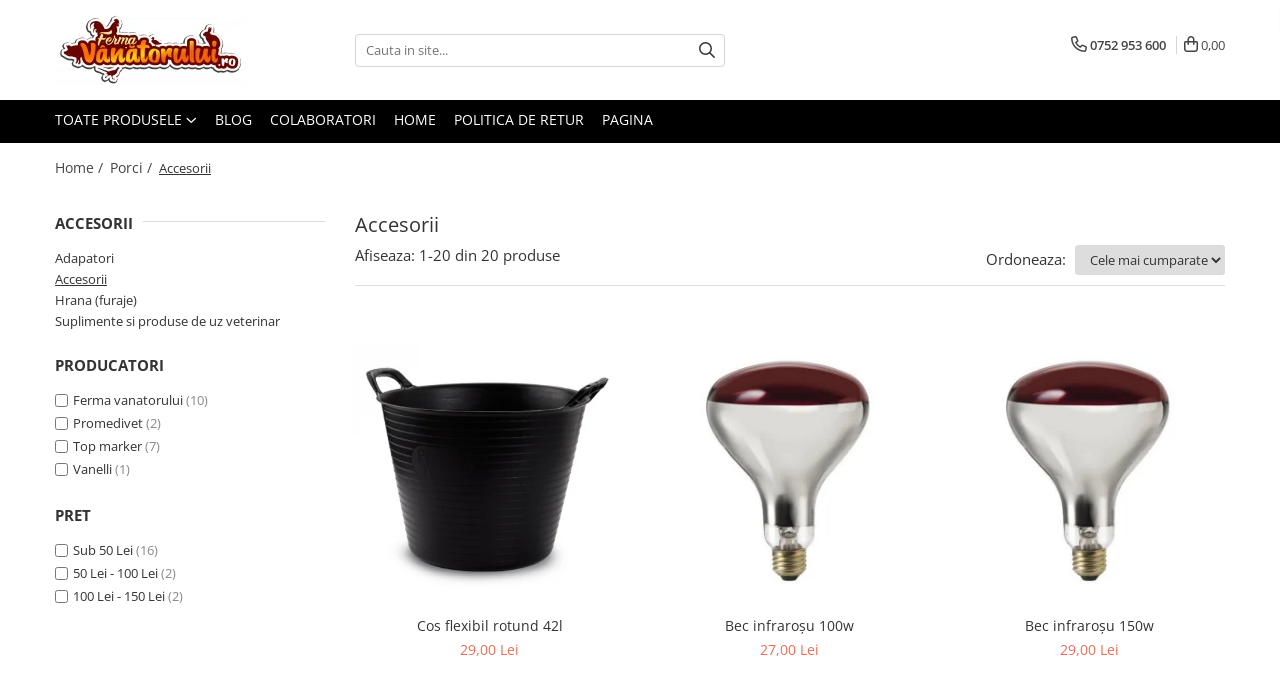

--- FILE ---
content_type: text/html; charset=UTF-8
request_url: https://www.fermavanatorului.ro/accesorii-marcare
body_size: 31288
content:
<!DOCTYPE html>

<html lang="ro-ro">

	<head>
		<meta charset="UTF-8">

		<script src="https://gomagcdn.ro/themes/fashion/js/lazysizes.min.js?v=10141333-4.242" async=""></script>

		<script>
			function g_js(callbk){typeof callbk === 'function' ? window.addEventListener("DOMContentLoaded", callbk, false) : false;}
		</script>

		
		<style>
			/*body.loading{overflow:hidden;}
			body.loading #wrapper{opacity: 0;visibility: hidden;}
			body #wrapper{opacity: 1;visibility: visible;transition:all .1s ease-out;}*/

			.main-header .main-menu{min-height:43px;}
			.-g-hide{visibility:hidden;opacity:0;}

					</style>
		
		<link rel="preconnect" href="https://gomagcdn.ro"><link rel="dns-prefetch" href="https://fonts.googleapis.com" /><link rel="dns-prefetch" href="https://fonts.gstatic.com" /><link rel="dns-prefetch" href="https://connect.facebook.net" /><link rel="dns-prefetch" href="https://www.facebook.com" /><link rel="dns-prefetch" href="https://www.googletagmanager.com" /><link rel="dns-prefetch" href="https://retargeting.newsmanapp.com" />

					<link rel="preload" as="image" href="https://gomagcdn.ro/domains/fermavanatorului.ro/files/product/large/cos-flexibil-rotund-42l-805050.png"   >
					<link rel="preload" as="image" href="https://gomagcdn.ro/domains/fermavanatorului.ro/files/product/large/bex-100w-infra-70-4861.jpeg"   >
		
		<link rel="preload" href="https://gomagcdn.ro/themes/fashion/js/plugins.js?v=10141333-4.242" as="script">

		
					<link rel="preload" href="https://www.fermavanatorului.ro/theme/default.js?v=41578658908" as="script">
				
		<link rel="preload" href="https://gomagcdn.ro/themes/fashion/js/dev.js?v=10141333-4.242" as="script">

		
					<link rel="stylesheet" href="https://gomagcdn.ro/themes/fashion/css/main-min.css?v=10141333-4.242-1" data-values='{"blockScripts": "1"}'>
		
					<link rel="stylesheet" href="https://www.fermavanatorului.ro/theme/default.css?v=41578658908">
		
						<link rel="stylesheet" href="https://gomagcdn.ro/themes/fashion/css/dev-style.css?v=10141333-4.242-1">
		
		
		
		<link rel="alternate" hreflang="x-default" href="https://www.fermavanatorului.ro/accesorii-marcare">
									<script>(function(w,d,s,l,i){w[l]=w[l]||[];w[l].push({'gtm.start':
new Date().getTime(),event:'gtm.js'});var f=d.getElementsByTagName(s)[0],
j=d.createElement(s),dl=l!='dataLayer'?'&l='+l:'';j.async=true;j.src=
'https://www.googletagmanager.com/gtm.js?id='+i+dl;f.parentNode.insertBefore(j,f);
})(window,document,'script','dataLayer','GTM-TZFDJW7');</script>					
		<meta name="expires" content="never">
		<meta name="revisit-after" content="1 days">
					<meta name="author" content="Gomag">
				<title>Accesorii</title>


					<meta name="robots" content="index,follow" />
						
		<meta name="description" content="Accesorii">
		<meta class="viewport" name="viewport" content="width=device-width, initial-scale=1.0, user-scalable=no">
							<meta property="og:description" content="Accesorii"/>
							<meta property="og:image" content="https://www.fermavanatorului.rohttps://gomagcdn.ro/domains/fermavanatoruluii/files/company/fvt8012.png"/>
															<link rel="canonical" href="https://www.fermavanatorului.ro/accesorii-marcare" />
			<meta property="og:url" content="https://www.fermavanatorului.ro/accesorii-marcare"/>
						
		<meta name="distribution" content="Global">
		<meta name="owner" content="www.fermavanatorului.ro">
		<meta name="publisher" content="www.fermavanatorului.ro">
		<meta name="rating" content="General">
		<meta name="copyright" content="Copyright www.fermavanatorului.ro 2026. All rights reserved">
		<link rel="search" href="https://www.fermavanatorului.ro/opensearch.ro.xml" type="application/opensearchdescription+xml" title="Cautare"/>

		
							<script src="https://gomagcdn.ro/themes/fashion/js/jquery-2.1.4.min.js"></script>
			<script defer src="https://gomagcdn.ro/themes/fashion/js/jquery.autocomplete.js?v=20181023"></script>
			<script src="https://gomagcdn.ro/themes/fashion/js/gomag.config.js?v=10141333-4.242"></script>
			<script src="https://gomagcdn.ro/themes/fashion/js/gomag.js?v=10141333-4.242"></script>
		
													<!-- Global site tag (gtag.js) - Google Analytics -->
<script async src="https://www.googletagmanager.com/gtag/js?id=G-XT92LTWQET"></script>
	<script>
 window.dataLayer = window.dataLayer || [];
  function gtag(){dataLayer.push(arguments);}
    var cookieValue = '';
  var name = 'g_c_consent' + "=";
  var decodedCookie = decodeURIComponent(document.cookie);
  var ca = decodedCookie.split(';');
  for(var i = 0; i <ca.length; i++) {
	var c = ca[i];
	while (c.charAt(0) == ' ') {
	  c = c.substring(1);
	}
	if (c.indexOf(name) == 0) {
	  cookieValue = c.substring(name.length, c.length);
	}
  }



if(cookieValue == ''){
	gtag('consent', 'default', {
	  'ad_storage': 'granted',
	  'ad_user_data': 'granted',
	  'ad_personalization': 'granted',
	  'analytics_storage': 'granted',
	  'personalization_storage': 'granted',
	  'functionality_storage': 'granted',
	  'security_storage': 'granted'
	});
	} else if(cookieValue != '-1'){


			gtag('consent', 'default', {
			'ad_storage': 'granted',
			'ad_user_data': 'granted',
			'ad_personalization': 'granted',
			'analytics_storage': 'granted',
			'personalization_storage': 'granted',
			'functionality_storage': 'granted',
			'security_storage': 'granted'
		});
	} else {
	 gtag('consent', 'default', {
		  'ad_storage': 'denied',
		  'ad_user_data': 'denied',
		  'ad_personalization': 'denied',
		  'analytics_storage': 'denied',
			'personalization_storage': 'denied',
			'functionality_storage': 'denied',
			'security_storage': 'denied'
		});

		 }
</script>
<script>

	
  gtag('js', new Date());

 
$.Gomag.bind('Cookie/Policy/Consent/Denied', function(){
	gtag('consent', 'update', {
		  'ad_storage': 'denied',
		  'ad_user_data': 'denied',
		  'ad_personalization': 'denied',
		  'analytics_storage': 'denied',
			'personalization_storage': 'denied',
			'functionality_storage': 'denied',
			'security_storage': 'denied'
		});
		})
$.Gomag.bind('Cookie/Policy/Consent/Granted', function(){
	gtag('consent', 'update', {
		  'ad_storage': 'granted',
		  'ad_user_data': 'granted',
		  'ad_personalization': 'granted',
		  'analytics_storage': 'granted',
			'personalization_storage': 'granted',
			'functionality_storage': 'granted',
			'security_storage': 'granted'
		});
		})
  gtag('config', 'G-XT92LTWQET', {allow_enhanced_conversions: true });
</script>
<script>
	function gaBuildProductVariant(product)
	{
		let _return = '';
		if(product.version != undefined)
		{
			$.each(product.version, function(i, a){
				_return += (_return == '' ? '' : ', ')+a.value;
			})
		}
		return _return;
	}

</script>
<script>
	$.Gomag.bind('Product/Add/To/Cart/After/Listing', function gaProductAddToCartLV4(event, data) {
		if(data.product !== undefined) {
			var gaProduct = false;
			if(typeof(gaProducts) != 'undefined' && gaProducts[data.product.id] != undefined)
			{
				gaProduct = gaProducts[data.product.id];

			}

			if(gaProduct == false)
			{
				gaProduct = {};
				gaProduct.item_id = data.product.id;
				gaProduct.currency = data.product.currency ? (String(data.product.currency).toLowerCase() == 'lei' ? 'RON' : data.product.currency) : 'RON';
				gaProduct.item_name =  data.product.name ;
				gaProduct.item_variant= gaBuildProductVariant(data.product);
				gaProduct.item_brand = data.product.brand;
				gaProduct.item_category = data.product.category;

			}

			gaProduct.price = parseFloat(data.product.price).toFixed(2);
			gaProduct.quantity = data.product.productQuantity;
			gtag("event", "add_to_cart", {
				currency: gaProduct.currency,
				value: parseFloat(gaProduct.price) * parseFloat(gaProduct.quantity),
				items: [
					gaProduct
				]
			});

		}
	})
	$.Gomag.bind('Product/Add/To/Cart/After/Details', function gaProductAddToCartDV4(event, data){

		if(data.product !== undefined){

			var gaProduct = false;
			if(
				typeof(gaProducts) != 'undefined'
				&&
				gaProducts[data.product.id] != undefined
			)
			{
				var gaProduct = gaProducts[data.product.id];
			}

			if(gaProduct == false)
			{
				gaProduct = {};
				gaProduct.item_id = data.product.id;
				gaProduct.currency = data.product.currency ? (String(data.product.currency).toLowerCase() == 'lei' ? 'RON' : data.product.currency) : 'RON';
				gaProduct.item_name =  data.product.name ;
				gaProduct.item_variant= gaBuildProductVariant(data.product);
				gaProduct.item_brand = data.product.brand;
				gaProduct.item_category = data.product.category;

			}

			gaProduct.price = parseFloat(data.product.price).toFixed(2);
			gaProduct.quantity = data.product.productQuantity;


			gtag("event", "add_to_cart", {
			  currency: gaProduct.currency,
			  value: parseFloat(gaProduct.price) * parseFloat(gaProduct.quantity),
			  items: [
				gaProduct
			  ]
			});
        }

	})
	 $.Gomag.bind('Product/Remove/From/Cart', function gaProductRemovedFromCartV4(event, data){
		var envData = $.Gomag.getEnvData();
		var products = envData.products;

		if(data.data.product !== undefined && products[data.data.product] !== undefined){


			var dataProduct = products[data.data.product];


			gaProduct = {};
			gaProduct.item_id = dataProduct.id;

			gaProduct.item_name =   dataProduct.name ;
			gaProduct.currency = dataProduct.currency ? (String(dataProduct.currency).toLowerCase() == 'lei' ? 'RON' : dataProduct.currency) : 'RON';
			gaProduct.item_category = dataProduct.category;
			gaProduct.item_brand = dataProduct.brand;
			gaProduct.price = parseFloat(dataProduct.price).toFixed(2);
			gaProduct.quantity = data.data.quantity;
			gaProduct.item_variant= gaBuildProductVariant(dataProduct);
			gtag("event", "remove_from_cart", {
			  currency: gaProduct.currency,
			  value: parseFloat(gaProduct.price) * parseFloat(gaProduct.quantity),
			  items: [
				gaProduct
			  ]
			});
        }

	});

	 $.Gomag.bind('Cart/Quantity/Update', function gaCartQuantityUpdateV4(event, data){
		var envData = $.Gomag.getEnvData();
		var products = envData.products;
		if(!data.data.finalQuantity || !data.data.initialQuantity)
		{
			return false;
		}
		var dataProduct = products[data.data.product];
		if(dataProduct == undefined)
		{
			return false;
		}

		gaProduct = {};
		gaProduct.item_id = dataProduct.id;
		gaProduct.currency = dataProduct.currency ? (String(dataProduct.currency).toLowerCase() == 'lei' ? 'RON' : dataProduct.currency) : 'RON';
		gaProduct.item_name =  dataProduct.name ;

		gaProduct.item_category = dataProduct.category;
		gaProduct.item_brand = dataProduct.brand;
		gaProduct.price = parseFloat(dataProduct.price).toFixed(2);
		gaProduct.item_variant= gaBuildProductVariant(dataProduct);
		if(parseFloat(data.data.initialQuantity) < parseFloat(data.data.finalQuantity))
		{
			var quantity = parseFloat(data.data.finalQuantity) - parseFloat(data.data.initialQuantity);
			gaProduct.quantity = quantity;

			gtag("event", "add_to_cart", {
			  currency: gaProduct.currency,
			  value: parseFloat(gaProduct.price) * parseFloat(gaProduct.quantity),
			  items: [
				gaProduct
			  ]
			});
		}
		else if(parseFloat(data.data.initialQuantity) > parseFloat(data.data.finalQuantity))
		{
			var quantity = parseFloat(data.data.initialQuantity) - parseFloat(data.data.finalQuantity);
			gaProduct.quantity = quantity;
			gtag("event", "remove_from_cart", {
			  currency: gaProduct.currency,
			  value: parseFloat(gaProduct.price) * parseFloat(gaProduct.quantity),
			  items: [
				gaProduct
			  ]
			});
		}

	});

</script>
<script>
function gmsc(name, value)
{
	if(value != undefined && value)
	{
		var expires = new Date();
		expires.setTime(expires.getTime() + parseInt(3600*24*1000*90));
		document.cookie = encodeURIComponent(name) + "=" + encodeURIComponent(value) + '; expires='+ expires.toUTCString() + "; path=/";
	}
}
let gmqs = window.location.search;
let gmup = new URLSearchParams(gmqs);
gmsc('g_sc', gmup.get('shop_campaign'));
gmsc('shop_utm_campaign', gmup.get('utm_campaign'));
gmsc('shop_utm_medium', gmup.get('utm_medium'));
gmsc('shop_utm_source', gmup.get('utm_source'));
</script><!-- Facebook Pixel Code -->
				<script>
				!function(f,b,e,v,n,t,s){if(f.fbq)return;n=f.fbq=function(){n.callMethod?
				n.callMethod.apply(n,arguments):n.queue.push(arguments)};if(!f._fbq)f._fbq=n;
				n.push=n;n.loaded=!0;n.version="2.0";n.queue=[];t=b.createElement(e);t.async=!0;
				t.src=v;s=b.getElementsByTagName(e)[0];s.parentNode.insertBefore(t,s)}(window,
				document,"script","//connect.facebook.net/en_US/fbevents.js");

				fbq("init", "2051709474915593");
				fbq("track", "PageView");</script>
				<!-- End Facebook Pixel Code -->
				<script>
				$.Gomag.bind('User/Ajax/Data/Loaded', function(event, data){
					if(data != undefined && data.data != undefined)
					{
						var eventData = data.data;
						if(eventData.facebookUserData != undefined)
						{
							$('body').append(eventData.facebookUserData);
						}
					}
				})
				</script>
				<meta name="google-site-verification" content="00Z7aoh0o-ubuFr-I830SPyOUNhgT8IG9mgRwpf2w2w" />					
		
	</head>

	<body class="" style="">

		<script >
			function _addCss(url, attribute, value, loaded){
				var _s = document.createElement('link');
				_s.rel = 'stylesheet';
				_s.href = url;
				_s.type = 'text/css';
				if(attribute)
				{
					_s.setAttribute(attribute, value)
				}
				if(loaded){
					_s.onload = function(){
						var dom = document.getElementsByTagName('body')[0];
						//dom.classList.remove('loading');
					}
				}
				var _st = document.getElementsByTagName('link')[0];
				_st.parentNode.insertBefore(_s, _st);
			}
			//_addCss('https://fonts.googleapis.com/css2?family=Open+Sans:ital,wght@0,300;0,400;0,600;0,700;1,300;1,400&display=swap');
			_addCss('https://gomagcdn.ro/themes/_fonts/Open-Sans.css');

		</script>
		<script>
				/*setTimeout(
				  function()
				  {
				   document.getElementsByTagName('body')[0].classList.remove('loading');
				  }, 1000);*/
		</script>
									<noscript><iframe src="https://www.googletagmanager.com/ns.html?id=GTM-TZFDJW7"
height="0" width="0" style="display:none;visibility:hidden"></iframe></noscript>					
		
		<div id="wrapper">
			<!-- BLOCK:95ee4ac17f3f7d90da120c616b571cbd start -->
<div id="_cartSummary" class="hide"></div>

<script >
	$(document).ready(function() {

		$(document).on('keypress', '.-g-input-loader', function(){
			$(this).addClass('-g-input-loading');
		})

		$.Gomag.bind('Product/Add/To/Cart/After', function(eventResponse, properties)
		{
									var data = JSON.parse(properties.data);
			$('.q-cart').html(data.quantity);
			if(parseFloat(data.quantity) > 0)
			{
				$('.q-cart').removeClass('hide');
			}
			else
			{
				$('.q-cart').addClass('hide');
			}
			$('.cartPrice').html(data.subtotal + ' ' + data.currency);
			$('.cartProductCount').html(data.quantity);


		})
		$('#_cartSummary').on('updateCart', function(event, cart) {
			var t = $(this);

			$.get('https://www.fermavanatorului.ro/cart-update', {
				cart: cart
			}, function(data) {

				$('.q-cart').html(data.quantity);
				if(parseFloat(data.quantity) > 0)
				{
					$('.q-cart').removeClass('hide');
				}
				else
				{
					$('.q-cart').addClass('hide');
				}
				$('.cartPrice').html(data.subtotal + ' ' + data.currency);
				$('.cartProductCount').html(data.quantity);
			}, 'json');
			window.ga = window.ga || function() {
				(ga.q = ga.q || []).push(arguments)
			};
			ga('send', 'event', 'Buton', 'Click', 'Adauga_Cos');
		});

		if(window.gtag_report_conversion) {
			$(document).on("click", 'li.phone-m', function() {
				var phoneNo = $('li.phone-m').children( "a").attr('href');
				gtag_report_conversion(phoneNo);
			});

		}

	});
</script>



<header class="main-header container-bg clearfix" data-block="headerBlock">
	<div class="discount-tape container-h full -g-hide" id="_gomagHellobar"></div>

		
	<div class="top-head-bg container-h full">

		<div class="top-head container-h">
			<div class="row">
				<div class="col-md-3 col-sm-3 col-xs-5 logo-h">
					
	<a href="https://www.fermavanatorului.ro" id="logo" data-pageId="2">
		<img src="https://gomagcdn.ro/domains/fermavanatoruluii/files/company/fvt8012.png" fetchpriority="high" class="img-responsive" alt="fermavanatoruluii" title="fermavanatoruluii" width="200" height="50" style="width:auto;">
	</a>
				</div>
				<div class="col-md-4 col-sm-4 col-xs-7 main search-form-box">
					
<form name="search-form" class="search-form" action="https://www.fermavanatorului.ro/produse" id="_searchFormMainHeader">

	<input id="_autocompleteSearchMainHeader" name="c" class="input-placeholder -g-input-loader" type="text" placeholder="Cauta in site..." aria-label="Search"  value="">
	<button id="_doSearch" class="search-button" aria-hidden="true">
		<i class="fa fa-search" aria-hidden="true"></i>
	</button>

				<script >
			$(document).ready(function() {

				$('#_autocompleteSearchMainHeader').autocomplete({
					serviceUrl: 'https://www.fermavanatorului.ro/autocomplete',
					minChars: 2,
					deferRequestBy: 700,
					appendTo: '#_searchFormMainHeader',
					width: parseInt($('#_doSearch').offset().left) - parseInt($('#_autocompleteSearchMainHeader').offset().left),
					formatResult: function(suggestion, currentValue) {
						return suggestion.value;
					},
					onSelect: function(suggestion) {
						$(this).val(suggestion.data);
					},
					onSearchComplete: function(suggestion) {
						$(this).removeClass('-g-input-loading');
					}
				});
				$(document).on('click', '#_doSearch', function(e){
					e.preventDefault();
					if($('#_autocompleteSearchMainHeader').val() != '')
					{
						$('#_searchFormMainHeader').submit();
					}
				})
			});
		</script>
	

</form>
				</div>
				<div class="col-md-5 col-sm-5 acount-section">
					
<ul>
	<li class="search-m hide">
		<a href="#" class="-g-no-url" aria-label="Cauta in site..." data-pageId="">
			<i class="fa fa-search search-open" aria-hidden="true"></i>
			<i style="display:none" class="fa fa-times search-close" aria-hidden="true"></i>
		</a>
	</li>
	<li class="-g-user-icon -g-user-icon-empty">
			
	</li>
	
				<li class="contact-header">
			<a href="tel:0752 953 600" aria-label="Contacteaza-ne" data-pageId="3">
				<i class="fa fa-phone" aria-hidden="true"></i>
								<span>0752 953 600</span>
			</a>
		</li>
			<li class="wishlist-header hide">
		<a href="https://www.fermavanatorului.ro/wishlist" aria-label="Wishlist" data-pageId="28">
			<span class="-g-wishlist-product-count -g-hide"></span>
			<i class="fa fa-heart-o" aria-hidden="true"></i>
			<span class="">Favorite</span>
		</a>
	</li>
	<li class="cart-header-btn cart">
		<a class="cart-drop _showCartHeader" href="https://www.fermavanatorului.ro/cos-de-cumparaturi" aria-label="Cos de cumparaturi">
			<span class="q-cart hide">0</span>
			<i class="fa fa-shopping-bag" aria-hidden="true"></i>
			<span class="count cartPrice">0,00
				
			</span>
		</a>
					<div class="cart-dd  _cartShow cart-closed"></div>
			</li>

	</ul>

	<script>
		$(document).ready(function() {
			//Cart
							$('.cart').mouseenter(function() {
					$.Gomag.showCartSummary('div._cartShow');
				}).mouseleave(function() {
					$.Gomag.hideCartSummary('div._cartShow');
					$('div._cartShow').removeClass('cart-open');
				});
						$(document).on('click', '.dropdown-toggle', function() {
				window.location = $(this).attr('href');
			})
		})
	</script>

				</div>
			</div>
		</div>
	</div>


<div id="navigation">
	<nav id="main-menu" class="main-menu container-h full clearfix">
		<a href="#" class="menu-trg -g-no-url" title="Produse">
			<span>&nbsp;</span>
		</a>
		
<div class="container-h nav-menu-hh clearfix">

	<!-- BASE MENU -->
	<ul class="
			nav-menu base-menu
			
			
		">

		<li class="all-product-button menu-drop">
			<a class="" href="#mm-2">Toate Produsele <i class="fa fa-angle-down"></i></a>
			<div class="menu-dd">
				

	<ul class="FH">
			
		<li class="ifDrop __GomagMM ">
							<a
					href="https://www.fermavanatorului.ro/iepuri"
					class="  "
					rel="  "
					
					title="Iepuri"
					data-Gomag=''
					data-block-name="mainMenuD0"
					data-pageId= "81"
					data-block="mainMenuD">
											<span class="list">Iepuri</span>
						<i class="fa fa-angle-right"></i>
				</a>

										<ul class="drop-list clearfix w100">
															<li class="image">
																	</li>
																																						<li class="fl">
										<div class="col">
											<p class="title">
												<a
												href="https://www.fermavanatorului.ro/hranitori-41"
												class="title    "
												rel="  "
												
												title="Hranitori"
												data-Gomag='{"image":"https:\/\/gomagcdn.ro\/domains\/fermavanatorului.ro\/files\/category\/original\/Hranitori6105.jpg"}'
												data-block-name="mainMenuD1"
												data-block="mainMenuD"
												data-pageId= "81"
												>
																										Hranitori
												</a>
											</p>
																						
										</div>
									</li>
																																<li class="fl">
										<div class="col">
											<p class="title">
												<a
												href="https://www.fermavanatorului.ro/adapatori-40"
												class="title    "
												rel="  "
												
												title="Adapatori"
												data-Gomag='{"image":"https:\/\/gomagcdn.ro\/domains\/fermavanatorului.ro\/files\/category\/original\/adapatori1132.jpg"}'
												data-block-name="mainMenuD1"
												data-block="mainMenuD"
												data-pageId= "81"
												>
																										Adapatori
												</a>
											</p>
																						
										</div>
									</li>
																																<li class="fl">
										<div class="col">
											<p class="title">
												<a
												href="https://www.fermavanatorului.ro/accesorii-42"
												class="title    "
												rel="  "
												
												title="Accesorii"
												data-Gomag='{"image":"https:\/\/gomagcdn.ro\/domains\/fermavanatorului.ro\/files\/category\/original\/accesorii9167.jpg"}'
												data-block-name="mainMenuD1"
												data-block="mainMenuD"
												data-pageId= "81"
												>
																										Accesorii
												</a>
											</p>
																						
										</div>
									</li>
																																<li class="fl">
										<div class="col">
											<p class="title">
												<a
												href="https://www.fermavanatorului.ro/hrana-furaje-60"
												class="title    "
												rel="  "
												
												title="Hrana (furaje)"
												data-Gomag='{"image":"https:\/\/gomagcdn.ro\/domains\/fermavanatorului.ro\/files\/category\/original\/hrana iepuri6139.png"}'
												data-block-name="mainMenuD1"
												data-block="mainMenuD"
												data-pageId= "81"
												>
																										Hrana (furaje)
												</a>
											</p>
																						
										</div>
									</li>
																													</ul>
									
		</li>
		
		<li class="ifDrop __GomagMM ">
							<a
					href="https://www.fermavanatorului.ro/prepelite"
					class="  "
					rel="  "
					
					title="Prepeliţe"
					data-Gomag=''
					data-block-name="mainMenuD0"
					data-pageId= "81"
					data-block="mainMenuD">
											<span class="list">Prepeliţe</span>
						<i class="fa fa-angle-right"></i>
				</a>

										<ul class="drop-list clearfix w100">
															<li class="image">
																	</li>
																																						<li class="fl">
										<div class="col">
											<p class="title">
												<a
												href="https://www.fermavanatorului.ro/hranitori-47"
												class="title    "
												rel="  "
												
												title="Hranitori"
												data-Gomag='{"image":"https:\/\/gomagcdn.ro\/domains\/fermavanatorului.ro\/files\/category\/original\/hranitori9072.jpg"}'
												data-block-name="mainMenuD1"
												data-block="mainMenuD"
												data-pageId= "81"
												>
																										Hranitori
												</a>
											</p>
																						
										</div>
									</li>
																																<li class="fl">
										<div class="col">
											<p class="title">
												<a
												href="https://www.fermavanatorului.ro/adapatori-44"
												class="title    "
												rel="  "
												
												title="Adapatori"
												data-Gomag='{"image":"https:\/\/gomagcdn.ro\/domains\/fermavanatorului.ro\/files\/category\/original\/adapatori3675.jpg"}'
												data-block-name="mainMenuD1"
												data-block="mainMenuD"
												data-pageId= "81"
												>
																										Adapatori
												</a>
											</p>
																						
										</div>
									</li>
																																<li class="fl">
										<div class="col">
											<p class="title">
												<a
												href="https://www.fermavanatorului.ro/custi"
												class="title    "
												rel="  "
												
												title="Custi"
												data-Gomag='{"image":"https:\/\/gomagcdn.ro\/domains\/fermavanatorului.ro\/files\/category\/original\/custi3748.jpg"}'
												data-block-name="mainMenuD1"
												data-block="mainMenuD"
												data-pageId= "81"
												>
																										Custi
												</a>
											</p>
																						
										</div>
									</li>
																																<li class="fl">
										<div class="col">
											<p class="title">
												<a
												href="https://www.fermavanatorului.ro/incubatoare"
												class="title    "
												rel="  "
												
												title="Incubatoare"
												data-Gomag='{"image":"https:\/\/gomagcdn.ro\/domains\/fermavanatorului.ro\/files\/category\/original\/accesorii8602.jpg"}'
												data-block-name="mainMenuD1"
												data-block="mainMenuD"
												data-pageId= "81"
												>
																										Incubatoare
												</a>
											</p>
																						
										</div>
									</li>
																																<li class="fl">
										<div class="col">
											<p class="title">
												<a
												href="https://www.fermavanatorului.ro/accesorii-49"
												class="title    "
												rel="  "
												
												title="Accesorii"
												data-Gomag='{"image":"https:\/\/gomagcdn.ro\/domains\/fermavanatorului.ro\/files\/category\/original\/accesorii bun7822.jpg"}'
												data-block-name="mainMenuD1"
												data-block="mainMenuD"
												data-pageId= "81"
												>
																										Accesorii
												</a>
											</p>
																						
										</div>
									</li>
																													</ul>
									
		</li>
		
		<li class="ifDrop __GomagMM ">
							<a
					href="https://www.fermavanatorului.ro/găini-şi-alte-păsări"
					class="  "
					rel="  "
					
					title="Găini şi alte păsări"
					data-Gomag=''
					data-block-name="mainMenuD0"
					data-pageId= "81"
					data-block="mainMenuD">
											<span class="list">Găini şi alte păsări</span>
						<i class="fa fa-angle-right"></i>
				</a>

										<ul class="drop-list clearfix w100">
															<li class="image">
																	</li>
																																						<li class="fl">
										<div class="col">
											<p class="title">
												<a
												href="https://www.fermavanatorului.ro/accesorii-54"
												class="title    "
												rel="  "
												
												title="Accesorii"
												data-Gomag='{"image":"https:\/\/gomagcdn.ro\/domains\/fermavanatorului.ro\/files\/category\/original\/accesorii gaini5014.jpg"}'
												data-block-name="mainMenuD1"
												data-block="mainMenuD"
												data-pageId= "81"
												>
																										Accesorii
												</a>
											</p>
																						
										</div>
									</li>
																																<li class="fl">
										<div class="col">
											<p class="title">
												<a
												href="https://www.fermavanatorului.ro/adăpători-50"
												class="title    "
												rel="  "
												
												title="Adăpători"
												data-Gomag='{"image":"https:\/\/gomagcdn.ro\/domains\/fermavanatorului.ro\/files\/category\/original\/adapatori gaini9108.jpg"}'
												data-block-name="mainMenuD1"
												data-block="mainMenuD"
												data-pageId= "81"
												>
																										Adăpători
												</a>
											</p>
																						
										</div>
									</li>
																																<li class="fl">
										<div class="col">
											<p class="title">
												<a
												href="https://www.fermavanatorului.ro/cuști-și-țarcuri"
												class="title    "
												rel="  "
												
												title="Cuști și țarcuri"
												data-Gomag='{"image":"https:\/\/gomagcdn.ro\/domains\/fermavanatorului.ro\/files\/category\/original\/custi tarcuri gaini4481.jpg"}'
												data-block-name="mainMenuD1"
												data-block="mainMenuD"
												data-pageId= "81"
												>
																										Cuști și țarcuri
												</a>
											</p>
																						
										</div>
									</li>
																																<li class="fl">
										<div class="col">
											<p class="title">
												<a
												href="https://www.fermavanatorului.ro/hrana-furaje-61"
												class="title    "
												rel="  "
												
												title="Hrana (furaje)"
												data-Gomag='{"image":"https:\/\/gomagcdn.ro\/domains\/fermavanatorului.ro\/files\/category\/original\/hrana gaini1857.png"}'
												data-block-name="mainMenuD1"
												data-block="mainMenuD"
												data-pageId= "81"
												>
																										Hrana (furaje)
												</a>
											</p>
																						
										</div>
									</li>
																																<li class="fl">
										<div class="col">
											<p class="title">
												<a
												href="https://www.fermavanatorului.ro/hrănitoare"
												class="title    "
												rel="  "
												
												title="Hrănitoare"
												data-Gomag='{"image":"https:\/\/gomagcdn.ro\/domains\/fermavanatorului.ro\/files\/category\/original\/hranitori gaini8504.jpg"}'
												data-block-name="mainMenuD1"
												data-block="mainMenuD"
												data-pageId= "81"
												>
																										Hrănitoare
												</a>
											</p>
																						
										</div>
									</li>
																																<li class="fl">
										<div class="col">
											<p class="title">
												<a
												href="https://www.fermavanatorului.ro/incubatoare-52"
												class="title    "
												rel="  "
												
												title="Incubatoare"
												data-Gomag='{"image":"https:\/\/gomagcdn.ro\/domains\/fermavanatorului.ro\/files\/category\/original\/incubatoare gaini6301.jpg"}'
												data-block-name="mainMenuD1"
												data-block="mainMenuD"
												data-pageId= "81"
												>
																										Incubatoare
												</a>
											</p>
																						
										</div>
									</li>
																																<li class="fl">
										<div class="col">
											<p class="title">
												<a
												href="https://www.fermavanatorului.ro/suplimente-veterinare-106"
												class="title    "
												rel="  "
												
												title="Suplimente si produse de uz veterinar"
												data-Gomag='{"image":"https:\/\/gomagcdn.ro\/domains\/fermavanatorului.ro\/files\/category\/original\/suplimente veterinare gaini9411.png"}'
												data-block-name="mainMenuD1"
												data-block="mainMenuD"
												data-pageId= "81"
												>
																										Suplimente si produse de uz veterinar
												</a>
											</p>
																						
										</div>
									</li>
																													</ul>
									
		</li>
		
		<li class="ifDrop __GomagMM ">
							<a
					href="https://www.fermavanatorului.ro/porci"
					class="  "
					rel="  "
					
					title="Porci"
					data-Gomag=''
					data-block-name="mainMenuD0"
					data-pageId= "81"
					data-block="mainMenuD">
											<span class="list">Porci</span>
						<i class="fa fa-angle-right"></i>
				</a>

										<ul class="drop-list clearfix w100">
															<li class="image">
																	</li>
																																						<li class="fl">
										<div class="col">
											<p class="title">
												<a
												href="https://www.fermavanatorului.ro/adapatori-36"
												class="title    "
												rel="  "
												
												title="Adapatori"
												data-Gomag='{"image":"https:\/\/gomagcdn.ro\/domains\/fermavanatorului.ro\/files\/category\/original\/adapatori porci5436.jpg"}'
												data-block-name="mainMenuD1"
												data-block="mainMenuD"
												data-pageId= "81"
												>
																										Adapatori
												</a>
											</p>
																						
										</div>
									</li>
																																<li class="fl">
										<div class="col">
											<p class="title">
												<a
												href="https://www.fermavanatorului.ro/accesorii-marcare"
												class="title  -g-active-menu  "
												rel="  "
												
												title="Accesorii"
												data-Gomag='{"image":"https:\/\/gomagcdn.ro\/domains\/fermavanatorului.ro\/files\/category\/original\/Untitled8526.jpg"}'
												data-block-name="mainMenuD1"
												data-block="mainMenuD"
												data-pageId= "81"
												>
																										Accesorii
												</a>
											</p>
																						
										</div>
									</li>
																																<li class="fl">
										<div class="col">
											<p class="title">
												<a
												href="https://www.fermavanatorului.ro/hrana-furaje-65"
												class="title    "
												rel="  "
												
												title="Hrana (furaje)"
												data-Gomag='{"image":"https:\/\/gomagcdn.ro\/domains\/fermavanatorului.ro\/files\/category\/original\/hrana porci7646.png"}'
												data-block-name="mainMenuD1"
												data-block="mainMenuD"
												data-pageId= "81"
												>
																										Hrana (furaje)
												</a>
											</p>
																						
										</div>
									</li>
																																<li class="fl">
										<div class="col">
											<p class="title">
												<a
												href="https://www.fermavanatorului.ro/suplimente-veterinare"
												class="title    "
												rel="  "
												
												title="Suplimente si produse de uz veterinar"
												data-Gomag='{"image":"https:\/\/gomagcdn.ro\/domains\/fermavanatorului.ro\/files\/category\/original\/suplimente veterinare porci7597.jpg"}'
												data-block-name="mainMenuD1"
												data-block="mainMenuD"
												data-pageId= "81"
												>
																										Suplimente si produse de uz veterinar
												</a>
											</p>
																						
										</div>
									</li>
																													</ul>
									
		</li>
		
		<li class="ifDrop __GomagMM ">
							<a
					href="https://www.fermavanatorului.ro/vaci"
					class="  "
					rel="  "
					
					title="Vaci și cai"
					data-Gomag=''
					data-block-name="mainMenuD0"
					data-pageId= "81"
					data-block="mainMenuD">
											<span class="list">Vaci și cai</span>
						<i class="fa fa-angle-right"></i>
				</a>

										<ul class="drop-list clearfix w100">
															<li class="image">
																	</li>
																																						<li class="fl">
										<div class="col">
											<p class="title">
												<a
												href="https://www.fermavanatorului.ro/cai"
												class="title    "
												rel="  "
												
												title="Cai"
												data-Gomag='{"image":"https:\/\/gomagcdn.ro\/domains\/fermavanatorului.ro\/files\/category\/original\/cai2806.png"}'
												data-block-name="mainMenuD1"
												data-block="mainMenuD"
												data-pageId= "81"
												>
																										Cai
												</a>
											</p>
																						
										</div>
									</li>
																																<li class="fl">
										<div class="col">
											<p class="title">
												<a
												href="https://www.fermavanatorului.ro/vaci-74"
												class="title    "
												rel="  "
												
												title="Vaci"
												data-Gomag='{"image":"https:\/\/gomagcdn.ro\/domains\/fermavanatorului.ro\/files\/category\/original\/vaci3371.png"}'
												data-block-name="mainMenuD1"
												data-block="mainMenuD"
												data-pageId= "81"
												>
																										Vaci
												</a>
											</p>
																																															<a
														href="https://www.fermavanatorului.ro/accesorii-75"
														rel="  "
														
														title="Accesorii"
														class="    "
														data-Gomag='{"image":"https:\/\/gomagcdn.ro\/domains\/fermavanatorului.ro\/files\/category\/original\/Mucarni\u021b\u0103 cu arc2416.png"}'
														data-block-name="mainMenuD2"
														data-block="mainMenuD"
														data-pageId=""
													>
																												<i class="fa fa-angle-right"></i>
														<span>Accesorii</span>
													</a>
																									<a
														href="https://www.fermavanatorului.ro/hrana-furaje-76"
														rel="  "
														
														title="Hrana (furaje)"
														class="    "
														data-Gomag='{"image":"https:\/\/gomagcdn.ro\/domains\/fermavanatorului.ro\/files\/category\/original\/hrana vaci8332.png"}'
														data-block-name="mainMenuD2"
														data-block="mainMenuD"
														data-pageId=""
													>
																												<i class="fa fa-angle-right"></i>
														<span>Hrana (furaje)</span>
													</a>
																									<a
														href="https://www.fermavanatorului.ro/suplimente-veterinare-101"
														rel="  "
														
														title="Suplimente si produse de uz veterinar"
														class="    "
														data-Gomag='{"image":"https:\/\/gomagcdn.ro\/domains\/fermavanatorului.ro\/files\/category\/original\/suplimente veterinare vaci1756.jpg"}'
														data-block-name="mainMenuD2"
														data-block="mainMenuD"
														data-pageId=""
													>
																												<i class="fa fa-angle-right"></i>
														<span>Suplimente si produse de uz veterinar</span>
													</a>
																							
										</div>
									</li>
																													</ul>
									
		</li>
		
		<li class="ifDrop __GomagMM ">
							<a
					href="https://www.fermavanatorului.ro/oi-şi-capre"
					class="  "
					rel="  "
					
					title="Oi şi capre"
					data-Gomag=''
					data-block-name="mainMenuD0"
					data-pageId= "81"
					data-block="mainMenuD">
											<span class="list">Oi şi capre</span>
						<i class="fa fa-angle-right"></i>
				</a>

										<ul class="drop-list clearfix w100">
															<li class="image">
																	</li>
																																						<li class="fl">
										<div class="col">
											<p class="title">
												<a
												href="https://www.fermavanatorului.ro/accesorii-64"
												class="title    "
												rel="  "
												
												title="Accesorii"
												data-Gomag='{"image":"https:\/\/gomagcdn.ro\/domains\/fermavanatorului.ro\/files\/category\/original\/accesorii oi1360.png"}'
												data-block-name="mainMenuD1"
												data-block="mainMenuD"
												data-pageId= "81"
												>
																										Accesorii
												</a>
											</p>
																						
										</div>
									</li>
																																<li class="fl">
										<div class="col">
											<p class="title">
												<a
												href="https://www.fermavanatorului.ro/alăptare"
												class="title    "
												rel="  "
												
												title="Alăptare"
												data-Gomag='{"image":"https:\/\/gomagcdn.ro\/domains\/fermavanatorului.ro\/files\/category\/original\/alaptare oi6680.png"}'
												data-block-name="mainMenuD1"
												data-block="mainMenuD"
												data-pageId= "81"
												>
																										Alăptare
												</a>
											</p>
																						
										</div>
									</li>
																																<li class="fl">
										<div class="col">
											<p class="title">
												<a
												href="https://www.fermavanatorului.ro/hrana-furaje-63"
												class="title    "
												rel="  "
												
												title="Hrana (furaje)"
												data-Gomag='{"image":"https:\/\/gomagcdn.ro\/domains\/fermavanatorului.ro\/files\/category\/original\/furaje oi6879.png"}'
												data-block-name="mainMenuD1"
												data-block="mainMenuD"
												data-pageId= "81"
												>
																										Hrana (furaje)
												</a>
											</p>
																						
										</div>
									</li>
																																<li class="fl">
										<div class="col">
											<p class="title">
												<a
												href="https://www.fermavanatorului.ro/suplimente-veterinare-105"
												class="title    "
												rel="  "
												
												title="Suplimente si accesorii veterinare"
												data-Gomag='{"image":"https:\/\/gomagcdn.ro\/domains\/fermavanatorului.ro\/files\/category\/original\/suplimente veterinare oi1920.png"}'
												data-block-name="mainMenuD1"
												data-block="mainMenuD"
												data-pageId= "81"
												>
																										Suplimente si accesorii veterinare
												</a>
											</p>
																						
										</div>
									</li>
																													</ul>
									
		</li>
		
		<li class="ifDrop __GomagMM ">
							<a
					href="https://www.fermavanatorului.ro/porumbei"
					class="  "
					rel="  "
					
					title="Porumbei"
					data-Gomag=''
					data-block-name="mainMenuD0"
					data-pageId= "81"
					data-block="mainMenuD">
											<span class="list">Porumbei</span>
						<i class="fa fa-angle-right"></i>
				</a>

										<ul class="drop-list clearfix w100">
															<li class="image">
																	</li>
																																						<li class="fl">
										<div class="col">
											<p class="title">
												<a
												href="https://www.fermavanatorului.ro/accesorii"
												class="title    "
												rel="  "
												
												title="Accesorii"
												data-Gomag='{"image":"https:\/\/gomagcdn.ro\/domains\/fermavanatorului.ro\/files\/category\/original\/ACCESORII PORUMBEI 33203.jpg"}'
												data-block-name="mainMenuD1"
												data-block="mainMenuD"
												data-pageId= "81"
												>
																										Accesorii
												</a>
											</p>
																						
										</div>
									</li>
																																<li class="fl">
										<div class="col">
											<p class="title">
												<a
												href="https://www.fermavanatorului.ro/adapatori"
												class="title    "
												rel="  "
												
												title="Adapatori"
												data-Gomag='{"image":"https:\/\/gomagcdn.ro\/domains\/fermavanatorului.ro\/files\/category\/original\/ADAPATORI PORUMBEI1414.jpg"}'
												data-block-name="mainMenuD1"
												data-block="mainMenuD"
												data-pageId= "81"
												>
																										Adapatori
												</a>
											</p>
																						
										</div>
									</li>
																																<li class="fl">
										<div class="col">
											<p class="title">
												<a
												href="https://www.fermavanatorului.ro/cuști-de-transport"
												class="title    "
												rel="  "
												
												title="Cuști de transport"
												data-Gomag='{"image":"https:\/\/gomagcdn.ro\/domains\/fermavanatorului.ro\/files\/category\/original\/custi transport porumbei8148.jpg"}'
												data-block-name="mainMenuD1"
												data-block="mainMenuD"
												data-pageId= "81"
												>
																										Cuști de transport
												</a>
											</p>
																						
										</div>
									</li>
																																<li class="fl">
										<div class="col">
											<p class="title">
												<a
												href="https://www.fermavanatorului.ro/hrană-furaje"
												class="title    "
												rel="  "
												
												title="Hrană (furaje)"
												data-Gomag='{"image":"https:\/\/gomagcdn.ro\/domains\/fermavanatorului.ro\/files\/category\/original\/HRANA PORUMBEI1657.jpg"}'
												data-block-name="mainMenuD1"
												data-block="mainMenuD"
												data-pageId= "81"
												>
																										Hrană (furaje)
												</a>
											</p>
																						
										</div>
									</li>
																																<li class="fl">
										<div class="col">
											<p class="title">
												<a
												href="https://www.fermavanatorului.ro/hrănitori"
												class="title    "
												rel="  "
												
												title="Hrănitori"
												data-Gomag='{"image":"https:\/\/gomagcdn.ro\/domains\/fermavanatorului.ro\/files\/category\/original\/HRANITORI PORUMBEI5219.jpg"}'
												data-block-name="mainMenuD1"
												data-block="mainMenuD"
												data-pageId= "81"
												>
																										Hrănitori
												</a>
											</p>
																						
										</div>
									</li>
																																<li class="fl">
										<div class="col">
											<p class="title">
												<a
												href="https://www.fermavanatorului.ro/suplimente"
												class="title    "
												rel="  "
												
												title="Suplimente și grituri"
												data-Gomag='{"image":"https:\/\/gomagcdn.ro\/domains\/fermavanatorului.ro\/files\/category\/original\/SUPLIMENTE PORUMBEI9291.jpg"}'
												data-block-name="mainMenuD1"
												data-block="mainMenuD"
												data-pageId= "81"
												>
																										Suplimente și grituri
												</a>
											</p>
																						
										</div>
									</li>
																													</ul>
									
		</li>
		
		<li class="ifDrop __GomagMM ">
								<a
						href="https://www.fermavanatorului.ro/ustensile-pentru-făcut-cuşti"
						class="    "
						rel="  "
						
						title="Accesorii pentru făcut cuşti"
						data-Gomag=''
						data-block-name="mainMenuD0"  data-block="mainMenuD" data-pageId= "81">
												<span class="list">Accesorii pentru făcut cuşti</span>
					</a>
				
		</li>
		
		<li class="ifDrop __GomagMM ">
								<a
						href="https://www.fermavanatorului.ro/accesorii-pentru-curatat-copite"
						class="    "
						rel="  "
						
						title="Curatare copite"
						data-Gomag=''
						data-block-name="mainMenuD0"  data-block="mainMenuD" data-pageId= "81">
												<span class="list">Curatare copite</span>
					</a>
				
		</li>
		
		<li class="ifDrop __GomagMM ">
								<a
						href="https://www.fermavanatorului.ro/accesorii-veterinare"
						class="    "
						rel="  "
						
						title="Accesorii veterinare"
						data-Gomag=''
						data-block-name="mainMenuD0"  data-block="mainMenuD" data-pageId= "81">
												<span class="list">Accesorii veterinare</span>
					</a>
				
		</li>
		
		<li class="ifDrop __GomagMM ">
								<a
						href="https://www.fermavanatorului.ro/capcane"
						class="    "
						rel="  "
						
						title="Capcane"
						data-Gomag=''
						data-block-name="mainMenuD0"  data-block="mainMenuD" data-pageId= "81">
												<span class="list">Capcane</span>
					</a>
				
		</li>
		
		<li class="ifDrop __GomagMM ">
							<a
					href="https://www.fermavanatorului.ro/aditivi-furajeri"
					class="  "
					rel="  "
					
					title="Aditivi furajeri"
					data-Gomag=''
					data-block-name="mainMenuD0"
					data-pageId= "81"
					data-block="mainMenuD">
											<span class="list">Aditivi furajeri</span>
						<i class="fa fa-angle-right"></i>
				</a>

										<ul class="drop-list clearfix w100">
															<li class="image">
																	</li>
																																						<li class="fl">
										<div class="col">
											<p class="title">
												<a
												href="https://www.fermavanatorului.ro/promotor"
												class="title    "
												rel="  "
												
												title="Promotor"
												data-Gomag='{"image":"https:\/\/gomagcdn.ro\/domains\/fermavanatorului.ro\/files\/category\/original\/promotor-l-47-1-l-complex-aminoacizi-pentru-albine-si-alte-animale_46608164.jpg"}'
												data-block-name="mainMenuD1"
												data-block="mainMenuD"
												data-pageId= "81"
												>
																										Promotor
												</a>
											</p>
																						
										</div>
									</li>
																																<li class="fl">
										<div class="col">
											<p class="title">
												<a
												href="https://www.fermavanatorului.ro/adjuvanți-promedivet"
												class="title    "
												rel="  "
												
												title="Adjuvanți Promedivet"
												data-Gomag='{"image":"https:\/\/gomagcdn.ro\/domains\/fermavanatorului.ro\/files\/category\/original\/adjuvanti8308.jpg"}'
												data-block-name="mainMenuD1"
												data-block="mainMenuD"
												data-pageId= "81"
												>
																										Adjuvanți Promedivet
												</a>
											</p>
																						
										</div>
									</li>
																																<li class="fl">
										<div class="col">
											<p class="title">
												<a
												href="https://www.fermavanatorului.ro/calciu-furajer-și-stimulatoare-ouat"
												class="title    "
												rel="  "
												
												title="Calciu furajer și stimulatoare ouat"
												data-Gomag='{"image":"https:\/\/gomagcdn.ro\/domains\/fermavanatorului.ro\/files\/category\/original\/calciu stimulator ouat1691.png"}'
												data-block-name="mainMenuD1"
												data-block="mainMenuD"
												data-pageId= "81"
												>
																										Calciu furajer și stimulatoare ouat
												</a>
											</p>
																						
										</div>
									</li>
																																<li class="fl">
										<div class="col">
											<p class="title">
												<a
												href="https://www.fermavanatorului.ro/sprayurivaccinat"
												class="title    "
												rel="  "
												
												title="Sprayuri cicatrizante"
												data-Gomag='{"image":"https:\/\/gomagcdn.ro\/domains\/fermavanatorului.ro\/files\/category\/original\/herbasolspray150ml1946.jpg"}'
												data-block-name="mainMenuD1"
												data-block="mainMenuD"
												data-pageId= "81"
												>
																										Sprayuri cicatrizante
												</a>
											</p>
																						
										</div>
									</li>
																													</ul>
									
		</li>
		
		<li class="ifDrop __GomagMM ">
								<a
						href="https://www.fermavanatorului.ro/cărţi-zootehnice"
						class="    "
						rel="  "
						
						title="Cărţi zootehnice"
						data-Gomag=''
						data-block-name="mainMenuD0"  data-block="mainMenuD" data-pageId= "81">
												<span class="list">Cărţi zootehnice</span>
					</a>
				
		</li>
		
		<li class="ifDrop __GomagMM ">
								<a
						href="https://www.fermavanatorului.ro/raticide"
						class="    "
						rel="  "
						
						title="Raticide"
						data-Gomag=''
						data-block-name="mainMenuD0"  data-block="mainMenuD" data-pageId= "81">
												<span class="list">Raticide</span>
					</a>
				
		</li>
		
		<li class="ifDrop __GomagMM ">
								<a
						href="https://www.fermavanatorului.ro/insecticide"
						class="    "
						rel="  "
						
						title="Insecticide"
						data-Gomag=''
						data-block-name="mainMenuD0"  data-block="mainMenuD" data-pageId= "81">
												<span class="list">Insecticide</span>
					</a>
				
		</li>
		
		<li class="ifDrop __GomagMM ">
								<a
						href="https://www.fermavanatorului.ro/dezinfectanti"
						class="    "
						rel="  "
						
						title="Dezinfectanti"
						data-Gomag=''
						data-block-name="mainMenuD0"  data-block="mainMenuD" data-pageId= "81">
												<span class="list">Dezinfectanti</span>
					</a>
				
		</li>
		
		<li class="ifDrop __GomagMM ">
								<a
						href="https://www.fermavanatorului.ro/custitransport"
						class="    "
						rel="  "
						
						title="Cuști transport animale mici"
						data-Gomag=''
						data-block-name="mainMenuD0"  data-block="mainMenuD" data-pageId= "81">
												<span class="list">Cuști transport animale mici</span>
					</a>
				
		</li>
		
		<li class="ifDrop __GomagMM ">
							<a
					href="https://www.fermavanatorului.ro/gard-electric"
					class="  "
					rel="  "
					
					title="Gard electric"
					data-Gomag=''
					data-block-name="mainMenuD0"
					data-pageId= "81"
					data-block="mainMenuD">
											<span class="list">Gard electric</span>
						<i class="fa fa-angle-right"></i>
				</a>

										<ul class="drop-list clearfix w100">
															<li class="image">
																	</li>
																																						<li class="fl">
										<div class="col">
											<p class="title">
												<a
												href="https://www.fermavanatorului.ro/accesorii-gard-electric"
												class="title    "
												rel="  "
												
												title="Accesorii gard electric"
												data-Gomag='{"image":"https:\/\/gomagcdn.ro\/domains\/fermavanatorului.ro\/files\/category\/original\/izolatori gard9607.jpg"}'
												data-block-name="mainMenuD1"
												data-block="mainMenuD"
												data-pageId= "81"
												>
																										Accesorii gard electric
												</a>
											</p>
																						
										</div>
									</li>
																																<li class="fl">
										<div class="col">
											<p class="title">
												<a
												href="https://www.fermavanatorului.ro/aparate-gard-electric"
												class="title    "
												rel="  "
												
												title="Aparate gard electric"
												data-Gomag='{"image":"https:\/\/gomagcdn.ro\/domains\/fermavanatorului.ro\/files\/category\/original\/aparat gard electric7049.jpg"}'
												data-block-name="mainMenuD1"
												data-block="mainMenuD"
												data-pageId= "81"
												>
																										Aparate gard electric
												</a>
											</p>
																						
										</div>
									</li>
																																<li class="fl">
										<div class="col">
											<p class="title">
												<a
												href="https://www.fermavanatorului.ro/fir-gard-electric"
												class="title    "
												rel="  "
												
												title="Fir gard electric"
												data-Gomag='{"image":"https:\/\/gomagcdn.ro\/domains\/fermavanatorului.ro\/files\/category\/original\/fir-gard-electric-500m_47834.jpg"}'
												data-block-name="mainMenuD1"
												data-block="mainMenuD"
												data-pageId= "81"
												>
																										Fir gard electric
												</a>
											</p>
																						
										</div>
									</li>
																													</ul>
									
		</li>
		
		<li class="ifDrop __GomagMM ">
							<a
					href="https://www.fermavanatorului.ro/animale-de-compania"
					class="  "
					rel="  "
					
					title="Animale de companie"
					data-Gomag='{"image":"https:\/\/gomagcdn.ro\/domains\/fermavanatorului.ro\/files\/category\/original\/Pets-1280x6408224.jpg"}'
					data-block-name="mainMenuD0"
					data-pageId= "81"
					data-block="mainMenuD">
											<span class="list">Animale de companie</span>
						<i class="fa fa-angle-right"></i>
				</a>

										<ul class="drop-list clearfix w100">
															<li class="image">
																	</li>
																																						<li class="fl">
										<div class="col">
											<p class="title">
												<a
												href="https://www.fermavanatorului.ro/caini"
												class="title    "
												rel="  "
												
												title="Caini"
												data-Gomag='{"image":"https:\/\/gomagcdn.ro\/domains\/fermavanatorului.ro\/files\/category\/original\/caini9050.jpg"}'
												data-block-name="mainMenuD1"
												data-block="mainMenuD"
												data-pageId= "81"
												>
																										Caini
												</a>
											</p>
																																															<a
														href="https://www.fermavanatorului.ro/accesorii-70"
														rel="  "
														
														title="Accesorii"
														class="    "
														data-Gomag='{"image":"https:\/\/gomagcdn.ro\/domains\/fermavanatorului.ro\/files\/category\/original\/accesorii caini1360.jpg"}'
														data-block-name="mainMenuD2"
														data-block="mainMenuD"
														data-pageId=""
													>
																												<i class="fa fa-angle-right"></i>
														<span>Accesorii</span>
													</a>
																									<a
														href="https://www.fermavanatorului.ro/hrana"
														rel="  "
														
														title="Hrana"
														class="    "
														data-Gomag='{"image":"https:\/\/gomagcdn.ro\/domains\/fermavanatorului.ro\/files\/category\/original\/hrana caini logo bun6725.jpg"}'
														data-block-name="mainMenuD2"
														data-block="mainMenuD"
														data-pageId=""
													>
																												<i class="fa fa-angle-right"></i>
														<span>Hrana</span>
													</a>
																									<a
														href="https://www.fermavanatorului.ro/suplimente-veterinare-103"
														rel="  "
														
														title="Suplimente si produse de uz veterinar"
														class="    "
														data-Gomag='{"image":"https:\/\/gomagcdn.ro\/domains\/fermavanatorului.ro\/files\/category\/original\/suplimente veterinare caini9554.png"}'
														data-block-name="mainMenuD2"
														data-block="mainMenuD"
														data-pageId=""
													>
																												<i class="fa fa-angle-right"></i>
														<span>Suplimente si produse de uz veterinar</span>
													</a>
																							
										</div>
									</li>
																																<li class="fl">
										<div class="col">
											<p class="title">
												<a
												href="https://www.fermavanatorului.ro/papagali"
												class="title    "
												rel="  "
												
												title="Papagali"
												data-Gomag='{"image":"https:\/\/gomagcdn.ro\/domains\/fermavanatorului.ro\/files\/category\/original\/papagali6059.jpg"}'
												data-block-name="mainMenuD1"
												data-block="mainMenuD"
												data-pageId= "81"
												>
																										Papagali
												</a>
											</p>
																						
										</div>
									</li>
																																<li class="fl">
										<div class="col">
											<p class="title">
												<a
												href="https://www.fermavanatorului.ro/pesti"
												class="title    "
												rel="  "
												
												title="Pesti"
												data-Gomag='{"image":"https:\/\/gomagcdn.ro\/domains\/fermavanatorului.ro\/files\/category\/original\/pesti2872.png"}'
												data-block-name="mainMenuD1"
												data-block="mainMenuD"
												data-pageId= "81"
												>
																										Pesti
												</a>
											</p>
																						
										</div>
									</li>
																																<li class="fl">
										<div class="col">
											<p class="title">
												<a
												href="https://www.fermavanatorului.ro/pisici"
												class="title    "
												rel="  "
												
												title="Pisici"
												data-Gomag='{"image":"https:\/\/gomagcdn.ro\/domains\/fermavanatorului.ro\/files\/category\/original\/pisici7255.jpg"}'
												data-block-name="mainMenuD1"
												data-block="mainMenuD"
												data-pageId= "81"
												>
																										Pisici
												</a>
											</p>
																																															<a
														href="https://www.fermavanatorului.ro/accesorii-71"
														rel="  "
														
														title="Accesorii"
														class="    "
														data-Gomag='{"image":"https:\/\/gomagcdn.ro\/domains\/fermavanatorului.ro\/files\/category\/original\/accesorii pisici5247.png"}'
														data-block-name="mainMenuD2"
														data-block="mainMenuD"
														data-pageId=""
													>
																												<i class="fa fa-angle-right"></i>
														<span>Accesorii</span>
													</a>
																									<a
														href="https://www.fermavanatorului.ro/hrana-67"
														rel="  "
														
														title="Hrana"
														class="    "
														data-Gomag='{"image":"https:\/\/gomagcdn.ro\/domains\/fermavanatorului.ro\/files\/category\/original\/hrana pisici2733.jpg"}'
														data-block-name="mainMenuD2"
														data-block="mainMenuD"
														data-pageId=""
													>
																												<i class="fa fa-angle-right"></i>
														<span>Hrana</span>
													</a>
																									<a
														href="https://www.fermavanatorului.ro/suplimente-veterinare-102"
														rel="  "
														
														title="Suplimente si produse de uz veterinar"
														class="    "
														data-Gomag='{"image":"https:\/\/gomagcdn.ro\/domains\/fermavanatorului.ro\/files\/category\/original\/suplimente veterinare pisici7541.png"}'
														data-block-name="mainMenuD2"
														data-block="mainMenuD"
														data-pageId=""
													>
																												<i class="fa fa-angle-right"></i>
														<span>Suplimente si produse de uz veterinar</span>
													</a>
																							
										</div>
									</li>
																																<li class="fl">
										<div class="col">
											<p class="title">
												<a
												href="https://www.fermavanatorului.ro/rozatoare"
												class="title    "
												rel="  "
												
												title="Rozatoare"
												data-Gomag='{"image":"https:\/\/gomagcdn.ro\/domains\/fermavanatorului.ro\/files\/category\/original\/rozatoare7831.png"}'
												data-block-name="mainMenuD1"
												data-block="mainMenuD"
												data-pageId= "81"
												>
																										Rozatoare
												</a>
											</p>
																																															<a
														href="https://www.fermavanatorului.ro/accesorii-72"
														rel="  "
														
														title="Accesorii"
														class="    "
														data-Gomag='{"image":"https:\/\/gomagcdn.ro\/domains\/fermavanatorului.ro\/files\/category\/original\/accesorii rozatoare1706.png"}'
														data-block-name="mainMenuD2"
														data-block="mainMenuD"
														data-pageId=""
													>
																												<i class="fa fa-angle-right"></i>
														<span>Accesorii</span>
													</a>
																									<a
														href="https://www.fermavanatorului.ro/hrana-69"
														rel="  "
														
														title="Hrana"
														class="    "
														data-Gomag='{"image":"https:\/\/gomagcdn.ro\/domains\/fermavanatorului.ro\/files\/category\/original\/hrana rozatoare8864.png"}'
														data-block-name="mainMenuD2"
														data-block="mainMenuD"
														data-pageId=""
													>
																												<i class="fa fa-angle-right"></i>
														<span>Hrana</span>
													</a>
																							
										</div>
									</li>
																													</ul>
									
		</li>
		
		<li class="ifDrop __GomagMM ">
							<a
					href="https://www.fermavanatorului.ro/fitofarmacie"
					class="  "
					rel="  "
					
					title="Fitofarmacie"
					data-Gomag='{"image":"https:\/\/gomagcdn.ro\/domains\/fermavanatorului.ro\/files\/category\/original\/fitofarmacie8636.png"}'
					data-block-name="mainMenuD0"
					data-pageId= "81"
					data-block="mainMenuD">
											<span class="list">Fitofarmacie</span>
						<i class="fa fa-angle-right"></i>
				</a>

										<ul class="drop-list clearfix w100">
															<li class="image">
																	</li>
																																						<li class="fl">
										<div class="col">
											<p class="title">
												<a
												href="https://www.fermavanatorului.ro/erbicide"
												class="title    "
												rel="  "
												
												title="Erbicide"
												data-Gomag='{"image":"https:\/\/gomagcdn.ro\/domains\/fermavanatorului.ro\/files\/category\/original\/erbicide5687.png"}'
												data-block-name="mainMenuD1"
												data-block="mainMenuD"
												data-pageId= "81"
												>
																										Erbicide
												</a>
											</p>
																						
										</div>
									</li>
																																<li class="fl">
										<div class="col">
											<p class="title">
												<a
												href="https://www.fermavanatorului.ro/fungicide"
												class="title    "
												rel="  "
												
												title="Fungicide"
												data-Gomag='{"image":"https:\/\/gomagcdn.ro\/domains\/fermavanatorului.ro\/files\/category\/original\/fungicide8695.jpg"}'
												data-block-name="mainMenuD1"
												data-block="mainMenuD"
												data-pageId= "81"
												>
																										Fungicide
												</a>
											</p>
																						
										</div>
									</li>
																																<li class="fl">
										<div class="col">
											<p class="title">
												<a
												href="https://www.fermavanatorului.ro/ingrasamant"
												class="title    "
												rel="  "
												
												title="Ingrasamant"
												data-Gomag='{"image":"https:\/\/gomagcdn.ro\/domains\/fermavanatorului.ro\/files\/category\/original\/ingrasamant8836.png"}'
												data-block-name="mainMenuD1"
												data-block="mainMenuD"
												data-pageId= "81"
												>
																										Ingrasamant
												</a>
											</p>
																						
										</div>
									</li>
																																<li class="fl">
										<div class="col">
											<p class="title">
												<a
												href="https://www.fermavanatorului.ro/pesticide"
												class="title    "
												rel="  "
												
												title="Pesticide"
												data-Gomag='{"image":"https:\/\/gomagcdn.ro\/domains\/fermavanatorului.ro\/files\/category\/original\/Pesticide6804.png"}'
												data-block-name="mainMenuD1"
												data-block="mainMenuD"
												data-pageId= "81"
												>
																										Pesticide
												</a>
											</p>
																						
										</div>
									</li>
																													</ul>
									
		</li>
		
		<li class="ifDrop __GomagMM ">
							<a
					href="https://www.fermavanatorului.ro/seminte"
					class="  "
					rel="  "
					
					title="Seminte"
					data-Gomag='{"image":"https:\/\/gomagcdn.ro\/domains\/fermavanatorului.ro\/files\/category\/original\/seminte8739.png"}'
					data-block-name="mainMenuD0"
					data-pageId= "81"
					data-block="mainMenuD">
											<span class="list">Seminte</span>
						<i class="fa fa-angle-right"></i>
				</a>

										<ul class="drop-list clearfix w100">
															<li class="image">
																	</li>
																																						<li class="fl">
										<div class="col">
											<p class="title">
												<a
												href="https://www.fermavanatorului.ro/flori"
												class="title    "
												rel="  "
												
												title="Flori"
												data-Gomag='{"image":"https:\/\/gomagcdn.ro\/domains\/fermavanatorului.ro\/files\/category\/original\/flori7043.png"}'
												data-block-name="mainMenuD1"
												data-block="mainMenuD"
												data-pageId= "81"
												>
																										Flori
												</a>
											</p>
																						
										</div>
									</li>
																																<li class="fl">
										<div class="col">
											<p class="title">
												<a
												href="https://www.fermavanatorului.ro/fructe"
												class="title    "
												rel="  "
												
												title="Fructe"
												data-Gomag='{"image":"https:\/\/gomagcdn.ro\/domains\/fermavanatorului.ro\/files\/category\/original\/fructe pepeni9593.jpg"}'
												data-block-name="mainMenuD1"
												data-block="mainMenuD"
												data-pageId= "81"
												>
																										Fructe
												</a>
											</p>
																						
										</div>
									</li>
																																<li class="fl">
										<div class="col">
											<p class="title">
												<a
												href="https://www.fermavanatorului.ro/legume"
												class="title    "
												rel="  "
												
												title="Legume"
												data-Gomag='{"image":"https:\/\/gomagcdn.ro\/domains\/fermavanatorului.ro\/files\/category\/original\/legume7369.png"}'
												data-block-name="mainMenuD1"
												data-block="mainMenuD"
												data-pageId= "81"
												>
																										Legume
												</a>
											</p>
																						
										</div>
									</li>
																																<li class="fl">
										<div class="col">
											<p class="title">
												<a
												href="https://www.fermavanatorului.ro/plante-aromatice"
												class="title    "
												rel="  "
												
												title="Plante Aromatice"
												data-Gomag='{"image":"https:\/\/gomagcdn.ro\/domains\/fermavanatorului.ro\/files\/category\/original\/plante aromatice7486.png"}'
												data-block-name="mainMenuD1"
												data-block="mainMenuD"
												data-pageId= "81"
												>
																										Plante Aromatice
												</a>
											</p>
																						
										</div>
									</li>
																																<li class="fl">
										<div class="col">
											<p class="title">
												<a
												href="https://www.fermavanatorului.ro/plante-furajere"
												class="title    "
												rel="  "
												
												title="Plante furajere"
												data-Gomag='{"image":"https:\/\/gomagcdn.ro\/domains\/fermavanatorului.ro\/files\/category\/original\/plante furajere3724.png"}'
												data-block-name="mainMenuD1"
												data-block="mainMenuD"
												data-pageId= "81"
												>
																										Plante furajere
												</a>
											</p>
																						
										</div>
									</li>
																													</ul>
									
		</li>
		
		<li class="ifDrop __GomagMM ">
							<a
					href="https://www.fermavanatorului.ro/unelte-si-accesorii-de-gradina"
					class="  "
					rel="  "
					
					title="Unelte si accesorii de gradina"
					data-Gomag='{"image":"https:\/\/gomagcdn.ro\/domains\/fermavanatorului.ro\/files\/category\/original\/1650445908230_gardening-tools4325.jpg"}'
					data-block-name="mainMenuD0"
					data-pageId= "81"
					data-block="mainMenuD">
											<span class="list">Unelte si accesorii de gradina</span>
						<i class="fa fa-angle-right"></i>
				</a>

										<ul class="drop-list clearfix w100">
															<li class="image">
																	</li>
																																						<li class="fl">
										<div class="col">
											<p class="title">
												<a
												href="https://www.fermavanatorului.ro/unelte"
												class="title    "
												rel="  "
												
												title="Unelte"
												data-Gomag='{"image":"https:\/\/gomagcdn.ro\/domains\/fermavanatorului.ro\/files\/category\/original\/unelte gradina 17877.jpg"}'
												data-block-name="mainMenuD1"
												data-block="mainMenuD"
												data-pageId= "81"
												>
																										Unelte
												</a>
											</p>
																						
										</div>
									</li>
																																<li class="fl">
										<div class="col">
											<p class="title">
												<a
												href="https://www.fermavanatorului.ro/alveole-si-ghivece"
												class="title    "
												rel="  "
												
												title="Alveole si ghivece"
												data-Gomag='{"image":"https:\/\/gomagcdn.ro\/domains\/fermavanatorului.ro\/files\/category\/original\/tavi si ghivece5034.png"}'
												data-block-name="mainMenuD1"
												data-block="mainMenuD"
												data-pageId= "81"
												>
																										Alveole si ghivece
												</a>
											</p>
																						
										</div>
									</li>
																																<li class="fl">
										<div class="col">
											<p class="title">
												<a
												href="https://www.fermavanatorului.ro/accesorii-irigatie"
												class="title    "
												rel="  "
												
												title="Accesorii irigatie"
												data-Gomag='{"image":"https:\/\/gomagcdn.ro\/domains\/fermavanatorului.ro\/files\/category\/original\/irigatie bun2135.jpg"}'
												data-block-name="mainMenuD1"
												data-block="mainMenuD"
												data-pageId= "81"
												>
																										Accesorii irigatie
												</a>
											</p>
																						
										</div>
									</li>
																																<li class="fl">
										<div class="col">
											<p class="title">
												<a
												href="https://www.fermavanatorului.ro/accesorii-solarii"
												class="title    "
												rel="  "
												
												title="Accesorii solarii"
												data-Gomag='{"image":"https:\/\/gomagcdn.ro\/domains\/fermavanatorului.ro\/files\/category\/original\/solar7636.png"}'
												data-block-name="mainMenuD1"
												data-block="mainMenuD"
												data-pageId= "81"
												>
																										Accesorii solarii
												</a>
											</p>
																						
										</div>
									</li>
																																<li class="fl">
										<div class="col">
											<p class="title">
												<a
												href="https://www.fermavanatorului.ro/substrat"
												class="title    "
												rel="  "
												
												title="Substrat"
												data-Gomag='{"image":"https:\/\/gomagcdn.ro\/domains\/fermavanatorului.ro\/files\/category\/original\/substrat categorie9572.png"}'
												data-block-name="mainMenuD1"
												data-block="mainMenuD"
												data-pageId= "81"
												>
																										Substrat
												</a>
											</p>
																						
										</div>
									</li>
																													</ul>
									
		</li>
				</ul>
			</div>
		</li>

		

	
		<li class="menu-drop __GomagSM   ">

			<a
				href="http://www.blog.fermavanatorului.ro"
				rel="  "
				
				title="BLOG"
				data-Gomag=''
				data-block="mainMenuD"
				data-pageId= ""
				class=" "
			>
								BLOG
							</a>
					</li>
	
		<li class="menu-drop __GomagSM   ">

			<a
				href="https://www.fermavanatorului.ro/colaboratori"
				rel="  "
				
				title="Colaboratori"
				data-Gomag=''
				data-block="mainMenuD"
				data-pageId= "85"
				class=" "
			>
								Colaboratori
							</a>
					</li>
	
		<li class="menu-drop __GomagSM   ">

			<a
				href="https://www.fermavanatorului.ro/"
				rel="  "
				
				title="Home"
				data-Gomag=''
				data-block="mainMenuD"
				data-pageId= "2"
				class=" "
			>
								Home
							</a>
					</li>
	
		<li class="menu-drop __GomagSM   ">

			<a
				href="https://www.fermavanatorului.ro/politica-de-retur"
				rel="  "
				
				title="Politica de Retur"
				data-Gomag=''
				data-block="mainMenuD"
				data-pageId= "40"
				class=" "
			>
								Politica de Retur
							</a>
					</li>
	
		<li class="menu-drop __GomagSM   ">

			<a
				href="https://www.fermavanatorului.ro/colaboratori"
				rel="  "
				
				title="Pagina"
				data-Gomag=''
				data-block="mainMenuD"
				data-pageId= "85"
				class=" "
			>
								Pagina
							</a>
					</li>
	
	</ul> <!-- end of BASE MENU -->

</div>
		<ul class="mobile-icon fr">

							<li class="phone-m">
					<a href="tel:0752 953 600" title="Contacteaza-ne">
												<i class="fa fa-phone" aria-hidden="true"></i>
					</a>
				</li>
									<li class="user-m -g-user-icon -g-user-icon-empty">
			</li>
			<li class="wishlist-header-m hide">
				<a href="https://www.fermavanatorului.ro/wishlist">
					<span class="-g-wishlist-product-count"></span>
					<i class="fa fa-heart-o" aria-hidden="true"></i>

				</a>
			</li>
			<li class="cart-m">
				<a href="https://www.fermavanatorului.ro/cos-de-cumparaturi">
					<span class="q-cart hide">0</span>
					<i class="fa fa-shopping-bag" aria-hidden="true"></i>
				</a>
			</li>
			<li class="search-m">
				<a href="#" class="-g-no-url" aria-label="Cauta in site...">
					<i class="fa fa-search search-open" aria-hidden="true"></i>
					<i style="display:none" class="fa fa-times search-close" aria-hidden="true"></i>
				</a>
			</li>
					</ul>
	</nav>
	<!-- end main-nav -->

	<div style="display:none" class="search-form-box search-toggle">
		<form name="search-form" class="search-form" action="https://www.fermavanatorului.ro/produse" id="_searchFormMobileToggle">
			<input id="_autocompleteSearchMobileToggle" name="c" class="input-placeholder -g-input-loader" type="text" autofocus="autofocus" value="" placeholder="Cauta in site..." aria-label="Search">
			<button id="_doSearchMobile" class="search-button" aria-hidden="true">
				<i class="fa fa-search" aria-hidden="true"></i>
			</button>

										<script >
					$(document).ready(function() {
						$('#_autocompleteSearchMobileToggle').autocomplete({
							serviceUrl: 'https://www.fermavanatorului.ro/autocomplete',
							minChars: 2,
							deferRequestBy: 700,
							appendTo: '#_searchFormMobileToggle',
							width: parseInt($('#_doSearchMobile').offset().left) - parseInt($('#_autocompleteSearchMobileToggle').offset().left),
							formatResult: function(suggestion, currentValue) {
								return suggestion.value;
							},
							onSelect: function(suggestion) {
								$(this).val(suggestion.data);
							},
							onSearchComplete: function(suggestion) {
								$(this).removeClass('-g-input-loading');
							}
						});

						$(document).on('click', '#_doSearchMobile', function(e){
							e.preventDefault();
							if($('#_autocompleteSearchMobileToggle').val() != '')
							{
								$('#_searchFormMobileToggle').submit();
							}
						})
					});
				</script>
			
		</form>
	</div>
</div>

</header>
<!-- end main-header --><!-- BLOCK:95ee4ac17f3f7d90da120c616b571cbd end -->
			
<!-- category page start -->
 

		<div class="container-h container-bg breadcrumb-box clearfix  -g-breadcrumbs-container">
			<div class="breadcrumb breadcrumb2 bread-static">
				<div class="breadcrumbs-box">
					<ol>
						<li><a href="https://www.fermavanatorului.ro/">Home&nbsp;/&nbsp;</a></li>

													<li><a href="https://www.fermavanatorului.ro/porci">Porci&nbsp;/&nbsp;</a></li>
																											<li class="active">Accesorii</li>
													
											</ol>
				</div>
			</div>
		</div>
 
<div id="category-page" class="container-h container-bg  ">
	<div class="row">

		<div class="category-content col-sm-9 col-xs-12 fr">

						
										<h1 class="catTitle"> Accesorii </h1>
			
					</div>

		
			<div class="filter-group col-sm-3 col-xs-12" id="nav-filter">
				<div class="filter-holder">
															<div class="filter box -g-category-sidebar-categories -g-category-sidebar-leaf" data-filterkey="categories">
											<div class="title-h line">
																							 											<p class="title" data-categoryimage="/domains/fermavanatorului.ro/files/category/original/Untitled8526.jpg">
											Accesorii
										</p>
																														</div>
										<ul class="option-group cat ignoreMore">
																																																																																																																																																																
																																																									<li>
												<a
													
													href="https://www.fermavanatorului.ro/adapatori-36">
													Adapatori
												</a>
												<span></span>
											</li>
																																																																								<li>
												<a
													class="active-account"
													href="https://www.fermavanatorului.ro/accesorii-marcare">
													Accesorii
												</a>
												<span></span>
											</li>
																																																																								<li>
												<a
													
													href="https://www.fermavanatorului.ro/hrana-furaje-65">
													Hrana (furaje)
												</a>
												<span></span>
											</li>
																																																																								<li>
												<a
													
													href="https://www.fermavanatorului.ro/suplimente-veterinare">
													Suplimente si produse de uz veterinar
												</a>
												<span></span>
											</li>
																																													</ul>
				</div>
					
		
			
																																					<div class="filter box " data-filterkey="Producatori">
								<div class="title-h">
									<p class="title">
										Producatori
									</p>
								</div>

																	<ul class="option-group   ">
																																	<li class="">
													<label for="__labelbrand-19">
														<input id="__labelbrand-19"  type="checkbox" value="https://www.fermavanatorului.ro/accesorii-marcare/ferma-vanatorului" class="-g-filter-input" data-baseurl="ferma-vanatorului" data-addnocrawl="">
														<a href="https://www.fermavanatorului.ro/accesorii-marcare/ferma-vanatorului" class="-g-filter-label" data-filtervalue="ferma-vanatorului">Ferma vanatorului</a>
																													<span>(10)</span>
																											</label>
												</li>
																																												<li class="">
													<label for="__labelbrand-27">
														<input id="__labelbrand-27"  type="checkbox" value="https://www.fermavanatorului.ro/accesorii-marcare/promedivet" class="-g-filter-input" data-baseurl="promedivet" data-addnocrawl="">
														<a href="https://www.fermavanatorului.ro/accesorii-marcare/promedivet" class="-g-filter-label" data-filtervalue="promedivet">Promedivet</a>
																													<span>(2)</span>
																											</label>
												</li>
																																												<li class="">
													<label for="__labelbrand-26">
														<input id="__labelbrand-26"  type="checkbox" value="https://www.fermavanatorului.ro/accesorii-marcare/top-marker" class="-g-filter-input" data-baseurl="top-marker" data-addnocrawl="">
														<a href="https://www.fermavanatorului.ro/accesorii-marcare/top-marker" class="-g-filter-label" data-filtervalue="top-marker">Top marker</a>
																													<span>(7)</span>
																											</label>
												</li>
																																												<li class="">
													<label for="__labelbrand-62">
														<input id="__labelbrand-62"  type="checkbox" value="https://www.fermavanatorului.ro/accesorii-marcare/vanelli" class="-g-filter-input" data-baseurl="vanelli" data-addnocrawl="">
														<a href="https://www.fermavanatorului.ro/accesorii-marcare/vanelli" class="-g-filter-label" data-filtervalue="vanelli">Vanelli</a>
																													<span>(1)</span>
																											</label>
												</li>
																														</ul>
									<span class="more-filter " data-text-swap="Vezi mai putine">Vezi mai multe</span>

															</div>
																																	<div class="filter box " data-filterkey="Pret">
								<div class="title-h">
									<p class="title">
										Pret
									</p>
								</div>

																	<ul class="option-group   ">
																																	<li class="">
													<label for="__labelprice-0-50">
														<input id="__labelprice-0-50"  type="checkbox" value="https://www.fermavanatorului.ro/accesorii-marcare/p0-50?_crawl=0" class="-g-filter-input" data-baseurl="p0-50" data-addnocrawl="1">
														<a href="https://www.fermavanatorului.ro/accesorii-marcare/p0-50?_crawl=0" class="-g-filter-label" data-filtervalue="p0-50">Sub 50 Lei</a>
																													<span>(16)</span>
																											</label>
												</li>
																																												<li class="">
													<label for="__labelprice-50-100">
														<input id="__labelprice-50-100"  type="checkbox" value="https://www.fermavanatorului.ro/accesorii-marcare/p50-100?_crawl=0" class="-g-filter-input" data-baseurl="p50-100" data-addnocrawl="1">
														<a href="https://www.fermavanatorului.ro/accesorii-marcare/p50-100?_crawl=0" class="-g-filter-label" data-filtervalue="p50-100">50 Lei - 100 Lei</a>
																													<span>(2)</span>
																											</label>
												</li>
																																												<li class="">
													<label for="__labelprice-100-150">
														<input id="__labelprice-100-150"  type="checkbox" value="https://www.fermavanatorului.ro/accesorii-marcare/p100-150?_crawl=0" class="-g-filter-input" data-baseurl="p100-150" data-addnocrawl="1">
														<a href="https://www.fermavanatorului.ro/accesorii-marcare/p100-150?_crawl=0" class="-g-filter-label" data-filtervalue="p100-150">100 Lei - 150 Lei</a>
																													<span>(2)</span>
																											</label>
												</li>
																														</ul>
									<span class="more-filter " data-text-swap="Vezi mai putine">Vezi mai multe</span>

															</div>
														
			
		
			
		
			
		
			
		
			
		
										<script>
			$(document).ready(function(){
				$(document).on('click', '.-g-filter-input', function(e){
					let parentElement = $(this).parents('#nav-filter');
					$.Gomag.trigger('Product/Filter/Before/Redirect', {filters: $(this).val(),parent: parentElement});
					window.location = $(this).val();
				})
				})
			</script>

			
		
				</div>
			</div> <!-- end filter-section -->
		
		<div class="category-content col-sm-9 col-xs-12 fr">
									
				

								
				<div class="result-section clearfix ">

					<p class="result col"><span class="-g-category-result-prefix">Afiseaza:</span>

													<span>1-<span id="pageCountProducts">20</span></span>
							din
												<span>20</span>
						<span class="-g-category-result-sufix">produse</span>
					</p>

					
					<a href="#" class="filter-trg btn std -g-no-url"><i class="fa fa-sliders" aria-hidden="true"></i> &nbsp;Filtre</a>

										<script>
					function handleSelectionChange(sortType) {

						$.Gomag.trigger('Product/Sort/Before/Redirect', {sort: sortType});
						sortType.options[sortType.selectedIndex].value && (window.location = sortType.options[sortType.selectedIndex].value);
					};

					</script>
					<label for="orderType" class="order-type col">
						<span>Ordoneaza:</span>
						<select class="input-s" name="orderType" id="orderType" onchange="handleSelectionChange(this)">
																							<option
									selected="selected"
									value="
										https://www.fermavanatorului.ro/accesorii-marcare"
										data-sorttype="BUYS"
									>
									Cele mai cumparate
									</option>
																															<option
									
									value="
										https://www.fermavanatorului.ro/accesorii-marcare?o=news"
									data-sorttype="NEWS"
									>
									Cele mai noi
									</option>
																															<option
									
									value="
										https://www.fermavanatorului.ro/accesorii-marcare?o=discount"
									data-sorttype="DISCOUNT"
									>
									Discount
									</option>
																															<option
									
									value="
										https://www.fermavanatorului.ro/accesorii-marcare?o=rating"
									data-sorttype="RATING"
									>
									Rating
									</option>
																															<option
									
									value="
										https://www.fermavanatorului.ro/accesorii-marcare?o=price-asc"
									data-sorttype="PRICE_ASC"
									>
									Pret (Crescator)
									</option>
																															<option
									
									value="
										https://www.fermavanatorului.ro/accesorii-marcare?o=price-desc"
									data-sorttype="PRICE_DESC"
									>
									Pret (Descrescator)
									</option>
																															<option
									
									value="
										https://www.fermavanatorului.ro/accesorii-marcare?o=custom-position"
									data-sorttype="CUSTOM_POSITION"
									>
									Recomandate
									</option>
																					</select>
					</label>

				</div> <!-- end result-section -->
			
										
						<div class="product-listing clearfix">
				<div class="row product">
														

<div
		class="product-box  center col-md-4 col-xs-6 dataProductId __GomagListingProductBox -g-product-box-709"
					data-Gomag='{"Lei_price":"29.00","Lei_final_price":"29.00","Lei":"Lei","Lei_vat":"","Euro_price":"5.64","Euro_final_price":"5.64","Euro":"Euro","Euro_vat":""}' data-block-name="ListingName"
				data-product-id="709"
	>
		<div class="box-holder">
					<div class="image-holder">
						<a href="https://www.fermavanatorului.ro/accesorii-marcare/cos-flexibil-rotund-42l.html" data-pageId="80" class="image _productMainUrl_709  " >
					
													<img 
								src="https://gomagcdn.ro/domains/fermavanatorului.ro/files/product/medium/cos-flexibil-rotund-42l-805050.png"
								data-src="https://gomagcdn.ro/domains/fermavanatorului.ro/files/product/medium/cos-flexibil-rotund-42l-805050.png"
									
								loading="lazy"
								alt="Accesorii - Cos flexibil rotund 42l" 
								title="Cos flexibil rotund 42l" 
								class="img-responsive listImage _productMainImage_709" 
								width="280" height="280"
							>
						
						
									</a>
									<div class="product-icon-box -g-product-icon-box-709">
																			
																								</div>
					<div class="product-icon-box bottom -g-product-icon-bottom-box-709">
											</div>
				
						</div>
			<div class="figcaption">
			
			<div class="top-side-box">

				
				
				<h2 style="line-height:initial;" class="title-holder"><a href="https://www.fermavanatorului.ro/accesorii-marcare/cos-flexibil-rotund-42l.html" data-pageId="80" class="title _productUrl_709 " data-block="ListingName">Cos flexibil rotund 42l</a></h2>
																					<div class="price  -g-hide -g-list-price-709" data-block="ListingPrice">
																										<s class="price-full -g-product-box-full-price-709">
											
																					</s>
										<span class="text-main -g-product-box-final-price-709">29,00 Lei</span>

									
									
									<span class="-g-product-listing-um -g-product-box-um-709 hide"></span>
									
																																</div>
										
								

			</div>

				<div class="bottom-side-box">
					
					
						<a href="#" class="details-button quick-order-btn -g-no-url" onclick="$.Gomag.openDefaultPopup('.quick-order-btn', {iframe : {css : {width : '800px'}}, src: 'https://www.fermavanatorului.ro/cart-add?product=709'});"><i class="fa fa-search"></i>detalii</a>
					
										
				</div>

						</div>
					</div>
	</div>
					

<div
		class="product-box  center col-md-4 col-xs-6 dataProductId __GomagListingProductBox -g-product-box-70"
					data-Gomag='{"Lei_price":"27.00","Lei_final_price":"27.00","Lei":"Lei","Lei_vat":"","Euro_price":"5.25","Euro_final_price":"5.25","Euro":"Euro","Euro_vat":""}' data-block-name="ListingName"
				data-product-id="70"
	>
		<div class="box-holder">
					<div class="image-holder">
						<a href="https://www.fermavanatorului.ro/accesorii-marcare/bec-infraroşu-100w.html" data-pageId="80" class="image _productMainUrl_70  " >
					
													<img 
								src="https://gomagcdn.ro/domains/fermavanatorului.ro/files/product/medium/bex-100w-infra-70-4861.jpeg"
								data-src="https://gomagcdn.ro/domains/fermavanatorului.ro/files/product/medium/bex-100w-infra-70-4861.jpeg"
									
								loading="lazy"
								alt="Accesorii - Bec infraroşu 100w" 
								title="Bec infraroşu 100w" 
								class="img-responsive listImage _productMainImage_70" 
								width="280" height="280"
							>
						
						
									</a>
									<div class="product-icon-box -g-product-icon-box-70">
																			
																								</div>
					<div class="product-icon-box bottom -g-product-icon-bottom-box-70">
											</div>
				
						</div>
			<div class="figcaption">
			
			<div class="top-side-box">

				
				
				<h2 style="line-height:initial;" class="title-holder"><a href="https://www.fermavanatorului.ro/accesorii-marcare/bec-infraroşu-100w.html" data-pageId="80" class="title _productUrl_70 " data-block="ListingName">Bec infraroşu 100w</a></h2>
																					<div class="price  -g-hide -g-list-price-70" data-block="ListingPrice">
																										<s class="price-full -g-product-box-full-price-70">
											
																					</s>
										<span class="text-main -g-product-box-final-price-70">27,00 Lei</span>

									
									
									<span class="-g-product-listing-um -g-product-box-um-70 hide"></span>
									
																																</div>
										
								

			</div>

				<div class="bottom-side-box">
					
					
						<a href="#" class="details-button quick-order-btn -g-no-url" onclick="$.Gomag.openDefaultPopup('.quick-order-btn', {iframe : {css : {width : '800px'}}, src: 'https://www.fermavanatorului.ro/cart-add?product=70'});"><i class="fa fa-search"></i>detalii</a>
					
										
				</div>

						</div>
					</div>
	</div>
					

<div
		class="product-box  center col-md-4 col-xs-6 dataProductId __GomagListingProductBox -g-product-box-90"
					data-Gomag='{"Lei_price":"29.00","Lei_final_price":"29.00","Lei":"Lei","Lei_vat":"","Euro_price":"5.64","Euro_final_price":"5.64","Euro":"Euro","Euro_vat":""}' data-block-name="ListingName"
				data-product-id="90"
	>
		<div class="box-holder">
					<div class="image-holder">
						<a href="https://www.fermavanatorului.ro/accesorii-marcare/bec-infraroşu-100w-90.html" data-pageId="80" class="image _productMainUrl_90  " >
					
													<img 
								src="https://gomagcdn.ro/domains/fermavanatorului.ro/files/product/medium/bex-100w-infra-70-48615289.jpeg"
								data-src="https://gomagcdn.ro/domains/fermavanatorului.ro/files/product/medium/bex-100w-infra-70-48615289.jpeg"
									
								loading="lazy"
								alt="Accesorii - Bec infraroşu 150w" 
								title="Bec infraroşu 150w" 
								class="img-responsive listImage _productMainImage_90" 
								width="280" height="280"
							>
						
						
									</a>
									<div class="product-icon-box -g-product-icon-box-90">
																			
																								</div>
					<div class="product-icon-box bottom -g-product-icon-bottom-box-90">
											</div>
				
						</div>
			<div class="figcaption">
			
			<div class="top-side-box">

				
				
				<h2 style="line-height:initial;" class="title-holder"><a href="https://www.fermavanatorului.ro/accesorii-marcare/bec-infraroşu-100w-90.html" data-pageId="80" class="title _productUrl_90 " data-block="ListingName">Bec infraroşu 150w</a></h2>
																					<div class="price  -g-hide -g-list-price-90" data-block="ListingPrice">
																										<s class="price-full -g-product-box-full-price-90">
											
																					</s>
										<span class="text-main -g-product-box-final-price-90">29,00 Lei</span>

									
									
									<span class="-g-product-listing-um -g-product-box-um-90 hide"></span>
									
																																</div>
										
								

			</div>

				<div class="bottom-side-box">
					
					
						<a href="#" class="details-button quick-order-btn -g-no-url" onclick="$.Gomag.openDefaultPopup('.quick-order-btn', {iframe : {css : {width : '800px'}}, src: 'https://www.fermavanatorului.ro/cart-add?product=90'});"><i class="fa fa-search"></i>detalii</a>
					
										
				</div>

						</div>
					</div>
	</div>
					

<div
		class="product-box  center col-md-4 col-xs-6 dataProductId __GomagListingProductBox -g-product-box-375"
					data-Gomag='{"Lei_price":"15.00","Lei_final_price":"15.00","Lei":"Lei","Lei_vat":"","Euro_price":"2.92","Euro_final_price":"2.92","Euro":"Euro","Euro_vat":""}' data-block-name="ListingName"
				data-product-id="375"
	>
		<div class="box-holder">
					<div class="image-holder">
						<a href="https://www.fermavanatorului.ro/accesorii-marcare/creion.html" data-pageId="80" class="image _productMainUrl_375  " >
					
													<img 
								src="https://gomagcdn.ro/domains/fermavanatorului.ro/files/product/medium/creion-de-marcare-rosu-760651.png"
								data-src="https://gomagcdn.ro/domains/fermavanatorului.ro/files/product/medium/creion-de-marcare-rosu-760651.png"
									
								loading="lazy"
								alt="Accesorii - Creion de marcare roșu" 
								title="Creion de marcare roșu" 
								class="img-responsive listImage _productMainImage_375" 
								width="280" height="280"
							>
						
						
									</a>
									<div class="product-icon-box -g-product-icon-box-375">
																			
																								</div>
					<div class="product-icon-box bottom -g-product-icon-bottom-box-375">
											</div>
				
						</div>
			<div class="figcaption">
			
			<div class="top-side-box">

				
				
				<h2 style="line-height:initial;" class="title-holder"><a href="https://www.fermavanatorului.ro/accesorii-marcare/creion.html" data-pageId="80" class="title _productUrl_375 " data-block="ListingName">Creion de marcare roșu</a></h2>
																					<div class="price  -g-hide -g-list-price-375" data-block="ListingPrice">
																										<s class="price-full -g-product-box-full-price-375">
											
																					</s>
										<span class="text-main -g-product-box-final-price-375">15,00 Lei</span>

									
									
									<span class="-g-product-listing-um -g-product-box-um-375 hide"></span>
									
																																</div>
										
								

			</div>

				<div class="bottom-side-box">
					
					
						<a href="#" class="details-button quick-order-btn -g-no-url" onclick="$.Gomag.openDefaultPopup('.quick-order-btn', {iframe : {css : {width : '800px'}}, src: 'https://www.fermavanatorului.ro/cart-add?product=375'});"><i class="fa fa-search"></i>detalii</a>
					
										
				</div>

						</div>
					</div>
	</div>
					

<div
		class="product-box  center col-md-4 col-xs-6 dataProductId __GomagListingProductBox -g-product-box-373"
					data-Gomag='{"Lei_price":"109.00","Lei_final_price":"109.00","Lei":"Lei","Lei_vat":"","Euro_price":"21.21","Euro_final_price":"21.21","Euro":"Euro","Euro_vat":""}' data-block-name="ListingName"
				data-product-id="373"
	>
		<div class="box-holder">
					<div class="image-holder">
						<a href="https://www.fermavanatorului.ro/accesorii-marcare/suport-bec-373.html" data-pageId="80" class="image _productMainUrl_373  " >
					
													<img 
								src="https://gomagcdn.ro/domains/fermavanatorului.ro/files/product/medium/suport-lampa-incalzire-pui-si-porci-322-56263130.jpg"
								data-src="https://gomagcdn.ro/domains/fermavanatorului.ro/files/product/medium/suport-lampa-incalzire-pui-si-porci-322-56263130.jpg"
									
								loading="lazy"
								alt="Accesorii - Suport bec (lampa) incalzire cu infrarosu model Interheat cu comutator" 
								title="Suport bec (lampa) incalzire cu infrarosu model Interheat cu comutator" 
								class="img-responsive listImage _productMainImage_373" 
								width="280" height="280"
							>
						
						
									</a>
									<div class="product-icon-box -g-product-icon-box-373">
																			
																								</div>
					<div class="product-icon-box bottom -g-product-icon-bottom-box-373">
											</div>
				
						</div>
			<div class="figcaption">
			
			<div class="top-side-box">

				
				
				<h2 style="line-height:initial;" class="title-holder"><a href="https://www.fermavanatorului.ro/accesorii-marcare/suport-bec-373.html" data-pageId="80" class="title _productUrl_373 " data-block="ListingName">Suport bec (lampa) incalzire cu infrarosu model Interheat cu comutator</a></h2>
																					<div class="price  -g-hide -g-list-price-373" data-block="ListingPrice">
																										<s class="price-full -g-product-box-full-price-373">
											
																					</s>
										<span class="text-main -g-product-box-final-price-373">109,00 Lei</span>

									
									
									<span class="-g-product-listing-um -g-product-box-um-373 hide"></span>
									
																																</div>
										
								

			</div>

				<div class="bottom-side-box">
					
					
						<a href="#" class="details-button quick-order-btn -g-no-url" onclick="$.Gomag.openDefaultPopup('.quick-order-btn', {iframe : {css : {width : '800px'}}, src: 'https://www.fermavanatorului.ro/cart-add?product=373'});"><i class="fa fa-search"></i>detalii</a>
					
										
				</div>

						</div>
					</div>
	</div>
					

<div
		class="product-box  center col-md-4 col-xs-6 dataProductId __GomagListingProductBox -g-product-box-15"
					data-Gomag='{"Lei_price":"15.00","Lei_final_price":"15.00","Lei":"Lei","Lei_vat":"","Euro_price":"2.92","Euro_final_price":"2.92","Euro":"Euro","Euro_vat":""}' data-block-name="ListingName"
				data-product-id="15"
	>
		<div class="box-holder">
					<div class="image-holder">
						<a href="https://www.fermavanatorului.ro/accesorii-marcare/cleşte-pentru-tăiat-cozile-la-purcei.html" data-pageId="80" class="image _productMainUrl_15  " >
					
													<img 
								src="https://gomagcdn.ro/domains/fermavanatorului.ro/files/product/medium/cleşte-pentru-tăiat-cozile-la-purcei-15-6748.jpg"
								data-src="https://gomagcdn.ro/domains/fermavanatorului.ro/files/product/medium/cleşte-pentru-tăiat-cozile-la-purcei-15-6748.jpg"
									
								loading="lazy"
								alt="Accesorii - Cleşte pentru tăiat cozile la purcei" 
								title="Cleşte pentru tăiat cozile la purcei" 
								class="img-responsive listImage _productMainImage_15" 
								width="280" height="280"
							>
						
						
									</a>
									<div class="product-icon-box -g-product-icon-box-15">
																			
																								</div>
					<div class="product-icon-box bottom -g-product-icon-bottom-box-15">
											</div>
				
						</div>
			<div class="figcaption">
			
			<div class="top-side-box">

				
				
				<h2 style="line-height:initial;" class="title-holder"><a href="https://www.fermavanatorului.ro/accesorii-marcare/cleşte-pentru-tăiat-cozile-la-purcei.html" data-pageId="80" class="title _productUrl_15 " data-block="ListingName">Cleşte pentru tăiat cozile la purcei</a></h2>
																					<div class="price  -g-hide -g-list-price-15" data-block="ListingPrice">
																										<s class="price-full -g-product-box-full-price-15">
											
																					</s>
										<span class="text-main -g-product-box-final-price-15">15,00 Lei</span>

									
									
									<span class="-g-product-listing-um -g-product-box-um-15 hide"></span>
									
																																</div>
										
								

			</div>

				<div class="bottom-side-box">
					
					
						<a href="#" class="details-button quick-order-btn -g-no-url" onclick="$.Gomag.openDefaultPopup('.quick-order-btn', {iframe : {css : {width : '800px'}}, src: 'https://www.fermavanatorului.ro/cart-add?product=15'});"><i class="fa fa-search"></i>detalii</a>
					
										
				</div>

						</div>
					</div>
	</div>
					

<div
		class="product-box  center col-md-4 col-xs-6 dataProductId __GomagListingProductBox -g-product-box-16"
					data-Gomag='{"Lei_price":"19.00","Lei_final_price":"19.00","Lei":"Lei","Lei_vat":"","Euro_price":"3.70","Euro_final_price":"3.70","Euro":"Euro","Euro_vat":""}' data-block-name="ListingName"
				data-product-id="16"
	>
		<div class="box-holder">
					<div class="image-holder">
						<a href="https://www.fermavanatorului.ro/accesorii-marcare/cleşte-pentru-ajustarea-dinţilor-la-purcei.html" data-pageId="80" class="image _productMainUrl_16  " >
					
													<img 
								src="https://gomagcdn.ro/domains/fermavanatorului.ro/files/product/medium/cleste-dinti-porci-16-4330.png"
								data-src="https://gomagcdn.ro/domains/fermavanatorului.ro/files/product/medium/cleste-dinti-porci-16-4330.png"
									
								loading="lazy"
								alt="Accesorii - Cleşte pentru ajustarea dinţilor la purcei" 
								title="Cleşte pentru ajustarea dinţilor la purcei" 
								class="img-responsive listImage _productMainImage_16" 
								width="280" height="280"
							>
						
						
									</a>
									<div class="product-icon-box -g-product-icon-box-16">
																			
																								</div>
					<div class="product-icon-box bottom -g-product-icon-bottom-box-16">
											</div>
				
						</div>
			<div class="figcaption">
			
			<div class="top-side-box">

				
				
				<h2 style="line-height:initial;" class="title-holder"><a href="https://www.fermavanatorului.ro/accesorii-marcare/cleşte-pentru-ajustarea-dinţilor-la-purcei.html" data-pageId="80" class="title _productUrl_16 " data-block="ListingName">Cleşte pentru ajustarea dinţilor la purcei</a></h2>
																					<div class="price  -g-hide -g-list-price-16" data-block="ListingPrice">
																										<s class="price-full -g-product-box-full-price-16">
											
																					</s>
										<span class="text-main -g-product-box-final-price-16">19,00 Lei</span>

									
									
									<span class="-g-product-listing-um -g-product-box-um-16 hide"></span>
									
																																</div>
										
								

			</div>

				<div class="bottom-side-box">
					
					
						<a href="#" class="details-button quick-order-btn -g-no-url" onclick="$.Gomag.openDefaultPopup('.quick-order-btn', {iframe : {css : {width : '800px'}}, src: 'https://www.fermavanatorului.ro/cart-add?product=16'});"><i class="fa fa-search"></i>detalii</a>
					
										
				</div>

						</div>
					</div>
	</div>
					

<div
		class="product-box  center col-md-4 col-xs-6 dataProductId __GomagListingProductBox -g-product-box-381"
					data-Gomag='{"Lei_price":"33.00","Lei_final_price":"33.00","Lei":"Lei","Lei_vat":"","Euro_price":"6.42","Euro_final_price":"6.42","Euro":"Euro","Euro_vat":""}' data-block-name="ListingName"
				data-product-id="381"
	>
		<div class="box-holder">
					<div class="image-holder">
						<a href="https://www.fermavanatorului.ro/accesorii-marcare/sprayvaci-380-381.html" data-pageId="80" class="image _productMainUrl_381  " >
					
													<img 
								src="https://gomagcdn.ro/domains/fermavanatorului.ro/files/product/medium/20149-spray-marcaj-kerbl-top-marker-500-ml-378-960351002718.jpg"
								data-src="https://gomagcdn.ro/domains/fermavanatorului.ro/files/product/medium/20149-spray-marcaj-kerbl-top-marker-500-ml-378-960351002718.jpg"
									
								loading="lazy"
								alt="Accesorii - Spray de marcat albastru" 
								title="Spray de marcat albastru" 
								class="img-responsive listImage _productMainImage_381" 
								width="280" height="280"
							>
						
						
									</a>
									<div class="product-icon-box -g-product-icon-box-381">
																			
																								</div>
					<div class="product-icon-box bottom -g-product-icon-bottom-box-381">
											</div>
				
						</div>
			<div class="figcaption">
			
			<div class="top-side-box">

				
				
				<h2 style="line-height:initial;" class="title-holder"><a href="https://www.fermavanatorului.ro/accesorii-marcare/sprayvaci-380-381.html" data-pageId="80" class="title _productUrl_381 " data-block="ListingName">Spray de marcat albastru</a></h2>
																					<div class="price  -g-hide -g-list-price-381" data-block="ListingPrice">
																										<s class="price-full -g-product-box-full-price-381">
											
																					</s>
										<span class="text-main -g-product-box-final-price-381">33,00 Lei</span>

									
									
									<span class="-g-product-listing-um -g-product-box-um-381 hide"></span>
									
																																</div>
										
								

			</div>

				<div class="bottom-side-box">
					
					
						<a href="#" class="details-button quick-order-btn -g-no-url" onclick="$.Gomag.openDefaultPopup('.quick-order-btn', {iframe : {css : {width : '800px'}}, src: 'https://www.fermavanatorului.ro/cart-add?product=381'});"><i class="fa fa-search"></i>detalii</a>
					
										
				</div>

						</div>
					</div>
	</div>
					

<div
		class="product-box  center col-md-4 col-xs-6 dataProductId __GomagListingProductBox -g-product-box-18"
					data-Gomag='{"Lei_price":"119.00","Lei_final_price":"119.00","Lei":"Lei","Lei_vat":"","Euro_price":"23.15","Euro_final_price":"23.15","Euro":"Euro","Euro_vat":""}' data-block-name="ListingName"
				data-product-id="18"
	>
		<div class="box-holder">
					<div class="image-holder">
						<a href="https://www.fermavanatorului.ro/accesorii-marcare/lasou-pentru-contenţionat-porci.html" data-pageId="80" class="image _productMainUrl_18  " >
					
													<img 
								src="https://gomagcdn.ro/domains/fermavanatorului.ro/files/product/medium/lasou-pentru-contentionat-porci-18-8540.jpg"
								data-src="https://gomagcdn.ro/domains/fermavanatorului.ro/files/product/medium/lasou-pentru-contentionat-porci-18-8540.jpg"
									
								loading="lazy"
								alt="Accesorii - Lasou pentru contenţionat porci" 
								title="Lasou pentru contenţionat porci" 
								class="img-responsive listImage _productMainImage_18" 
								width="280" height="280"
							>
						
						
									</a>
									<div class="product-icon-box -g-product-icon-box-18">
																			
																								</div>
					<div class="product-icon-box bottom -g-product-icon-bottom-box-18">
											</div>
				
						</div>
			<div class="figcaption">
			
			<div class="top-side-box">

				
				
				<h2 style="line-height:initial;" class="title-holder"><a href="https://www.fermavanatorului.ro/accesorii-marcare/lasou-pentru-contenţionat-porci.html" data-pageId="80" class="title _productUrl_18 " data-block="ListingName">Lasou pentru contenţionat porci</a></h2>
																					<div class="price  -g-hide -g-list-price-18" data-block="ListingPrice">
																										<s class="price-full -g-product-box-full-price-18">
											
																					</s>
										<span class="text-main -g-product-box-final-price-18">119,00 Lei</span>

									
									
									<span class="-g-product-listing-um -g-product-box-um-18 hide"></span>
									
																																</div>
										
								

			</div>

				<div class="bottom-side-box">
					
					
						<a href="#" class="details-button quick-order-btn -g-no-url" onclick="$.Gomag.openDefaultPopup('.quick-order-btn', {iframe : {css : {width : '800px'}}, src: 'https://www.fermavanatorului.ro/cart-add?product=18'});"><i class="fa fa-search"></i>detalii</a>
					
										
				</div>

						</div>
					</div>
	</div>
					

<div
		class="product-box  center col-md-4 col-xs-6 dataProductId __GomagListingProductBox -g-product-box-380"
					data-Gomag='{"Lei_price":"33.00","Lei_final_price":"33.00","Lei":"Lei","Lei_vat":"","Euro_price":"6.42","Euro_final_price":"6.42","Euro":"Euro","Euro_vat":""}' data-block-name="ListingName"
				data-product-id="380"
	>
		<div class="box-holder">
					<div class="image-holder">
						<a href="https://www.fermavanatorului.ro/accesorii-marcare/sprayvaci-380.html" data-pageId="80" class="image _productMainUrl_380  " >
					
													<img 
								src="https://gomagcdn.ro/domains/fermavanatorului.ro/files/product/medium/20149-spray-marcaj-kerbl-top-marker-500-ml-378-96035100.jpg"
								data-src="https://gomagcdn.ro/domains/fermavanatorului.ro/files/product/medium/20149-spray-marcaj-kerbl-top-marker-500-ml-378-96035100.jpg"
									
								loading="lazy"
								alt="Accesorii - Spray de marcat verde" 
								title="Spray de marcat verde" 
								class="img-responsive listImage _productMainImage_380" 
								width="280" height="280"
							>
						
						
									</a>
									<div class="product-icon-box -g-product-icon-box-380">
																			
																								</div>
					<div class="product-icon-box bottom -g-product-icon-bottom-box-380">
											</div>
				
						</div>
			<div class="figcaption">
			
			<div class="top-side-box">

				
				
				<h2 style="line-height:initial;" class="title-holder"><a href="https://www.fermavanatorului.ro/accesorii-marcare/sprayvaci-380.html" data-pageId="80" class="title _productUrl_380 " data-block="ListingName">Spray de marcat verde</a></h2>
																					<div class="price  -g-hide -g-list-price-380" data-block="ListingPrice">
																										<s class="price-full -g-product-box-full-price-380">
											
																					</s>
										<span class="text-main -g-product-box-final-price-380">33,00 Lei</span>

									
									
									<span class="-g-product-listing-um -g-product-box-um-380 hide"></span>
									
																																</div>
										
								

			</div>

				<div class="bottom-side-box">
					
					
						<a href="#" class="details-button quick-order-btn -g-no-url" onclick="$.Gomag.openDefaultPopup('.quick-order-btn', {iframe : {css : {width : '800px'}}, src: 'https://www.fermavanatorului.ro/cart-add?product=380'});"><i class="fa fa-search"></i>detalii</a>
					
										
				</div>

						</div>
					</div>
	</div>
					

<div
		class="product-box  center col-md-4 col-xs-6 dataProductId __GomagListingProductBox -g-product-box-484"
					data-Gomag='{"Lei_price":"32.00","Lei_final_price":"32.00","Lei":"Lei","Lei_vat":"","Euro_price":"6.23","Euro_final_price":"6.23","Euro":"Euro","Euro_vat":""}' data-block-name="ListingName"
				data-product-id="484"
	>
		<div class="box-holder">
					<div class="image-holder">
						<a href="https://www.fermavanatorului.ro/accesorii-marcare/herbasept400g.html" data-pageId="80" class="image _productMainUrl_484  " >
					
													<img 
								src="https://gomagcdn.ro/domains/fermavanatorului.ro/files/product/medium/herba-sept-unguent-3kg-copie-484-3257.jpg"
								data-src="https://gomagcdn.ro/domains/fermavanatorului.ro/files/product/medium/herba-sept-unguent-3kg-copie-484-3257.jpg"
									
								loading="lazy"
								alt="Accesorii - Herba Sept Unguent 400g" 
								title="Herba Sept Unguent 400g" 
								class="img-responsive listImage _productMainImage_484" 
								width="280" height="280"
							>
						
						
									</a>
									<div class="product-icon-box -g-product-icon-box-484">
																			
																								</div>
					<div class="product-icon-box bottom -g-product-icon-bottom-box-484">
											</div>
				
						</div>
			<div class="figcaption">
			
			<div class="top-side-box">

				
				
				<h2 style="line-height:initial;" class="title-holder"><a href="https://www.fermavanatorului.ro/accesorii-marcare/herbasept400g.html" data-pageId="80" class="title _productUrl_484 " data-block="ListingName">Herba Sept Unguent 400g</a></h2>
																					<div class="price  -g-hide -g-list-price-484" data-block="ListingPrice">
																										<s class="price-full -g-product-box-full-price-484">
											
																					</s>
										<span class="text-main -g-product-box-final-price-484">32,00 Lei</span>

									
									
									<span class="-g-product-listing-um -g-product-box-um-484 hide"></span>
									
																																</div>
										
								

			</div>

				<div class="bottom-side-box">
					
					
						<a href="#" class="details-button quick-order-btn -g-no-url" onclick="$.Gomag.openDefaultPopup('.quick-order-btn', {iframe : {css : {width : '800px'}}, src: 'https://www.fermavanatorului.ro/cart-add?product=484'});"><i class="fa fa-search"></i>detalii</a>
					
										
				</div>

						</div>
					</div>
	</div>
					

<div
		class="product-box  center col-md-4 col-xs-6 dataProductId __GomagListingProductBox -g-product-box-1815"
					data-Gomag='{"Lei_price":"35.00","Lei_final_price":"35.00","Lei":"Lei","Lei_vat":"","Euro_price":"6.81","Euro_final_price":"6.81","Euro":"Euro","Euro_vat":""}' data-block-name="ListingName"
				data-product-id="1815"
	>
		<div class="box-holder">
					<div class="image-holder">
						<a href="https://www.fermavanatorului.ro/accesorii-marcare/bec-infraroşu-100w-90-1815.html" data-pageId="80" class="image _productMainUrl_1815  " >
					
													<img 
								src="https://gomagcdn.ro/domains/fermavanatorului.ro/files/product/medium/bex-100w-infra-70-486152894395.jpeg"
								data-src="https://gomagcdn.ro/domains/fermavanatorului.ro/files/product/medium/bex-100w-infra-70-486152894395.jpeg"
									
								loading="lazy"
								alt="Accesorii - Bec infraroşu 250w" 
								title="Bec infraroşu 250w" 
								class="img-responsive listImage _productMainImage_1815" 
								width="280" height="280"
							>
						
						
									</a>
									<div class="product-icon-box -g-product-icon-box-1815">
																			
																								</div>
					<div class="product-icon-box bottom -g-product-icon-bottom-box-1815">
											</div>
				
						</div>
			<div class="figcaption">
			
			<div class="top-side-box">

				
				
				<h2 style="line-height:initial;" class="title-holder"><a href="https://www.fermavanatorului.ro/accesorii-marcare/bec-infraroşu-100w-90-1815.html" data-pageId="80" class="title _productUrl_1815 " data-block="ListingName">Bec infraroşu 250w</a></h2>
																					<div class="price  -g-hide -g-list-price-1815" data-block="ListingPrice">
																										<s class="price-full -g-product-box-full-price-1815">
											
																					</s>
										<span class="text-main -g-product-box-final-price-1815">35,00 Lei</span>

									
									
									<span class="-g-product-listing-um -g-product-box-um-1815 hide"></span>
									
																																</div>
										
								

			</div>

				<div class="bottom-side-box">
					
					
						<a href="#" class="details-button quick-order-btn -g-no-url" onclick="$.Gomag.openDefaultPopup('.quick-order-btn', {iframe : {css : {width : '800px'}}, src: 'https://www.fermavanatorului.ro/cart-add?product=1815'});"><i class="fa fa-search"></i>detalii</a>
					
										
				</div>

						</div>
					</div>
	</div>
					

<div
		class="product-box  center col-md-4 col-xs-6 dataProductId __GomagListingProductBox -g-product-box-1894"
					data-Gomag='{"Lei_price":"8.90","Lei_final_price":"8.90","Lei":"Lei","Lei_vat":"","Euro_price":"1.73","Euro_final_price":"1.73","Euro":"Euro","Euro_vat":""}' data-block-name="ListingName"
				data-product-id="1894"
	>
		<div class="box-holder">
					<div class="image-holder">
						<a href="https://www.fermavanatorului.ro/accesorii-marcare/dermovan-sampon-cu-clorhexidina-4-200ml-1894.html" data-pageId="80" class="image _productMainUrl_1894  " >
					
													<img 
								src="https://gomagcdn.ro/domains/fermavanatorului.ro/files/product/medium/dermovan-sampon-cu-clorhexidina-4-200ml-copie-658341.jpg"
								data-src="https://gomagcdn.ro/domains/fermavanatorului.ro/files/product/medium/dermovan-sampon-cu-clorhexidina-4-200ml-copie-658341.jpg"
									
								loading="lazy"
								alt="Accesorii - Betaină 50 gr" 
								title="Betaină 50 gr" 
								class="img-responsive listImage _productMainImage_1894" 
								width="280" height="280"
							>
						
						
									</a>
									<div class="product-icon-box -g-product-icon-box-1894">
																			
																								</div>
					<div class="product-icon-box bottom -g-product-icon-bottom-box-1894">
											</div>
				
						</div>
			<div class="figcaption">
			
			<div class="top-side-box">

				
				
				<h2 style="line-height:initial;" class="title-holder"><a href="https://www.fermavanatorului.ro/accesorii-marcare/dermovan-sampon-cu-clorhexidina-4-200ml-1894.html" data-pageId="80" class="title _productUrl_1894 " data-block="ListingName">Betaină 50 gr</a></h2>
																					<div class="price  -g-hide -g-list-price-1894" data-block="ListingPrice">
																										<s class="price-full -g-product-box-full-price-1894">
											
																					</s>
										<span class="text-main -g-product-box-final-price-1894">8,90 Lei</span>

									
									
									<span class="-g-product-listing-um -g-product-box-um-1894 hide"></span>
									
																																</div>
										
								

			</div>

				<div class="bottom-side-box">
					
					
						<a href="#" class="details-button quick-order-btn -g-no-url" onclick="$.Gomag.openDefaultPopup('.quick-order-btn', {iframe : {css : {width : '800px'}}, src: 'https://www.fermavanatorului.ro/cart-add?product=1894'});"><i class="fa fa-search"></i>detalii</a>
					
										
				</div>

						</div>
					</div>
	</div>
					

<div
		class="product-box  center col-md-4 col-xs-6 dataProductId __GomagListingProductBox -g-product-box-321"
					data-Gomag='{"Lei_price":"89.00","Lei_final_price":"89.00","Lei":"Lei","Lei_vat":"","Euro_price":"17.31","Euro_final_price":"17.31","Euro":"Euro","Euro_vat":""}' data-block-name="ListingName"
				data-product-id="321"
	>
		<div class="box-holder">
					<div class="image-holder">
						<a href="https://www.fermavanatorului.ro/accesorii-marcare/suport-bec-lampa.html" data-pageId="80" class="image _productMainUrl_321  " >
					
													<img 
								src="https://gomagcdn.ro/domains/fermavanatorului.ro/files/product/medium/suport-bec-lampa-incalzire-cu-infrarosu-542096.jpg"
								data-src="https://gomagcdn.ro/domains/fermavanatorului.ro/files/product/medium/suport-bec-lampa-incalzire-cu-infrarosu-542096.jpg"
									
								loading="lazy"
								alt="Accesorii - Suport bec (lampa) incalzire cu infrarosu" 
								title="Suport bec (lampa) incalzire cu infrarosu" 
								class="img-responsive listImage _productMainImage_321" 
								width="280" height="280"
							>
						
						
									</a>
									<div class="product-icon-box -g-product-icon-box-321">
																			
																								</div>
					<div class="product-icon-box bottom -g-product-icon-bottom-box-321">
											</div>
				
						</div>
			<div class="figcaption">
			
			<div class="top-side-box">

				
				
				<h2 style="line-height:initial;" class="title-holder"><a href="https://www.fermavanatorului.ro/accesorii-marcare/suport-bec-lampa.html" data-pageId="80" class="title _productUrl_321 " data-block="ListingName">Suport bec (lampa) incalzire cu infrarosu</a></h2>
																					<div class="price  -g-hide -g-list-price-321" data-block="ListingPrice">
																										<s class="price-full -g-product-box-full-price-321">
											
																					</s>
										<span class="text-main -g-product-box-final-price-321">89,00 Lei</span>

									
									
									<span class="-g-product-listing-um -g-product-box-um-321 hide"></span>
									
																																</div>
										
								

			</div>

				<div class="bottom-side-box">
					
					
						<a href="#" class="details-button quick-order-btn -g-no-url" onclick="$.Gomag.openDefaultPopup('.quick-order-btn', {iframe : {css : {width : '800px'}}, src: 'https://www.fermavanatorului.ro/cart-add?product=321'});"><i class="fa fa-search"></i>detalii</a>
					
										
				</div>

						</div>
					</div>
	</div>
					

<div
		class="product-box  center col-md-4 col-xs-6 dataProductId __GomagListingProductBox -g-product-box-376"
					data-Gomag='{"Lei_price":"15.00","Lei_final_price":"15.00","Lei":"Lei","Lei_vat":"","Euro_price":"2.92","Euro_final_price":"2.92","Euro":"Euro","Euro_vat":""}' data-block-name="ListingName"
				data-product-id="376"
	>
		<div class="box-holder">
					<div class="image-holder">
						<a href="https://www.fermavanatorului.ro/accesorii-marcare/creion-376.html" data-pageId="80" class="image _productMainUrl_376  " >
					
													<img 
								src="https://gomagcdn.ro/domains/fermavanatorului.ro/files/product/medium/creion-de-marcare-verde-870713.png"
								data-src="https://gomagcdn.ro/domains/fermavanatorului.ro/files/product/medium/creion-de-marcare-verde-870713.png"
									
								loading="lazy"
								alt="Accesorii - Creion de marcare verde" 
								title="Creion de marcare verde" 
								class="img-responsive listImage _productMainImage_376" 
								width="280" height="280"
							>
						
						
									</a>
									<div class="product-icon-box -g-product-icon-box-376">
																			
																								</div>
					<div class="product-icon-box bottom -g-product-icon-bottom-box-376">
											</div>
				
						</div>
			<div class="figcaption">
			
			<div class="top-side-box">

				
				
				<h2 style="line-height:initial;" class="title-holder"><a href="https://www.fermavanatorului.ro/accesorii-marcare/creion-376.html" data-pageId="80" class="title _productUrl_376 " data-block="ListingName">Creion de marcare verde</a></h2>
																					<div class="price  -g-hide -g-list-price-376" data-block="ListingPrice">
																										<s class="price-full -g-product-box-full-price-376">
											
																					</s>
										<span class="text-main -g-product-box-final-price-376">15,00 Lei</span>

									
									
									<span class="-g-product-listing-um -g-product-box-um-376 hide"></span>
									
																																</div>
										
								

			</div>

				<div class="bottom-side-box">
					
					
						<a href="#" class="details-button quick-order-btn -g-no-url" onclick="$.Gomag.openDefaultPopup('.quick-order-btn', {iframe : {css : {width : '800px'}}, src: 'https://www.fermavanatorului.ro/cart-add?product=376'});"><i class="fa fa-search"></i>detalii</a>
					
										
				</div>

						</div>
					</div>
	</div>
					

<div
		class="product-box  center col-md-4 col-xs-6 dataProductId __GomagListingProductBox -g-product-box-378"
					data-Gomag='{"Lei_price":"29.00","Lei_final_price":"29.00","Lei":"Lei","Lei_vat":"","Euro_price":"5.64","Euro_final_price":"5.64","Euro":"Euro","Euro_vat":""}' data-block-name="ListingName"
				data-product-id="378"
	>
		<div class="box-holder">
					<div class="image-holder">
						<a href="https://www.fermavanatorului.ro/accesorii-marcare/sprayvaci.html" data-pageId="80" class="image _productMainUrl_378  " >
					
													<img 
								src="https://gomagcdn.ro/domains/fermavanatorului.ro/files/product/medium/20149-spray-marcaj-kerbl-top-marker-500-ml.jpg-378-9603.jpg"
								data-src="https://gomagcdn.ro/domains/fermavanatorului.ro/files/product/medium/20149-spray-marcaj-kerbl-top-marker-500-ml.jpg-378-9603.jpg"
									
								loading="lazy"
								alt="Accesorii - Spray de marcat rosu" 
								title="Spray de marcat rosu" 
								class="img-responsive listImage _productMainImage_378" 
								width="280" height="280"
							>
						
						
									</a>
									<div class="product-icon-box -g-product-icon-box-378">
																			
																								</div>
					<div class="product-icon-box bottom -g-product-icon-bottom-box-378">
											</div>
				
						</div>
			<div class="figcaption">
			
			<div class="top-side-box">

				
				
				<h2 style="line-height:initial;" class="title-holder"><a href="https://www.fermavanatorului.ro/accesorii-marcare/sprayvaci.html" data-pageId="80" class="title _productUrl_378 " data-block="ListingName">Spray de marcat rosu</a></h2>
																					<div class="price  -g-hide -g-list-price-378" data-block="ListingPrice">
																										<s class="price-full -g-product-box-full-price-378">
											
																					</s>
										<span class="text-main -g-product-box-final-price-378">29,00 Lei</span>

									
									
									<span class="-g-product-listing-um -g-product-box-um-378 hide"></span>
									
																																</div>
										
								

			</div>

				<div class="bottom-side-box">
					
					
						<a href="#" class="details-button quick-order-btn -g-no-url" onclick="$.Gomag.openDefaultPopup('.quick-order-btn', {iframe : {css : {width : '800px'}}, src: 'https://www.fermavanatorului.ro/cart-add?product=378'});"><i class="fa fa-search"></i>detalii</a>
					
										
				</div>

						</div>
					</div>
	</div>
					

<div
		class="product-box  center col-md-4 col-xs-6 dataProductId __GomagListingProductBox -g-product-box-618"
					data-Gomag='{"Lei_price":"12.00","Lei_final_price":"12.00","Lei":"Lei","Lei_vat":"","Euro_price":"2.33","Euro_final_price":"2.33","Euro":"Euro","Euro_vat":""}' data-block-name="ListingName"
				data-product-id="618"
	>
		<div class="box-holder">
					<div class="image-holder">
						<a href="https://www.fermavanatorului.ro/accesorii-marcare/creion-demarcare-mov.html" data-pageId="80" class="image _productMainUrl_618  " >
					
													<img 
								src="https://gomagcdn.ro/domains/fermavanatorului.ro/files/product/medium/creion-demarcare-mov-037007.jpg"
								data-src="https://gomagcdn.ro/domains/fermavanatorului.ro/files/product/medium/creion-demarcare-mov-037007.jpg"
									
								loading="lazy"
								alt="Accesorii - Creion de marcare Mov" 
								title="Creion de marcare Mov" 
								class="img-responsive listImage _productMainImage_618" 
								width="280" height="280"
							>
						
						
									</a>
									<div class="product-icon-box -g-product-icon-box-618">
																			
																								</div>
					<div class="product-icon-box bottom -g-product-icon-bottom-box-618">
											</div>
				
						</div>
			<div class="figcaption">
			
			<div class="top-side-box">

				
				
				<h2 style="line-height:initial;" class="title-holder"><a href="https://www.fermavanatorului.ro/accesorii-marcare/creion-demarcare-mov.html" data-pageId="80" class="title _productUrl_618 " data-block="ListingName">Creion de marcare Mov</a></h2>
																					<div class="price  -g-hide -g-list-price-618" data-block="ListingPrice">
																										<s class="price-full -g-product-box-full-price-618">
											
																					</s>
										<span class="text-main -g-product-box-final-price-618">12,00 Lei</span>

									
									
									<span class="-g-product-listing-um -g-product-box-um-618 hide"></span>
									
																																</div>
										
								

			</div>

				<div class="bottom-side-box">
					
					
						<a href="#" class="details-button quick-order-btn -g-no-url" onclick="$.Gomag.openDefaultPopup('.quick-order-btn', {iframe : {css : {width : '800px'}}, src: 'https://www.fermavanatorului.ro/cart-add?product=618'});"><i class="fa fa-search"></i>detalii</a>
					
										
				</div>

						</div>
					</div>
	</div>
					

<div
		class="product-box  center col-md-4 col-xs-6 dataProductId __GomagListingProductBox -g-product-box-322"
					data-Gomag='{"Lei_price":"99.00","Lei_final_price":"99.00","Lei":"Lei","Lei_vat":"","Euro_price":"19.26","Euro_final_price":"19.26","Euro":"Euro","Euro_vat":""}' data-block-name="ListingName"
				data-product-id="322"
	>
		<div class="box-holder">
					<div class="image-holder">
						<a href="https://www.fermavanatorului.ro/accesorii-marcare/suport-bec.html" data-pageId="80" class="image _productMainUrl_322  " >
					
													<img 
								src="https://gomagcdn.ro/domains/fermavanatorului.ro/files/product/medium/suport-lampa-incalzire-pui-si-porci.jpg-322-5626.jpg"
								data-src="https://gomagcdn.ro/domains/fermavanatorului.ro/files/product/medium/suport-lampa-incalzire-pui-si-porci.jpg-322-5626.jpg"
									
								loading="lazy"
								alt="Accesorii - Suport bec (lampa) incalzire cu infrarosu model Interheat" 
								title="Suport bec (lampa) incalzire cu infrarosu model Interheat" 
								class="img-responsive listImage _productMainImage_322" 
								width="280" height="280"
							>
						
						
									</a>
									<div class="product-icon-box -g-product-icon-box-322">
																			
																								</div>
					<div class="product-icon-box bottom -g-product-icon-bottom-box-322">
											</div>
				
						</div>
			<div class="figcaption">
			
			<div class="top-side-box">

				
				
				<h2 style="line-height:initial;" class="title-holder"><a href="https://www.fermavanatorului.ro/accesorii-marcare/suport-bec.html" data-pageId="80" class="title _productUrl_322 " data-block="ListingName">Suport bec (lampa) incalzire cu infrarosu model Interheat</a></h2>
																					<div class="price  -g-hide -g-list-price-322" data-block="ListingPrice">
																										<s class="price-full -g-product-box-full-price-322">
											
																					</s>
										<span class="text-main -g-product-box-final-price-322">99,00 Lei</span>

									
									
									<span class="-g-product-listing-um -g-product-box-um-322 hide"></span>
									
																																</div>
										
								

			</div>

				<div class="bottom-side-box">
					
					
						<a href="#" class="details-button quick-order-btn -g-no-url" onclick="$.Gomag.openDefaultPopup('.quick-order-btn', {iframe : {css : {width : '800px'}}, src: 'https://www.fermavanatorului.ro/cart-add?product=322'});"><i class="fa fa-search"></i>detalii</a>
					
										
				</div>

						</div>
					</div>
	</div>
					

<div
		class="product-box  center col-md-4 col-xs-6 dataProductId __GomagListingProductBox -g-product-box-377"
					data-Gomag='{"Lei_price":"12.00","Lei_final_price":"12.00","Lei":"Lei","Lei_vat":"","Euro_price":"2.33","Euro_final_price":"2.33","Euro":"Euro","Euro_vat":""}' data-block-name="ListingName"
				data-product-id="377"
	>
		<div class="box-holder">
					<div class="image-holder">
						<a href="https://www.fermavanatorului.ro/accesorii-marcare/creion-376-377.html" data-pageId="80" class="image _productMainUrl_377  " >
					
													<img 
								src="https://gomagcdn.ro/domains/fermavanatorului.ro/files/product/medium/creion-de-marcare-albastru-333449.png"
								data-src="https://gomagcdn.ro/domains/fermavanatorului.ro/files/product/medium/creion-de-marcare-albastru-333449.png"
									
								loading="lazy"
								alt="Accesorii - Creion de marcare albastru" 
								title="Creion de marcare albastru" 
								class="img-responsive listImage _productMainImage_377" 
								width="280" height="280"
							>
						
						
									</a>
									<div class="product-icon-box -g-product-icon-box-377">
																			
																								</div>
					<div class="product-icon-box bottom -g-product-icon-bottom-box-377">
											</div>
				
						</div>
			<div class="figcaption">
			
			<div class="top-side-box">

				
				
				<h2 style="line-height:initial;" class="title-holder"><a href="https://www.fermavanatorului.ro/accesorii-marcare/creion-376-377.html" data-pageId="80" class="title _productUrl_377 " data-block="ListingName">Creion de marcare albastru</a></h2>
																					<div class="price  -g-hide -g-list-price-377" data-block="ListingPrice">
																										<s class="price-full -g-product-box-full-price-377">
											
																					</s>
										<span class="text-main -g-product-box-final-price-377">12,00 Lei</span>

									
									
									<span class="-g-product-listing-um -g-product-box-um-377 hide"></span>
									
																																</div>
										
								

			</div>

				<div class="bottom-side-box">
					
					
						<a href="#" class="details-button quick-order-btn -g-no-url" onclick="$.Gomag.openDefaultPopup('.quick-order-btn', {iframe : {css : {width : '800px'}}, src: 'https://www.fermavanatorului.ro/cart-add?product=377'});"><i class="fa fa-search"></i>detalii</a>
					
										
				</div>

						</div>
					</div>
	</div>
					

<div
		class="product-box  center col-md-4 col-xs-6 dataProductId __GomagListingProductBox -g-product-box-485"
					data-Gomag='{"Lei_price":"48.00","Lei_final_price":"48.00","Lei":"Lei","Lei_vat":"","Euro_price":"9.34","Euro_final_price":"9.34","Euro":"Euro","Euro_vat":""}' data-block-name="ListingName"
				data-product-id="485"
	>
		<div class="box-holder">
					<div class="image-holder">
						<a href="https://www.fermavanatorului.ro/accesorii-marcare/herbasept800g.html" data-pageId="80" class="image _productMainUrl_485  " >
					
													<img 
								src="https://gomagcdn.ro/domains/fermavanatorului.ro/files/product/medium/herba-sept-unguent-400g-copie-485-1437.jpg"
								data-src="https://gomagcdn.ro/domains/fermavanatorului.ro/files/product/medium/herba-sept-unguent-400g-copie-485-1437.jpg"
									
								loading="lazy"
								alt="Accesorii - Herba Sept Unguent 800g" 
								title="Herba Sept Unguent 800g" 
								class="img-responsive listImage _productMainImage_485" 
								width="280" height="280"
							>
						
						
									</a>
									<div class="product-icon-box -g-product-icon-box-485">
																			
																								</div>
					<div class="product-icon-box bottom -g-product-icon-bottom-box-485">
											</div>
				
						</div>
			<div class="figcaption">
			
			<div class="top-side-box">

				
				
				<h2 style="line-height:initial;" class="title-holder"><a href="https://www.fermavanatorului.ro/accesorii-marcare/herbasept800g.html" data-pageId="80" class="title _productUrl_485 " data-block="ListingName">Herba Sept Unguent 800g</a></h2>
																					<div class="price  -g-hide -g-list-price-485" data-block="ListingPrice">
																										<s class="price-full -g-product-box-full-price-485">
											
																					</s>
										<span class="text-main -g-product-box-final-price-485">48,00 Lei</span>

									
									
									<span class="-g-product-listing-um -g-product-box-um-485 hide"></span>
									
																																</div>
										
								

			</div>

				<div class="bottom-side-box">
					
					
						<a href="#" class="details-button quick-order-btn -g-no-url" onclick="$.Gomag.openDefaultPopup('.quick-order-btn', {iframe : {css : {width : '800px'}}, src: 'https://www.fermavanatorului.ro/cart-add?product=485'});"><i class="fa fa-search"></i>detalii</a>
					
										
				</div>

						</div>
					</div>
	</div>
		

					
									</div>

							</div>

			

			<div class="clear"></div>
			
			
				
				
			
						  
		</div>

	</div>



	</div>


<script >
	$(document).ready(function(){
		$.Gomag.trigger('Category/Loaded');
	})
</script>

			<!-- BLOCK:93cd2b31a454f8b8fecbed0662d9e732 start -->
<div id="-g-footer-general-before"></div>

	<div class="bottom-section container-h full">
		<div class="holder">
			<div class="container-h flex-box clearfix">
									
<div class="col newsletter">
	<p class="title">Newsletter
		<span>Nu rata ofertele si promotiile noastre</span>
	</p>
	<form id="main-newsletter-form" class="newsletter-form ">
				<input id="_emailAddress" type="text" placeholder="Adresa de email">
		<input type="submit" id="_subscribe" value="Aboneaza-te">

		<div class="custom-chk"><label class="agreement-label -g-agreement-NewsletterInformation"><input type="checkbox" name="agreeNewsletterInformation" value="28234289bc8d0534318861c86700f710" > <span class="agreement-text">Vreau sa primesc newsletter cu promotiile magazinului. Afla mai multe in <a href="https://www.fermavanatorului.ro/politica-de-confidentialitate" onclick="$.Gomag.openPopupWithData('#info-btn', {iframe : {css : {width : '600px'}}, src: 'https://www.fermavanatorului.ro/politica-de-confidentialitate?type=popup'});" class="-g-agreement-link -g-no-url">Politica de Confidentialitate</a></span></label></div>
	</form>
</div>

<script >
	$(document).ready(function(){
		$('#_subscribe').on('click', function(e){
			e.preventDefault();
			$('#_emailAddress').attr('name', 'email');
			

			$.post('https://www.fermavanatorului.ro/abonare-newsletter', $('#main-newsletter-form').serializeArray(), function(data){
				var result = data.result;

				var p = 'error';

				if(result == 1) {
					p = 'succes';
				} else if(result == 11) {
					p = 'succesOptIn';
				} else if(result == 2) {
					p = 'mail_exists';
				} else if(result == -1) {
					p = 'mail_exists';
				} else if(result == 'noUserAgreement') {
					p = 'noUserAgreement';
				}
				if(p == 'succes' || p == 'succesOptIn' || p == 'mail_exists')
				{
					var values ={email:$('#_emailAddress').val()};
					$.Gomag.trigger('INFO_USER',{data:values});

					$('#_emailAddress').val('');
										$('.-g-agreement-NewsletterInformation').find('input[name="agreeNewsletterInformation"]').attr('checked', false);
				}
				if((p == 'succes' || p == 'succesOptIn' || p == 'mail_exists') && $.Gomag.getWidgets('popup:newletterSubscriptionConfirm') !== false)
				{
					$.Gomag.triggerPopup('popup:newletterSubscriptionConfirm');
				}
				else
				{
					$.Gomag.openDefaultPopup(undefined, {
						src : 'https://www.fermavanatorului.ro/iframe-newsletter?p='+p,
						iframe : {css : {width : '400px'}}
					});
				}
			}, "json");
		});
	});
</script>

				
									
<div class="col social">
	<p class="title">Social
		<span>Urmareste-ne in social media</span>
	</p>
	<ul>
					<li>
				<a target="_blank" href="https://www.facebook.com/fermavanatorului/?ref=br_rs" aria-label="Facebook" rel="noopener nofollow" >
					<i class="fa fa-facebook"></i>
				</a>
			</li>
																			</ul>
</div>
				
									
<div class="col support">
	<p class="title">Suport clienti
		<span></span>
	</p>
	
			<a href="tel:0752 953 600" class="support-contact" >
			<i class="fa fa-phone" aria-hidden="true"></i> 0752 953 600
		</a>
		
		
			<a href="mailto:fermavanatorului@yahoo.com" data-contact="bWFpbHRvOmZlcm1hdmFuYXRvcnVsdWlAeWFob28uY29t" class="support-contact" >
			<i class="fa fa-envelope-o" aria-hidden="true"></i>
			&#102;er&#x6d;&#97;&#x76;&#x61;nato&#114;ul&#x75;&#105;&#x40;&#121;&#x61;h&#111;&#111;&#x2e;&#x63;&#x6f;&#109;
		</a>
	</div>							</div>
		</div>
	</div> <!-- end bottom-section -->

<footer class="container-h full" id="-g-footer-general">
	<div class="main-footer container-h container-bg clearfix">
		<div class="row">

									
						<div class="col-md-3 col-xs-4 col">

													<div class="-g-footer-group">
						<p class="title">
															Magazinul meu <i class="fa fa-angle-down" aria-hidden="true"></i>
													</p>
													<ul class="footer-submenu" data-block="footerFirstColumnLinks">
																	<li>
									<a
										href="https://www.fermavanatorului.ro/despre-noi"
										rel="  "
										
										
										class=" "
									>
										Despre noi
									</a></li>
																	<li>
									<a
										href="https://www.fermavanatorului.ro/termeni-si-conditii"
										rel="  "
										
										
										class=" "
									>
										Termeni si Conditii
									</a></li>
																	<li>
									<a
										href="https://www.fermavanatorului.ro/politica-de-confidentialitate"
										rel="  "
										
										
										class=" "
									>
										Politica de Confidentialitate
									</a></li>
																	<li>
									<a
										href="https://www.fermavanatorului.ro/contact"
										rel="  "
										
										
										class=" "
									>
										Contact
									</a></li>
															</ul>
											</div>
							</div>
					<div class="col-md-3 col-xs-4 col">

													<div class="-g-footer-group">
						<p class="title">
															Clienti <i class="fa fa-angle-down" aria-hidden="true"></i>
													</p>
													<ul class="footer-submenu" data-block="footerFirstColumnLinks">
																	<li>
									<a
										href="https://www.fermavanatorului.ro/metode-de-plata"
										rel="  "
										
										
										class=" "
									>
										Metode de Plata
									</a></li>
																	<li>
									<a
										href="https://www.fermavanatorului.ro/politica-de-retur"
										rel="  "
										
										
										class=" "
									>
										Politica de Retur
									</a></li>
																	<li>
									<a
										href="https://anpc.ro/"
										rel="nofollow  "
										target="_blank"
										
										class=" "
									>
										ANPC
									</a></li>
															</ul>
											</div>
							</div>
			
			<div class="col-md-2 col-xs-4 col -g-footer-company-data">
				
<p class="title">Date comerciale <i class="fa fa-angle-down" aria-hidden="true"></i></p>
<ul class="footer-submenu">
	<li class="-g-company-name"><strong>Fermavanatorului</strong></li>
	<li>J5/1185/2014</li>
	<li>RO33436406</li>
	<li></li>
	<li>Santaul mare, Bihor</li>
	<li></li>
	</ul>
			</div>

			<div class="col-md-4 col-xs-12 col col-right">
				
<div class="payment-accepted" id="-g-payment-accepted">
											
													<a href="https://reclamatiisal.anpc.ro/" target="_blank" rel="nofollow noopener"><img src="data:image/svg+xml,%3Csvg%20viewBox='0%200%20250%2050'%20xmlns='http://www.w3.org/2000/svg'%3E%3Crect%20fill='%23ffffff'%20fill-opacity='0'%20width='100%25'%20height='100%25'%20/%3E%3C/svg%3E" data-src="https://gomagcdn.ro/themes/fashion/gfx/sal.png" alt="SAL" title="SAL" class="img-responsive lazyload" width="250" height="50"></a>
		<a href="https://europa.eu/youreurope/business/dealing-with-customers/solving-disputes/alternative-dispute-resolution/index_ro.htm" target="_blank" rel="nofollow noopener"><img src="data:image/svg+xml,%3Csvg%20viewBox='0%200%20250%2050'%20xmlns='http://www.w3.org/2000/svg'%3E%3Crect%20fill='%23ffffff'%20fill-opacity='0'%20width='100%25'%20height='100%25'%20/%3E%3C/svg%3E" data-src="https://gomagcdn.ro/themes/fashion/gfx/sol.png" alt="SOL" title="SOL" class="img-responsive lazyload" width="250" height="50"></a>
	</div>				
<p class="copyright">&copy;Copyright Fermavanatorului 2026
						<span>Platforma E-commerce by Gomag</span>
			</p>
<div class="-g-footer-copyright-block" data-block="FooterCopyrightBlock">
</div>
			</div>

			<div class="-g-footer-affiliate-block" data-block="FooterAffiliateBlock">
				
							</div>
		</div>
	</div>
</footer> <!-- end main-footer --><!-- BLOCK:93cd2b31a454f8b8fecbed0662d9e732 end -->			<div id="top"><a href="#top" aria-label="scroll top" style=""><i class="fa fa-angle-up"></i></a></div>
		</div> <!-- end wrapper -->

		
		<script >

			if($.Gomag.isMobile()){
				$($GomagConfig.bannerDesktop).remove()
				$($GomagConfig.bannerMobile).removeClass('hideSlide');
			} else {
				$($GomagConfig.bannerMobile).remove()
				$($GomagConfig.bannerDesktop).removeClass('hideSlide');
			}

			$(document).ready(function(){
				$(document).on('click', '.setCompare', function(){
					if(!$(this).hasClass('ignoreChecked')){
						if($(this).children('.new-checkbox').hasClass('checked')){
							$(this).children('.new-checkbox').removeClass('checked');
							$(this).children('.compareCk').prop('checked', false);
						} else {
							$(this).children('.new-checkbox').addClass('checked');
							$(this).children('.compareCk').prop('checked', true);
						}
					}
					var remove = $(this).children('.new-checkbox').hasClass('checked') ? 0 : $(this).attr('data-product');
					$.get('https://www.fermavanatorului.ro/set-compare', {product: $(this).attr('data-product'), removeProduct: remove}, function(data){

						if(data.count > 1){
							$.Gomag.openDefaultPopup(undefined, {
								src : 'https://www.fermavanatorului.ro/get-compare',
								iframe : {css : {width : '1400px'}}
							});
						} else if(data.count == 1) {
							showInfoCompare();
						}
					}, 'json')
				});
			});

			//scroll to top
			$("a[href='#top']").click(function(){return $("html, body").animate({scrollTop:0},"fast"),!1})
			var lastScrollTop = 0;
			$(window).scroll(function(){
				if($(window).scrollTop()>100){
					var st = $(this).scrollTop();
					if (st < lastScrollTop){
						$("#top a").css({opacity:"1",visibility:"visible",transform:"translateX(0)"})
					} else {
						$("#top a").css({opacity:"0",visibility:"hidden",transform:"translateX(50px)"})
					}
					lastScrollTop = st;
				}else {
					$("#top a").css({opacity:"0",visibility:"hidden",transform:"translateX(50px)"})
				}
			});

			$(document).on('click', '.-g-no-url', function(e){ e.preventDefault(); })

		</script>

		<script src="https://gomagcdn.ro/themes/fashion/js/plugins.js?v=10141333-4.242"></script>
		<script async src="https://gomagcdn.ro/themes/fashion/js/plugins-async.js?v=10141333-4.242"></script>

		
					<script src="https://www.fermavanatorului.ro/theme/default.js?v=41578658908"></script>
				<script src="https://gomagcdn.ro/themes/fashion/js/menu-mobile.js?v=10141333-4.242"></script>

		<script id="gjs-dev" src="https://gomagcdn.ro/themes/fashion/js/dev.js?v=10141333-4.242" data-values='{"seeMore": "Vezi mai multe","seeLess": "Vezi mai putine"}'></script>

									<script>

	var gaProducts = [];
	var gaCurrency = {};
	var gaListIds = [];
	var gaListNames = [];
					var product = {};
		product.item_id = "709";
		product.item_name = "Cos flexibil rotund 42l";
		product.index = "0";
		product.item_brand = "Ferma vanatorului";
		product.item_category = "Accesorii";
		product.item_variant = "";
		product.price = 29;
		product.quantity = "1";
		product.currency = "RON";
		product.item_vat= "21",
		product.category = "Accesorii";
		gaProducts.push(product);
		gaListNames.push("Cos flexibil rotund 42l");
		gaListIds.push("709");
		
					var product = {};
		product.item_id = "70";
		product.item_name = "Bec infraroşu 100w";
		product.index = "1";
		product.item_brand = "Ferma vanatorului";
		product.item_category = "Accesorii";
		product.item_variant = "";
		product.price = 27;
		product.quantity = "1";
		product.currency = "RON";
		product.item_vat= "21",
		product.category = "Accesorii";
		gaProducts.push(product);
		gaListNames.push("Bec infraroşu 100w");
		gaListIds.push("70");
		
					var product = {};
		product.item_id = "90";
		product.item_name = "Bec infraroşu 150w";
		product.index = "2";
		product.item_brand = "Ferma vanatorului";
		product.item_category = "Accesorii";
		product.item_variant = "";
		product.price = 29;
		product.quantity = "1";
		product.currency = "RON";
		product.item_vat= "21",
		product.category = "Accesorii";
		gaProducts.push(product);
		gaListNames.push("Bec infraroşu 150w");
		gaListIds.push("90");
		
					var product = {};
		product.item_id = "375";
		product.item_name = "Creion de marcare roșu";
		product.index = "3";
		product.item_brand = "Top marker";
		product.item_category = "Accesorii";
		product.item_variant = "";
		product.price = 15;
		product.quantity = "1";
		product.currency = "RON";
		product.item_vat= "21",
		product.category = "Accesorii";
		gaProducts.push(product);
		gaListNames.push("Creion de marcare roșu");
		gaListIds.push("375");
		
					var product = {};
		product.item_id = "373";
		product.item_name = "Suport bec (lampa) incalzire cu infrarosu model Interheat cu comutator";
		product.index = "4";
		product.item_brand = "Ferma vanatorului";
		product.item_category = "Accesorii";
		product.item_variant = "";
		product.price = 109;
		product.quantity = "1";
		product.currency = "RON";
		product.item_vat= "21",
		product.category = "Accesorii";
		gaProducts.push(product);
		gaListNames.push("Suport bec (lampa) incalzire cu infrarosu model Interheat cu comutator");
		gaListIds.push("373");
		
					var product = {};
		product.item_id = "15";
		product.item_name = "Cleşte pentru tăiat cozile la purcei";
		product.index = "5";
		product.item_brand = "Ferma vanatorului";
		product.item_category = "Accesorii";
		product.item_variant = "";
		product.price = 15;
		product.quantity = "1";
		product.currency = "RON";
		product.item_vat= "21",
		product.category = "Accesorii";
		gaProducts.push(product);
		gaListNames.push("Cleşte pentru tăiat cozile la purcei");
		gaListIds.push("15");
		
					var product = {};
		product.item_id = "16";
		product.item_name = "Cleşte pentru ajustarea dinţilor la purcei";
		product.index = "6";
		product.item_brand = "Ferma vanatorului";
		product.item_category = "Accesorii";
		product.item_variant = "";
		product.price = 19;
		product.quantity = "1";
		product.currency = "RON";
		product.item_vat= "21",
		product.category = "Accesorii";
		gaProducts.push(product);
		gaListNames.push("Cleşte pentru ajustarea dinţilor la purcei");
		gaListIds.push("16");
		
					var product = {};
		product.item_id = "381";
		product.item_name = "Spray de marcat albastru";
		product.index = "7";
		product.item_brand = "Top marker";
		product.item_category = "Accesorii";
		product.item_variant = "";
		product.price = 33;
		product.quantity = "1";
		product.currency = "RON";
		product.item_vat= "21",
		product.category = "Accesorii";
		gaProducts.push(product);
		gaListNames.push("Spray de marcat albastru");
		gaListIds.push("381");
		
					var product = {};
		product.item_id = "18";
		product.item_name = "Lasou pentru contenţionat porci";
		product.index = "8";
		product.item_brand = "Ferma vanatorului";
		product.item_category = "Accesorii";
		product.item_variant = "";
		product.price = 119;
		product.quantity = "1";
		product.currency = "RON";
		product.item_vat= "21",
		product.category = "Accesorii";
		gaProducts.push(product);
		gaListNames.push("Lasou pentru contenţionat porci");
		gaListIds.push("18");
		
					var product = {};
		product.item_id = "380";
		product.item_name = "Spray de marcat verde";
		product.index = "9";
		product.item_brand = "Top marker";
		product.item_category = "Accesorii";
		product.item_variant = "";
		product.price = 33;
		product.quantity = "1";
		product.currency = "RON";
		product.item_vat= "21",
		product.category = "Accesorii";
		gaProducts.push(product);
		gaListNames.push("Spray de marcat verde");
		gaListIds.push("380");
		
			gtag("event", "view_item_list", {
  item_list_id: gaListIds,
  item_list_name: gaListNames,
  items: gaProducts
});

	
	
	
	$.Gomag.bind('Product/Box/Click', function enhancedAnalyticsV4(queue){
		$.Gomag.asyncClickBlock(queue);
		if(
			typeof(gaProducts) != 'undefined'
			&& 
			gaProducts[queue.data.product] != undefined
		)
		{
			var clickProduct = gaProducts[queue.data.product];
		}
		else
		{
			var clickProduct = {};
			var productId = queue.data.product;
			
			var envData = $.Gomag.getEnvData();
			var products = envData.products;
	
			if(products[productId] !== undefined){

				var dataProduct = products[productId];
				
				clickProduct.item_id = dataProduct.id ;
				clickProduct.item_name =  dataProduct.name ;
				clickProduct.item_brand = dataProduct.brand;
				clickProduct.item_category = dataProduct.category;
				clickProduct.item_vat = dataProduct.vat;
				clickProduct.price = parseFloat(dataProduct.price).toFixed(2);
				clickProduct.quantity = 1;
				
			}
		}
		
		gtag("event", "select_item", {
		  items: [clickProduct]
		});
		setTimeout(function(){ $.Gomag.asyncClickComplete(queue);}, 200);
	});
</script><script>
	fbq('trackCustom', 'ViewCategory', {
		content_name: 'Accesorii',
		content_category: 'Accesorii',
		content_ids: ['C709','00000174','00000175','00000667','00000696','00000033','00000034','00000674','00000050','00000673'],
		content_type: 'product'
	});
</script>
<script>
	$.Gomag.bind('Product/Add/To/Cart/After', function(eventResponse, properties)
	{
		if(properties.product == undefined)
		{
			return false;
		}
		var product = properties.product;

		fbq('track', 'AddToCart', {
			content_name: product.name,
    		content_category: product.category,
    		content_ids: [product.sku],
    		content_type: 'product',
    		value: parseFloat(product.price).toFixed(2),
    		currency: String(product.currency).toLowerCase() == 'lei' ? 'RON' : product.currency
		});
	});
</script>
<script>
	$.Gomag.bind('Product/Add/To/Wishlist/After', function(eventResponse, properties)
	{

		if(properties.product == undefined)
		{
			return false;
		}
		var product = properties.product;
		fbq('track', 'AddToWishlist', {
			content_name: product.name,
    		content_category: product.category,
    		content_ids: [product.sku],
    		content_type: 'product',
    		value: parseFloat(product.price).toFixed(2),
    		currency: String(product.currency).toLowerCase() == 'lei' ? 'RON' : product.currency
		});
	});
</script>
<script type="application/ld+json">
[
	
	{
	  "@context": "https://schema.org/",
	  "@type": "Product",
	  "name": "Cos flexibil rotund 42l",
	  "image": "https://gomagcdn.ro/domains/fermavanatorului.ro/files/product/medium/cos-flexibil-rotund-42l-805050.png",
	  "url": "https://www.fermavanatorului.ro/accesorii-marcare/cos-flexibil-rotund-42l.html",
	  "description": "Util pentru depozitare sau pentru dejectii animale.  Capacitate 42 L.  Dimensiuni: 485mm X 450mm X 380mm",
	  "sku": "C709",
	  "mpn": "C709",
	  "productID": "709",
	  "brand": {
		"@type": "Brand",
		"name": "Ferma vanatorului",
		"url": "https://www.fermavanatorului.ro/produse/ferma-vanatorului"
	  },

	  			  "offers": {
		"@type": "Offer",
		"price": "29",
		"availability": "https://schema.org/InStock",
		"priceValidUntil": "2026-01-25",
		"priceCurrency": "RON",
		"itemCondition": "https://schema.org/NewCondition",
		"url": "https://www.fermavanatorului.ro/accesorii-marcare/cos-flexibil-rotund-42l.html",
		"seller": {
			"@type": "Organization",
			"name": "Fermavanatorului",
			"sameAs": [
				"https://www.facebook.com/fermavanatorului/?ref=br_rs"			]		},
		"hasMerchantReturnPolicy": {
			"@type": "MerchantReturnPolicy",
			"url": "https://www.fermavanatorului.ro/politica-de-retur",
			"applicableCountry": "RO",
			"returnPolicyCategory": "https://schema.org/MerchantReturnFiniteReturnWindow",
			"merchantReturnDays": 30,
			"returnMethod": "https://schema.org/ReturnByMail",
			"returnFees": "https://schema.org/ReturnFeesCustomerResponsibility"
		}
	  }
	},
	
	{
	  "@context": "https://schema.org/",
	  "@type": "Product",
	  "name": "Bec infraroşu 100w",
	  "image": "https://gomagcdn.ro/domains/fermavanatorului.ro/files/product/medium/bex-100w-infra-70-4861.jpeg",
	  "url": "https://www.fermavanatorului.ro/accesorii-marcare/bec-infraroşu-100w.html",
	  "description": "Becul infrarosu de 100W cu soclu E27 se poate utiliza &amp;#238;n zootehnie la cre&amp;#351;terea p&amp;#259;s&amp;#259;rilor(g&amp;#259;ini, prepeli&amp;#355;e), porcilor, etc. Deasemenea se folose&amp;#351;te &amp;#351;i &amp;#238;n clinici veterinare, gr&amp;#259;dini zoologice &amp;#351;i magazine de animale mici.",
	  "sku": "00000174",
	  "mpn": "00000174",
	  "productID": "70",
	  "brand": {
		"@type": "Brand",
		"name": "Ferma vanatorului",
		"url": "https://www.fermavanatorului.ro/produse/ferma-vanatorului"
	  },

	  			  "offers": {
		"@type": "Offer",
		"price": "27",
		"availability": "https://schema.org/InStock",
		"priceValidUntil": "2026-01-25",
		"priceCurrency": "RON",
		"itemCondition": "https://schema.org/NewCondition",
		"url": "https://www.fermavanatorului.ro/accesorii-marcare/bec-infraroşu-100w.html",
		"seller": {
			"@type": "Organization",
			"name": "Fermavanatorului",
			"sameAs": [
				"https://www.facebook.com/fermavanatorului/?ref=br_rs"			]		},
		"hasMerchantReturnPolicy": {
			"@type": "MerchantReturnPolicy",
			"url": "https://www.fermavanatorului.ro/politica-de-retur",
			"applicableCountry": "RO",
			"returnPolicyCategory": "https://schema.org/MerchantReturnFiniteReturnWindow",
			"merchantReturnDays": 30,
			"returnMethod": "https://schema.org/ReturnByMail",
			"returnFees": "https://schema.org/ReturnFeesCustomerResponsibility"
		}
	  }
	},
	
	{
	  "@context": "https://schema.org/",
	  "@type": "Product",
	  "name": "Bec infraroşu 150w",
	  "image": "https://gomagcdn.ro/domains/fermavanatorului.ro/files/product/medium/bex-100w-infra-70-48615289.jpeg",
	  "url": "https://www.fermavanatorului.ro/accesorii-marcare/bec-infraroşu-100w-90.html",
	  "description": "Becul infrarosu de 150W cu soclu E27 se poate utiliza &amp;#238;n zootehnie la cre&amp;#351;terea p&amp;#259;s&amp;#259;rilor(g&amp;#259;ini, prepeli&amp;#355;e), porcilor, etc. Deasemenea se folose&amp;#351;te &amp;#351;i &amp;#238;n clinici veterinare, gr&amp;#259;dini zoologice &amp;#351;i magazine de animale mici.",
	  "sku": "00000175",
	  "mpn": "00000175",
	  "productID": "90",
	  "brand": {
		"@type": "Brand",
		"name": "Ferma vanatorului",
		"url": "https://www.fermavanatorului.ro/produse/ferma-vanatorului"
	  },

	  			  "offers": {
		"@type": "Offer",
		"price": "29",
		"availability": "https://schema.org/InStock",
		"priceValidUntil": "2026-01-25",
		"priceCurrency": "RON",
		"itemCondition": "https://schema.org/NewCondition",
		"url": "https://www.fermavanatorului.ro/accesorii-marcare/bec-infraroşu-100w-90.html",
		"seller": {
			"@type": "Organization",
			"name": "Fermavanatorului",
			"sameAs": [
				"https://www.facebook.com/fermavanatorului/?ref=br_rs"			]		},
		"hasMerchantReturnPolicy": {
			"@type": "MerchantReturnPolicy",
			"url": "https://www.fermavanatorului.ro/politica-de-retur",
			"applicableCountry": "RO",
			"returnPolicyCategory": "https://schema.org/MerchantReturnFiniteReturnWindow",
			"merchantReturnDays": 30,
			"returnMethod": "https://schema.org/ReturnByMail",
			"returnFees": "https://schema.org/ReturnFeesCustomerResponsibility"
		}
	  }
	},
	
	{
	  "@context": "https://schema.org/",
	  "@type": "Product",
	  "name": "Creion de marcare roșu",
	  "image": "https://gomagcdn.ro/domains/fermavanatorului.ro/files/product/medium/creion-de-marcare-rosu-760651.png",
	  "url": "https://www.fermavanatorului.ro/accesorii-marcare/creion.html",
	  "description": "Este ideal pentru marcarea animalelor pe termen scurt, acesta se aplica u&amp;#537;or pe animale.  Func&amp;#539;ioneaz&amp;#259; pe sistemul unui deodorant, rotind la baza acestuia materialul colorant este expus &amp;#537;i poate fi folosit.  Perfect pentru toate categoriile de animale.  60ml",
	  "sku": "00000667",
	  "mpn": "00000667",
	  "productID": "375",
	  "brand": {
		"@type": "Brand",
		"name": "Top marker",
		"url": "https://www.fermavanatorului.ro/produse/top-marker"
	  },

	  			  "offers": {
		"@type": "Offer",
		"price": "15",
		"availability": "https://schema.org/InStock",
		"priceValidUntil": "2026-01-25",
		"priceCurrency": "RON",
		"itemCondition": "https://schema.org/NewCondition",
		"url": "https://www.fermavanatorului.ro/accesorii-marcare/creion.html",
		"seller": {
			"@type": "Organization",
			"name": "Fermavanatorului",
			"sameAs": [
				"https://www.facebook.com/fermavanatorului/?ref=br_rs"			]		},
		"hasMerchantReturnPolicy": {
			"@type": "MerchantReturnPolicy",
			"url": "https://www.fermavanatorului.ro/politica-de-retur",
			"applicableCountry": "RO",
			"returnPolicyCategory": "https://schema.org/MerchantReturnFiniteReturnWindow",
			"merchantReturnDays": 30,
			"returnMethod": "https://schema.org/ReturnByMail",
			"returnFees": "https://schema.org/ReturnFeesCustomerResponsibility"
		}
	  }
	},
	
	{
	  "@context": "https://schema.org/",
	  "@type": "Product",
	  "name": "Suport bec (lampa) incalzire cu infrarosu model Interheat cu comutator",
	  "image": "https://gomagcdn.ro/domains/fermavanatorului.ro/files/product/medium/suport-lampa-incalzire-pui-si-porci-322-56263130.jpg",
	  "url": "https://www.fermavanatorului.ro/accesorii-marcare/suport-bec-373.html",
	  "description": "Detalii produs  Spre deosebire de modelul simplu acesta are un comutator care permite reducerea intensitatii becului in caz de nevoie.  Lampa de &amp;#238;ncalzire cu becuri infrarosii modelul InterHeat are un sistem unic de incapsulare a duliei care ajuta la disiparea c&amp;#259;ldurii din zona duliei, astfel este prelungit&amp;#259; durata de via&amp;#539;&amp;#259; a becurilor.  Modelul de bec care poate fi folosit este cu soclu ( filet ) E27, model standard pentru becurile cu infraro&amp;#537;ii.  Se preteaz&amp;#259; perfect la &amp;#238;nc&amp;#259;lzirea ad&amp;#259;posturilor de pui, purcei sau prepeli&amp;#539;e.     Reflectorul din aluminiu permite r&amp;#259;sp&amp;#226;ndirea c&amp;#259;ldurii uniform &amp;#537;i precis, astfel costurile cu energia raportat la suprafa&amp;#539;a &amp;#238;nc&amp;#259;lzit&amp;#259; sunt mult reduse.     Lampa de &amp;#238;nc&amp;#259;lzire pentru pui modelul InterHeat dispune de o dulie de ceramic&amp;#259;, foarte rezistent&amp;#259; la c&amp;#259;ldur&amp;#259;.      Are inclus un lan&amp;#539; pentru suspendare, astfel putem ag&amp;#259;&amp;#539;a lampa unde dorim.   Cablul are lungimea de 2,5m cu &amp;#238;mp&amp;#259;m&amp;#226;ntare.  A se amplasa la minim 60cm de suprafa&amp;#539;a &amp;#238;nc&amp;#259;lzit&amp;#259;!   Diametrul suportului: 21cm  Diametrul grilajului: 22cm   Aten&amp;#539;ie! Becul nu este inclus!",
	  "sku": "00000696",
	  "mpn": "00000696",
	  "productID": "373",
	  "brand": {
		"@type": "Brand",
		"name": "Ferma vanatorului",
		"url": "https://www.fermavanatorului.ro/produse/ferma-vanatorului"
	  },

	  			  "offers": {
		"@type": "Offer",
		"price": "109",
		"availability": "https://schema.org/InStock",
		"priceValidUntil": "2026-01-25",
		"priceCurrency": "RON",
		"itemCondition": "https://schema.org/NewCondition",
		"url": "https://www.fermavanatorului.ro/accesorii-marcare/suport-bec-373.html",
		"seller": {
			"@type": "Organization",
			"name": "Fermavanatorului",
			"sameAs": [
				"https://www.facebook.com/fermavanatorului/?ref=br_rs"			]		},
		"hasMerchantReturnPolicy": {
			"@type": "MerchantReturnPolicy",
			"url": "https://www.fermavanatorului.ro/politica-de-retur",
			"applicableCountry": "RO",
			"returnPolicyCategory": "https://schema.org/MerchantReturnFiniteReturnWindow",
			"merchantReturnDays": 30,
			"returnMethod": "https://schema.org/ReturnByMail",
			"returnFees": "https://schema.org/ReturnFeesCustomerResponsibility"
		}
	  }
	},
	
	{
	  "@context": "https://schema.org/",
	  "@type": "Product",
	  "name": "Cleşte pentru tăiat cozile la purcei",
	  "image": "https://gomagcdn.ro/domains/fermavanatorului.ro/files/product/medium/cleşte-pentru-tăiat-cozile-la-purcei-15-6748.jpg",
	  "url": "https://www.fermavanatorului.ro/accesorii-marcare/cleşte-pentru-tăiat-cozile-la-purcei.html",
	  "description": "Cle&amp;#351;tele pentru t&amp;#259;iat cozile la purcei este un dispozitiv foarte simplu de utilizat &amp;#351;i util &amp;#238;n cadrul fermelor de porci c&amp;#226;t &amp;#351;i &amp;#238;n gospod&amp;#259;rii. T&amp;#259;ierea cozilor la purcei este un procedeu zootehnic util &amp;#238;n dezvoltarea armonioas&amp;#259; a porcilor. Acest procedeu se folose&amp;#351;te pentru a evita canibalismul &amp;#238;ntre porci. T&amp;#259;ierea cozii purceilor de poate face &amp;#238;nc&amp;#259; din primele ore de via&amp;#355;&amp;#259;. Deasemenea tot &amp;#238;n primele ore de via&amp;#355;&amp;#259; se pot t&amp;#259;ia &amp;#351;i col&amp;#355;ii micu&amp;#355;ilor purcei, lucru care &amp;#238;i va ajuta at&amp;#226;t pe ei c&amp;#226;t &amp;#351;i pe scroaf&amp;#238;, care nu va suferi r&amp;#259;ni prin mu&amp;#351;care. Este fabricat din metal, m&amp;#226;nerele fiind acoperite cu material plastic.",
	  "sku": "00000033",
	  "mpn": "00000033",
	  "productID": "15",
	  "brand": {
		"@type": "Brand",
		"name": "Ferma vanatorului",
		"url": "https://www.fermavanatorului.ro/produse/ferma-vanatorului"
	  },

	  			  "offers": {
		"@type": "Offer",
		"price": "15",
		"availability": "https://schema.org/InStock",
		"priceValidUntil": "2026-01-25",
		"priceCurrency": "RON",
		"itemCondition": "https://schema.org/NewCondition",
		"url": "https://www.fermavanatorului.ro/accesorii-marcare/cleşte-pentru-tăiat-cozile-la-purcei.html",
		"seller": {
			"@type": "Organization",
			"name": "Fermavanatorului",
			"sameAs": [
				"https://www.facebook.com/fermavanatorului/?ref=br_rs"			]		},
		"hasMerchantReturnPolicy": {
			"@type": "MerchantReturnPolicy",
			"url": "https://www.fermavanatorului.ro/politica-de-retur",
			"applicableCountry": "RO",
			"returnPolicyCategory": "https://schema.org/MerchantReturnFiniteReturnWindow",
			"merchantReturnDays": 30,
			"returnMethod": "https://schema.org/ReturnByMail",
			"returnFees": "https://schema.org/ReturnFeesCustomerResponsibility"
		}
	  }
	},
	
	{
	  "@context": "https://schema.org/",
	  "@type": "Product",
	  "name": "Cleşte pentru ajustarea dinţilor la purcei",
	  "image": "https://gomagcdn.ro/domains/fermavanatorului.ro/files/product/medium/cleste-dinti-porci-16-4330.png",
	  "url": "https://www.fermavanatorului.ro/accesorii-marcare/cleşte-pentru-ajustarea-dinţilor-la-purcei.html",
	  "description": "Acest cle&amp;#351;te este folosit pentru a t&amp;#259;ia col&amp;#355;ii purceilor imediat dup&amp;#259; f&amp;#259;tare, procedur&amp;#259; care se realizeaz&amp;#259; pentru a preveni mu&amp;#351;c&amp;#259;turile cauzate de purcei pe ugerul scroafei, sau chiar &amp;#238;ntre ei. Aceast&amp;#259; procedur&amp;#259; zootehnic&amp;#259; al&amp;#259;turi de t&amp;#259;ierea cozilor micu&amp;#355;ilor purcei este o procedur&amp;#259; zootehnic&amp;#259; foarte util&amp;#259; &amp;#238;n dezvoltarea ulterioar&amp;#259; a animalelor. Ustensil&amp;#259; util&amp;#259;, cle&amp;#351;tele de t&amp;#259;iat colti trebuie s&amp;#259; fie nelipsit &amp;#238;n orice gospod&amp;#259;rie sau ferm&amp;#259;. Este fabricat din o&amp;#355;el, lucru care &amp;#238;i confer&amp;#259; o durat&amp;#259; de via&amp;#355;&amp;#259; mare.",
	  "sku": "00000034",
	  "mpn": "00000034",
	  "productID": "16",
	  "brand": {
		"@type": "Brand",
		"name": "Ferma vanatorului",
		"url": "https://www.fermavanatorului.ro/produse/ferma-vanatorului"
	  },

	  			  "offers": {
		"@type": "Offer",
		"price": "19",
		"availability": "https://schema.org/InStock",
		"priceValidUntil": "2026-01-25",
		"priceCurrency": "RON",
		"itemCondition": "https://schema.org/NewCondition",
		"url": "https://www.fermavanatorului.ro/accesorii-marcare/cleşte-pentru-ajustarea-dinţilor-la-purcei.html",
		"seller": {
			"@type": "Organization",
			"name": "Fermavanatorului",
			"sameAs": [
				"https://www.facebook.com/fermavanatorului/?ref=br_rs"			]		},
		"hasMerchantReturnPolicy": {
			"@type": "MerchantReturnPolicy",
			"url": "https://www.fermavanatorului.ro/politica-de-retur",
			"applicableCountry": "RO",
			"returnPolicyCategory": "https://schema.org/MerchantReturnFiniteReturnWindow",
			"merchantReturnDays": 30,
			"returnMethod": "https://schema.org/ReturnByMail",
			"returnFees": "https://schema.org/ReturnFeesCustomerResponsibility"
		}
	  }
	},
	
	{
	  "@context": "https://schema.org/",
	  "@type": "Product",
	  "name": "Spray de marcat albastru",
	  "image": "https://gomagcdn.ro/domains/fermavanatorului.ro/files/product/medium/20149-spray-marcaj-kerbl-top-marker-500-ml-378-960351002718.jpg",
	  "url": "https://www.fermavanatorului.ro/accesorii-marcare/sprayvaci-380-381.html",
	  "description": "Acest spray se folose&amp;#537;te la marcarea bovinelor, porcilor sau caprelor.  Culoare puternic&amp;#259;, vizibil&amp;#259; cu uscare rapid&amp;#259;.  500ml",
	  "sku": "00000674",
	  "mpn": "00000674",
	  "productID": "381",
	  "brand": {
		"@type": "Brand",
		"name": "Top marker",
		"url": "https://www.fermavanatorului.ro/produse/top-marker"
	  },

	  			  "offers": {
		"@type": "Offer",
		"price": "33",
		"availability": "https://schema.org/InStock",
		"priceValidUntil": "2026-01-25",
		"priceCurrency": "RON",
		"itemCondition": "https://schema.org/NewCondition",
		"url": "https://www.fermavanatorului.ro/accesorii-marcare/sprayvaci-380-381.html",
		"seller": {
			"@type": "Organization",
			"name": "Fermavanatorului",
			"sameAs": [
				"https://www.facebook.com/fermavanatorului/?ref=br_rs"			]		},
		"hasMerchantReturnPolicy": {
			"@type": "MerchantReturnPolicy",
			"url": "https://www.fermavanatorului.ro/politica-de-retur",
			"applicableCountry": "RO",
			"returnPolicyCategory": "https://schema.org/MerchantReturnFiniteReturnWindow",
			"merchantReturnDays": 30,
			"returnMethod": "https://schema.org/ReturnByMail",
			"returnFees": "https://schema.org/ReturnFeesCustomerResponsibility"
		}
	  }
	},
	
	{
	  "@context": "https://schema.org/",
	  "@type": "Product",
	  "name": "Lasou pentru contenţionat porci",
	  "image": "https://gomagcdn.ro/domains/fermavanatorului.ro/files/product/medium/lasou-pentru-contentionat-porci-18-8540.jpg",
	  "url": "https://www.fermavanatorului.ro/accesorii-marcare/lasou-pentru-contenţionat-porci.html",
	  "description": "Lasoul de conten&amp;#355;ionat porci este foarte simplu de folosit, fiind o unealt&amp;#259; care asigur&amp;#259; o fixare putenic&amp;#259;, facilit&amp;#226;nd o opera&amp;#355;iune de mutare rapid&amp;#259; a porcilor. Are o construc&amp;#355;ie robust&amp;#259; care asigur&amp;#259; o folosire sigur&amp;#259; &amp;#351;i de durat&amp;#259;. M&amp;#226;nerele de cauciuc asigur&amp;#259; o prindere bun&amp;#259; &amp;#351;i ferm&amp;#259;. Este un accesoriu util care v&amp;#259; faciliteaza mutarea porcilor dintr-o box&amp;#259; &amp;#238;n alta sau c&amp;#226;nd este nevoie s&amp;#259; fie separa&amp;#355;i de ceilal&amp;#355;i indivizi din diferite motive(medicale, sacrificare, etc).  Lasoul de conten&amp;#355;ionat este o unealt&amp;#259; de nelipsit &amp;#238;n oricare cresc&amp;#259;torie de porci sai &amp;#238;n micile gospodarii.  Lungimea: 69cm  Lungimea totala cu partea de sarma deschisa:100cm.   Diametrul sarmei:5mm.",
	  "sku": "00000050",
	  "mpn": "00000050",
	  "productID": "18",
	  "brand": {
		"@type": "Brand",
		"name": "Ferma vanatorului",
		"url": "https://www.fermavanatorului.ro/produse/ferma-vanatorului"
	  },

	  			  "offers": {
		"@type": "Offer",
		"price": "119",
		"availability": "https://schema.org/InStock",
		"priceValidUntil": "2026-01-25",
		"priceCurrency": "RON",
		"itemCondition": "https://schema.org/NewCondition",
		"url": "https://www.fermavanatorului.ro/accesorii-marcare/lasou-pentru-contenţionat-porci.html",
		"seller": {
			"@type": "Organization",
			"name": "Fermavanatorului",
			"sameAs": [
				"https://www.facebook.com/fermavanatorului/?ref=br_rs"			]		},
		"hasMerchantReturnPolicy": {
			"@type": "MerchantReturnPolicy",
			"url": "https://www.fermavanatorului.ro/politica-de-retur",
			"applicableCountry": "RO",
			"returnPolicyCategory": "https://schema.org/MerchantReturnFiniteReturnWindow",
			"merchantReturnDays": 30,
			"returnMethod": "https://schema.org/ReturnByMail",
			"returnFees": "https://schema.org/ReturnFeesCustomerResponsibility"
		}
	  }
	},
	
	{
	  "@context": "https://schema.org/",
	  "@type": "Product",
	  "name": "Spray de marcat verde",
	  "image": "https://gomagcdn.ro/domains/fermavanatorului.ro/files/product/medium/20149-spray-marcaj-kerbl-top-marker-500-ml-378-96035100.jpg",
	  "url": "https://www.fermavanatorului.ro/accesorii-marcare/sprayvaci-380.html",
	  "description": "Acest spray se folose&amp;#537;te la marcarea bovinelor, porcilor sau caprelor.  Culoare puternic&amp;#259;, vizibil&amp;#259; cu uscare rapid&amp;#259;.  500ml",
	  "sku": "00000673",
	  "mpn": "00000673",
	  "productID": "380",
	  "brand": {
		"@type": "Brand",
		"name": "Top marker",
		"url": "https://www.fermavanatorului.ro/produse/top-marker"
	  },

	  			  "offers": {
		"@type": "Offer",
		"price": "33",
		"availability": "https://schema.org/InStock",
		"priceValidUntil": "2026-01-25",
		"priceCurrency": "RON",
		"itemCondition": "https://schema.org/NewCondition",
		"url": "https://www.fermavanatorului.ro/accesorii-marcare/sprayvaci-380.html",
		"seller": {
			"@type": "Organization",
			"name": "Fermavanatorului",
			"sameAs": [
				"https://www.facebook.com/fermavanatorului/?ref=br_rs"			]		},
		"hasMerchantReturnPolicy": {
			"@type": "MerchantReturnPolicy",
			"url": "https://www.fermavanatorului.ro/politica-de-retur",
			"applicableCountry": "RO",
			"returnPolicyCategory": "https://schema.org/MerchantReturnFiniteReturnWindow",
			"merchantReturnDays": 30,
			"returnMethod": "https://schema.org/ReturnByMail",
			"returnFees": "https://schema.org/ReturnFeesCustomerResponsibility"
		}
	  }
	},
	
	{
	  "@context": "https://schema.org/",
	  "@type": "Product",
	  "name": "Herba Sept Unguent 400g",
	  "image": "https://gomagcdn.ro/domains/fermavanatorului.ro/files/product/medium/herba-sept-unguent-3kg-copie-484-3257.jpg",
	  "url": "https://www.fermavanatorului.ro/accesorii-marcare/herbasept400g.html",
	  "description": "Extract  de: - Ieder&amp;#259; (Hedera helix) - Sun&amp;#259;toare (Hypericum perforatum) - Coada &amp;#351;oricelului (Achillea millefolium) - T&amp;#259;t&amp;#259;neas&amp;#259; (Symphytum officinale) - Muguri de plop (Populus nigra) - Jale&amp;#351; de gr&amp;#259;din&amp;#259; (Salvia officinalis) - G&amp;#259;lbenele (Calendula officinalis) - P&amp;#259;tlagin&amp;#259; (Plantago major) - Brusture (Arctium lappa) -          Acid salicilic;  Herba-sept simplu este un unguent, care con&amp;#355;ine un amestec de extracte vegetale alcoolice  &amp;#351;i acid salicilic &amp;#238;ncorporate &amp;#238;ntr-o baz&amp;#259; de unguent alc&amp;#259;tuit din lanolin&amp;#259; &amp;#351;i vaselin&amp;#259; cu propriet&amp;#259;&amp;#355;i vehiculante, &amp;#351;i protectoare. Se recomand&amp;#259; folosirea la toate speciile, ca adjuvant &amp;#238;n pl&amp;#259;gi, infec&amp;#355;ii ale pielii, dermatoze superficiale, arsuri, &amp;#238;n tratarea afec&amp;#355;iunilor podale, panari&amp;#355;ii, pododermatite, infec&amp;#355;ii ombilicale &amp;#351;i infec&amp;#355;ii cutanate mamare.",
	  "sku": "00000886",
	  "mpn": "00000886",
	  "productID": "484",
	  "brand": {
		"@type": "Brand",
		"name": "Promedivet",
		"url": "https://www.fermavanatorului.ro/produse/promedivet"
	  },

	  			  "offers": {
		"@type": "Offer",
		"price": "32",
		"availability": "https://schema.org/InStock",
		"priceValidUntil": "2026-01-25",
		"priceCurrency": "RON",
		"itemCondition": "https://schema.org/NewCondition",
		"url": "https://www.fermavanatorului.ro/accesorii-marcare/herbasept400g.html",
		"seller": {
			"@type": "Organization",
			"name": "Fermavanatorului",
			"sameAs": [
				"https://www.facebook.com/fermavanatorului/?ref=br_rs"			]		},
		"hasMerchantReturnPolicy": {
			"@type": "MerchantReturnPolicy",
			"url": "https://www.fermavanatorului.ro/politica-de-retur",
			"applicableCountry": "RO",
			"returnPolicyCategory": "https://schema.org/MerchantReturnFiniteReturnWindow",
			"merchantReturnDays": 30,
			"returnMethod": "https://schema.org/ReturnByMail",
			"returnFees": "https://schema.org/ReturnFeesCustomerResponsibility"
		}
	  }
	},
	
	{
	  "@context": "https://schema.org/",
	  "@type": "Product",
	  "name": "Bec infraroşu 250w",
	  "image": "https://gomagcdn.ro/domains/fermavanatorului.ro/files/product/medium/bex-100w-infra-70-486152894395.jpeg",
	  "url": "https://www.fermavanatorului.ro/accesorii-marcare/bec-infraroşu-100w-90-1815.html",
	  "description": "Becul infrarosu de 250W cu soclu E27 se poate utiliza &amp;#238;n zootehnie la cre&amp;#351;terea p&amp;#259;s&amp;#259;rilor(g&amp;#259;ini, prepeli&amp;#355;e), porcilor, etc. Deasemenea se folose&amp;#351;te &amp;#351;i &amp;#238;n clinici veterinare, gr&amp;#259;dini zoologice &amp;#351;i magazine de animale mici.",
	  "sku": "78946698",
	  "mpn": "78946698",
	  "productID": "1815",
	  "brand": {
		"@type": "Brand",
		"name": "Ferma vanatorului",
		"url": "https://www.fermavanatorului.ro/produse/ferma-vanatorului"
	  },

	  			  "offers": {
		"@type": "Offer",
		"price": "35",
		"availability": "https://schema.org/InStock",
		"priceValidUntil": "2026-01-25",
		"priceCurrency": "RON",
		"itemCondition": "https://schema.org/NewCondition",
		"url": "https://www.fermavanatorului.ro/accesorii-marcare/bec-infraroşu-100w-90-1815.html",
		"seller": {
			"@type": "Organization",
			"name": "Fermavanatorului",
			"sameAs": [
				"https://www.facebook.com/fermavanatorului/?ref=br_rs"			]		},
		"hasMerchantReturnPolicy": {
			"@type": "MerchantReturnPolicy",
			"url": "https://www.fermavanatorului.ro/politica-de-retur",
			"applicableCountry": "RO",
			"returnPolicyCategory": "https://schema.org/MerchantReturnFiniteReturnWindow",
			"merchantReturnDays": 30,
			"returnMethod": "https://schema.org/ReturnByMail",
			"returnFees": "https://schema.org/ReturnFeesCustomerResponsibility"
		}
	  }
	},
	
	{
	  "@context": "https://schema.org/",
	  "@type": "Product",
	  "name": "Betaină 50 gr",
	  "image": "https://gomagcdn.ro/domains/fermavanatorului.ro/files/product/medium/dermovan-sampon-cu-clorhexidina-4-200ml-copie-658341.jpg",
	  "url": "https://www.fermavanatorului.ro/accesorii-marcare/dermovan-sampon-cu-clorhexidina-4-200ml-1894.html",
	  "description": "Compozi&amp;#539;ie: 100% Betain&amp;#259;  Utilizare: Cre&amp;#537;te apetitul, cre&amp;#537;te toleran&amp;#539;a la stresul produs de c&amp;#259;ldur&amp;#259; prin reducerea necesarului de energie pentru &amp;#238;ntre&amp;#539;inere, optimizarea ratei de conversie a furajului si reducerea costurilor de hr&amp;#259;nire, contribuie la cre&amp;#537;terea calit&amp;#259;&amp;#539;ii c&amp;#259;rnii &amp;#537;i ou&amp;#259;lor, &amp;#238;mbun&amp;#259;t&amp;#259;&amp;#539;e&amp;#537;te produc&amp;#539;ia de lapte, men&amp;#539;ine s&amp;#259;n&amp;#259;tatea sistemului digestiv.  Administrare: Se va &amp;#238;ncorpora &amp;#238;n furajul obi&amp;#537;nuit astfel:                               Pentru p&amp;#259;s&amp;#259;ri: 1-1,5kg/ ton&amp;#259; de furaj finit                                          purceii &amp;#238;n&amp;#539;&amp;#259;rca&amp;#539;i: 2kg/ton&amp;#259;                                           porci la &amp;#238;ng&amp;#259;&amp;#537;are &amp;#537;i finisare: 1,25kg/ ton&amp;#259;                                          scroafe &amp;#238;n lacta&amp;#539;ie: 2kg/ton&amp;#259;                                          bovine &amp;#537;i ovine: 1-2 kg/ ton&amp;#259;",
	  "sku": "78946785",
	  "mpn": "78946785",
	  "productID": "1894",
	  "brand": {
		"@type": "Brand",
		"name": "Vanelli",
		"url": "https://www.fermavanatorului.ro/produse/vanelli"
	  },

	  			  "offers": {
		"@type": "Offer",
		"price": "8.9",
		"availability": "https://schema.org/InStock",
		"priceValidUntil": "2026-01-25",
		"priceCurrency": "RON",
		"itemCondition": "https://schema.org/NewCondition",
		"url": "https://www.fermavanatorului.ro/accesorii-marcare/dermovan-sampon-cu-clorhexidina-4-200ml-1894.html",
		"seller": {
			"@type": "Organization",
			"name": "Fermavanatorului",
			"sameAs": [
				"https://www.facebook.com/fermavanatorului/?ref=br_rs"			]		},
		"hasMerchantReturnPolicy": {
			"@type": "MerchantReturnPolicy",
			"url": "https://www.fermavanatorului.ro/politica-de-retur",
			"applicableCountry": "RO",
			"returnPolicyCategory": "https://schema.org/MerchantReturnFiniteReturnWindow",
			"merchantReturnDays": 30,
			"returnMethod": "https://schema.org/ReturnByMail",
			"returnFees": "https://schema.org/ReturnFeesCustomerResponsibility"
		}
	  }
	},
	
	{
	  "@context": "https://schema.org/",
	  "@type": "Product",
	  "name": "Suport bec (lampa) incalzire cu infrarosu",
	  "image": "https://gomagcdn.ro/domains/fermavanatorului.ro/files/product/medium/suport-bec-lampa-incalzire-cu-infrarosu-542096.jpg",
	  "url": "https://www.fermavanatorului.ro/accesorii-marcare/suport-bec-lampa.html",
	  "description": "Suportul de bec este ideal pentru a fi folosit la &amp;#238;nc&amp;#259;lzirea ad&amp;#259;posturilor la pui, purcei sau prepeli&amp;#539;e.  Este confectionat din aluminiu.  Datorita comutatorului prezent se poate seta la capacitate maxima sau la jumatate.       Conul reflector din aluminiu permite reflexia c&amp;#259;ldurii produse de becurile cu infraro&amp;#537;ii &amp;#238;ntr-un mod precis, astfel suprafa&amp;#539;a &amp;#238;nc&amp;#259;lzit&amp;#259; va fi mai eficient&amp;#259; raportat cu consumul de curent.  Con&amp;#539;ine un lan&amp;#539; de prindere &amp;#537;i un cablu de 2.5m  Se recomanda plasarea acestuia la minim 60cm de suprafa&amp;#539;a &amp;#238;nc&amp;#259;lzit&amp;#259;.  Specificatii:  Alimentarea:  220-240VAC  Clasa de protectie: II( dublu izolat)  Puterea maxima: 175W  Clasa de protectie: IPX4(rezistent la stropire) Becul nu este inclus!",
	  "sku": "00000559",
	  "mpn": "00000559",
	  "productID": "321",
	  "brand": {
		"@type": "Brand",
		"name": "Ferma vanatorului",
		"url": "https://www.fermavanatorului.ro/produse/ferma-vanatorului"
	  },

	  			  "offers": {
		"@type": "Offer",
		"price": "89",
		"availability": "https://schema.org/InStock",
		"priceValidUntil": "2026-01-25",
		"priceCurrency": "RON",
		"itemCondition": "https://schema.org/NewCondition",
		"url": "https://www.fermavanatorului.ro/accesorii-marcare/suport-bec-lampa.html",
		"seller": {
			"@type": "Organization",
			"name": "Fermavanatorului",
			"sameAs": [
				"https://www.facebook.com/fermavanatorului/?ref=br_rs"			]		},
		"hasMerchantReturnPolicy": {
			"@type": "MerchantReturnPolicy",
			"url": "https://www.fermavanatorului.ro/politica-de-retur",
			"applicableCountry": "RO",
			"returnPolicyCategory": "https://schema.org/MerchantReturnFiniteReturnWindow",
			"merchantReturnDays": 30,
			"returnMethod": "https://schema.org/ReturnByMail",
			"returnFees": "https://schema.org/ReturnFeesCustomerResponsibility"
		}
	  }
	},
	
	{
	  "@context": "https://schema.org/",
	  "@type": "Product",
	  "name": "Creion de marcare verde",
	  "image": "https://gomagcdn.ro/domains/fermavanatorului.ro/files/product/medium/creion-de-marcare-verde-870713.png",
	  "url": "https://www.fermavanatorului.ro/accesorii-marcare/creion-376.html",
	  "description": "Este ideal pentru marcarea animalelor pe termen scurt, acesta se aplica u&amp;#537;or pe animale.  Func&amp;#539;ioneaz&amp;#259; pe sistemul unui deodorant, rotind la baza acestuia materialul colorant este expus &amp;#537;i poate fi folosit.  Perfect pentru toate categoriile de animale.  60ml",
	  "sku": "00000668",
	  "mpn": "00000668",
	  "productID": "376",
	  "brand": {
		"@type": "Brand",
		"name": "Top marker",
		"url": "https://www.fermavanatorului.ro/produse/top-marker"
	  },

	  			  "offers": {
		"@type": "Offer",
		"price": "15",
		"availability": "https://schema.org/InStock",
		"priceValidUntil": "2026-01-25",
		"priceCurrency": "RON",
		"itemCondition": "https://schema.org/NewCondition",
		"url": "https://www.fermavanatorului.ro/accesorii-marcare/creion-376.html",
		"seller": {
			"@type": "Organization",
			"name": "Fermavanatorului",
			"sameAs": [
				"https://www.facebook.com/fermavanatorului/?ref=br_rs"			]		},
		"hasMerchantReturnPolicy": {
			"@type": "MerchantReturnPolicy",
			"url": "https://www.fermavanatorului.ro/politica-de-retur",
			"applicableCountry": "RO",
			"returnPolicyCategory": "https://schema.org/MerchantReturnFiniteReturnWindow",
			"merchantReturnDays": 30,
			"returnMethod": "https://schema.org/ReturnByMail",
			"returnFees": "https://schema.org/ReturnFeesCustomerResponsibility"
		}
	  }
	},
	
	{
	  "@context": "https://schema.org/",
	  "@type": "Product",
	  "name": "Spray de marcat rosu",
	  "image": "https://gomagcdn.ro/domains/fermavanatorului.ro/files/product/medium/20149-spray-marcaj-kerbl-top-marker-500-ml.jpg-378-9603.jpg",
	  "url": "https://www.fermavanatorului.ro/accesorii-marcare/sprayvaci.html",
	  "description": "Acest spray se folose&amp;#537;te la marcarea bovinelor, porcilor sau caprelor.  Culoare puternic&amp;#259;, vizibil&amp;#259; cu uscare rapid&amp;#259;.  500ml",
	  "sku": "00000672",
	  "mpn": "00000672",
	  "productID": "378",
	  "brand": {
		"@type": "Brand",
		"name": "Top marker",
		"url": "https://www.fermavanatorului.ro/produse/top-marker"
	  },

	  			  "offers": {
		"@type": "Offer",
		"price": "29",
		"availability": "https://schema.org/InStock",
		"priceValidUntil": "2026-01-25",
		"priceCurrency": "RON",
		"itemCondition": "https://schema.org/NewCondition",
		"url": "https://www.fermavanatorului.ro/accesorii-marcare/sprayvaci.html",
		"seller": {
			"@type": "Organization",
			"name": "Fermavanatorului",
			"sameAs": [
				"https://www.facebook.com/fermavanatorului/?ref=br_rs"			]		},
		"hasMerchantReturnPolicy": {
			"@type": "MerchantReturnPolicy",
			"url": "https://www.fermavanatorului.ro/politica-de-retur",
			"applicableCountry": "RO",
			"returnPolicyCategory": "https://schema.org/MerchantReturnFiniteReturnWindow",
			"merchantReturnDays": 30,
			"returnMethod": "https://schema.org/ReturnByMail",
			"returnFees": "https://schema.org/ReturnFeesCustomerResponsibility"
		}
	  }
	},
	
	{
	  "@context": "https://schema.org/",
	  "@type": "Product",
	  "name": "Creion de marcare Mov",
	  "image": "https://gomagcdn.ro/domains/fermavanatorului.ro/files/product/medium/creion-demarcare-mov-037007.jpg",
	  "url": "https://www.fermavanatorului.ro/accesorii-marcare/creion-demarcare-mov.html",
	  "description": "Este ideal pentru marcarea animalelor pe termen scurt, acesta se aplica u&amp;#537;or pe animale.  Func&amp;#539;ioneaz&amp;#259; pe sistemul unui deodorant, rotind la baza acestuia materialul colorant este expus &amp;#537;i poate fi folosit.  Perfect pentru toate categoriile de animale.  60ml",
	  "sku": "00012463",
	  "mpn": "00012463",
	  "productID": "618",
	  "brand": {
		"@type": "Brand",
		"name": "Top marker",
		"url": "https://www.fermavanatorului.ro/produse/top-marker"
	  },

	  			  "offers": {
		"@type": "Offer",
		"price": "12",
		"availability": "https://schema.org/InStock",
		"priceValidUntil": "2026-01-25",
		"priceCurrency": "RON",
		"itemCondition": "https://schema.org/NewCondition",
		"url": "https://www.fermavanatorului.ro/accesorii-marcare/creion-demarcare-mov.html",
		"seller": {
			"@type": "Organization",
			"name": "Fermavanatorului",
			"sameAs": [
				"https://www.facebook.com/fermavanatorului/?ref=br_rs"			]		},
		"hasMerchantReturnPolicy": {
			"@type": "MerchantReturnPolicy",
			"url": "https://www.fermavanatorului.ro/politica-de-retur",
			"applicableCountry": "RO",
			"returnPolicyCategory": "https://schema.org/MerchantReturnFiniteReturnWindow",
			"merchantReturnDays": 30,
			"returnMethod": "https://schema.org/ReturnByMail",
			"returnFees": "https://schema.org/ReturnFeesCustomerResponsibility"
		}
	  }
	},
	
	{
	  "@context": "https://schema.org/",
	  "@type": "Product",
	  "name": "Suport bec (lampa) incalzire cu infrarosu model Interheat",
	  "image": "https://gomagcdn.ro/domains/fermavanatorului.ro/files/product/medium/suport-lampa-incalzire-pui-si-porci.jpg-322-5626.jpg",
	  "url": "https://www.fermavanatorului.ro/accesorii-marcare/suport-bec.html",
	  "description": "Detalii produs    Lampa de &amp;#238;ncalzire cu becuri infrarosii modelul InterHeat are un sistem unic de incapsulare a duliei care ajuta la disiparea c&amp;#259;ldurii din zona duliei, astfel este prelungit&amp;#259; durata de via&amp;#539;&amp;#259; a becurilor.  Modelul de bec care poate fi folosit este cu soclu ( filet ) E27, model standard pentru becurile cu infraro&amp;#537;ii.  Se preteaz&amp;#259; perfect la &amp;#238;nc&amp;#259;lzirea ad&amp;#259;posturilor de pui, purcei sau prepeli&amp;#539;e.     Reflectorul din aluminiu permite r&amp;#259;sp&amp;#226;ndirea c&amp;#259;ldurii uniform &amp;#537;i precis, astfel costurile cu energia raportat la suprafa&amp;#539;a &amp;#238;nc&amp;#259;lzit&amp;#259; sunt mult reduse.     Lampa de &amp;#238;nc&amp;#259;lzire pentru pui modelul InterHeat dispune de o dulie de ceramic&amp;#259;, foarte rezistent&amp;#259; la c&amp;#259;ldur&amp;#259;.      Are inclus un lan&amp;#539; pentru suspendare, astfel putem ag&amp;#259;&amp;#539;a lampa unde dorim.   Cablul are lungimea de 2,5m cu &amp;#238;mp&amp;#259;m&amp;#226;ntare.  A se amplasa la minim 60cm de suprafa&amp;#539;a &amp;#238;nc&amp;#259;lzit&amp;#259;!   Diametrul suportului: 21cm  Diametrul grilajului: 22cm   Aten&amp;#539;ie! Becul nu este inclus!",
	  "sku": "00000560",
	  "mpn": "00000560",
	  "productID": "322",
	  "brand": {
		"@type": "Brand",
		"name": "Ferma vanatorului",
		"url": "https://www.fermavanatorului.ro/produse/ferma-vanatorului"
	  },

	  			  "offers": {
		"@type": "Offer",
		"price": "99",
		"availability": "https://schema.org/InStock",
		"priceValidUntil": "2026-01-25",
		"priceCurrency": "RON",
		"itemCondition": "https://schema.org/NewCondition",
		"url": "https://www.fermavanatorului.ro/accesorii-marcare/suport-bec.html",
		"seller": {
			"@type": "Organization",
			"name": "Fermavanatorului",
			"sameAs": [
				"https://www.facebook.com/fermavanatorului/?ref=br_rs"			]		},
		"hasMerchantReturnPolicy": {
			"@type": "MerchantReturnPolicy",
			"url": "https://www.fermavanatorului.ro/politica-de-retur",
			"applicableCountry": "RO",
			"returnPolicyCategory": "https://schema.org/MerchantReturnFiniteReturnWindow",
			"merchantReturnDays": 30,
			"returnMethod": "https://schema.org/ReturnByMail",
			"returnFees": "https://schema.org/ReturnFeesCustomerResponsibility"
		}
	  }
	},
	
	{
	  "@context": "https://schema.org/",
	  "@type": "Product",
	  "name": "Creion de marcare albastru",
	  "image": "https://gomagcdn.ro/domains/fermavanatorului.ro/files/product/medium/creion-de-marcare-albastru-333449.png",
	  "url": "https://www.fermavanatorului.ro/accesorii-marcare/creion-376-377.html",
	  "description": "Este ideal pentru marcarea animalelor pe termen scurt, acesta se aplica u&amp;#537;or pe animale.  Func&amp;#539;ioneaz&amp;#259; pe sistemul unui deodorant, rotind la baza acestuia materialul colorant este expus &amp;#537;i poate fi folosit.  Perfect pentru toate categoriile de animale.  60ml",
	  "sku": "00000666",
	  "mpn": "00000666",
	  "productID": "377",
	  "brand": {
		"@type": "Brand",
		"name": "Top marker",
		"url": "https://www.fermavanatorului.ro/produse/top-marker"
	  },

	  			  "offers": {
		"@type": "Offer",
		"price": "12",
		"availability": "https://schema.org/InStock",
		"priceValidUntil": "2026-01-25",
		"priceCurrency": "RON",
		"itemCondition": "https://schema.org/NewCondition",
		"url": "https://www.fermavanatorului.ro/accesorii-marcare/creion-376-377.html",
		"seller": {
			"@type": "Organization",
			"name": "Fermavanatorului",
			"sameAs": [
				"https://www.facebook.com/fermavanatorului/?ref=br_rs"			]		},
		"hasMerchantReturnPolicy": {
			"@type": "MerchantReturnPolicy",
			"url": "https://www.fermavanatorului.ro/politica-de-retur",
			"applicableCountry": "RO",
			"returnPolicyCategory": "https://schema.org/MerchantReturnFiniteReturnWindow",
			"merchantReturnDays": 30,
			"returnMethod": "https://schema.org/ReturnByMail",
			"returnFees": "https://schema.org/ReturnFeesCustomerResponsibility"
		}
	  }
	},
	
	{
	  "@context": "https://schema.org/",
	  "@type": "Product",
	  "name": "Herba Sept Unguent 800g",
	  "image": "https://gomagcdn.ro/domains/fermavanatorului.ro/files/product/medium/herba-sept-unguent-400g-copie-485-1437.jpg",
	  "url": "https://www.fermavanatorului.ro/accesorii-marcare/herbasept800g.html",
	  "description": "Extract  de: - Ieder&amp;#259; (Hedera helix) - Sun&amp;#259;toare (Hypericum perforatum) - Coada &amp;#351;oricelului (Achillea millefolium) - T&amp;#259;t&amp;#259;neas&amp;#259; (Symphytum officinale) - Muguri de plop (Populus nigra) - Jale&amp;#351; de gr&amp;#259;din&amp;#259; (Salvia officinalis) - G&amp;#259;lbenele (Calendula officinalis) - P&amp;#259;tlagin&amp;#259; (Plantago major) - Brusture (Arctium lappa) -          Acid salicilic;  Herba-sept simplu este un unguent, care con&amp;#355;ine un amestec de extracte vegetale alcoolice  &amp;#351;i acid salicilic &amp;#238;ncorporate &amp;#238;ntr-o baz&amp;#259; de unguent alc&amp;#259;tuit din lanolin&amp;#259; &amp;#351;i vaselin&amp;#259; cu propriet&amp;#259;&amp;#355;i vehiculante, &amp;#351;i protectoare. Se recomand&amp;#259; folosirea la toate speciile, ca adjuvant &amp;#238;n pl&amp;#259;gi, infec&amp;#355;ii ale pielii, dermatoze superficiale, arsuri, &amp;#238;n tratarea afec&amp;#355;iunilor podale, panari&amp;#355;ii, pododermatite, infec&amp;#355;ii ombilicale &amp;#351;i infec&amp;#355;ii cutanate mamare.",
	  "sku": "00000885",
	  "mpn": "00000885",
	  "productID": "485",
	  "brand": {
		"@type": "Brand",
		"name": "Promedivet",
		"url": "https://www.fermavanatorului.ro/produse/promedivet"
	  },

	  			  "offers": {
		"@type": "Offer",
		"price": "48",
		"availability": "https://schema.org/InStock",
		"priceValidUntil": "2026-01-25",
		"priceCurrency": "RON",
		"itemCondition": "https://schema.org/NewCondition",
		"url": "https://www.fermavanatorului.ro/accesorii-marcare/herbasept800g.html",
		"seller": {
			"@type": "Organization",
			"name": "Fermavanatorului",
			"sameAs": [
				"https://www.facebook.com/fermavanatorului/?ref=br_rs"			]		},
		"hasMerchantReturnPolicy": {
			"@type": "MerchantReturnPolicy",
			"url": "https://www.fermavanatorului.ro/politica-de-retur",
			"applicableCountry": "RO",
			"returnPolicyCategory": "https://schema.org/MerchantReturnFiniteReturnWindow",
			"merchantReturnDays": 30,
			"returnMethod": "https://schema.org/ReturnByMail",
			"returnFees": "https://schema.org/ReturnFeesCustomerResponsibility"
		}
	  }
	}
		]
	</script>
<script type="application/ld+json">
{
 "@context": "https://schema.org",
 "@type": "BreadcrumbList",
 "itemListElement":
 [
						{

				"@type": "ListItem",
				"position": 1,
				"item":
						{
						"@id": "https://www.fermavanatorului.ro/porci",
						"name": "Porci"
						}
				},
							  {
   "@type": "ListItem",
  "position": 2,
  "item":
   {
     "@id": "https://www.fermavanatorului.ro/accesorii-marcare",
     "name": "Accesorii"
   }
  }
  
 ]
}
</script>
<script type="application/ld+json">
{
  "@context": "https://schema.org",
  "@type": "ItemList",
  "itemListElement": [
      {
      "@type":"ListItem",
      "name": "Cos flexibil rotund 42l",
      "position":1,
      "image": "https://gomagcdn.ro/domains/fermavanatorului.ro/files/product/medium/cos-flexibil-rotund-42l-805050.png",
      "url": "https://www.fermavanatorului.ro/accesorii-marcare/cos-flexibil-rotund-42l.html"
    },      {
      "@type":"ListItem",
      "name": "Bec infraroşu 100w",
      "position":2,
      "image": "https://gomagcdn.ro/domains/fermavanatorului.ro/files/product/medium/bex-100w-infra-70-4861.jpeg",
      "url": "https://www.fermavanatorului.ro/accesorii-marcare/bec-infraroşu-100w.html"
    },      {
      "@type":"ListItem",
      "name": "Bec infraroşu 150w",
      "position":3,
      "image": "https://gomagcdn.ro/domains/fermavanatorului.ro/files/product/medium/bex-100w-infra-70-48615289.jpeg",
      "url": "https://www.fermavanatorului.ro/accesorii-marcare/bec-infraroşu-100w-90.html"
    },      {
      "@type":"ListItem",
      "name": "Creion de marcare roșu",
      "position":4,
      "image": "https://gomagcdn.ro/domains/fermavanatorului.ro/files/product/medium/creion-de-marcare-rosu-760651.png",
      "url": "https://www.fermavanatorului.ro/accesorii-marcare/creion.html"
    },      {
      "@type":"ListItem",
      "name": "Suport bec (lampa) incalzire cu infrarosu model Interheat cu comutator",
      "position":5,
      "image": "https://gomagcdn.ro/domains/fermavanatorului.ro/files/product/medium/suport-lampa-incalzire-pui-si-porci-322-56263130.jpg",
      "url": "https://www.fermavanatorului.ro/accesorii-marcare/suport-bec-373.html"
    },      {
      "@type":"ListItem",
      "name": "Cleşte pentru tăiat cozile la purcei",
      "position":6,
      "image": "https://gomagcdn.ro/domains/fermavanatorului.ro/files/product/medium/cleşte-pentru-tăiat-cozile-la-purcei-15-6748.jpg",
      "url": "https://www.fermavanatorului.ro/accesorii-marcare/cleşte-pentru-tăiat-cozile-la-purcei.html"
    },      {
      "@type":"ListItem",
      "name": "Cleşte pentru ajustarea dinţilor la purcei",
      "position":7,
      "image": "https://gomagcdn.ro/domains/fermavanatorului.ro/files/product/medium/cleste-dinti-porci-16-4330.png",
      "url": "https://www.fermavanatorului.ro/accesorii-marcare/cleşte-pentru-ajustarea-dinţilor-la-purcei.html"
    },      {
      "@type":"ListItem",
      "name": "Spray de marcat albastru",
      "position":8,
      "image": "https://gomagcdn.ro/domains/fermavanatorului.ro/files/product/medium/20149-spray-marcaj-kerbl-top-marker-500-ml-378-960351002718.jpg",
      "url": "https://www.fermavanatorului.ro/accesorii-marcare/sprayvaci-380-381.html"
    },      {
      "@type":"ListItem",
      "name": "Lasou pentru contenţionat porci",
      "position":9,
      "image": "https://gomagcdn.ro/domains/fermavanatorului.ro/files/product/medium/lasou-pentru-contentionat-porci-18-8540.jpg",
      "url": "https://www.fermavanatorului.ro/accesorii-marcare/lasou-pentru-contenţionat-porci.html"
    },      {
      "@type":"ListItem",
      "name": "Spray de marcat verde",
      "position":10,
      "image": "https://gomagcdn.ro/domains/fermavanatorului.ro/files/product/medium/20149-spray-marcaj-kerbl-top-marker-500-ml-378-96035100.jpg",
      "url": "https://www.fermavanatorului.ro/accesorii-marcare/sprayvaci-380.html"
    },      {
      "@type":"ListItem",
      "name": "Herba Sept Unguent 400g",
      "position":11,
      "image": "https://gomagcdn.ro/domains/fermavanatorului.ro/files/product/medium/herba-sept-unguent-3kg-copie-484-3257.jpg",
      "url": "https://www.fermavanatorului.ro/accesorii-marcare/herbasept400g.html"
    },      {
      "@type":"ListItem",
      "name": "Bec infraroşu 250w",
      "position":12,
      "image": "https://gomagcdn.ro/domains/fermavanatorului.ro/files/product/medium/bex-100w-infra-70-486152894395.jpeg",
      "url": "https://www.fermavanatorului.ro/accesorii-marcare/bec-infraroşu-100w-90-1815.html"
    },      {
      "@type":"ListItem",
      "name": "Betaină 50 gr",
      "position":13,
      "image": "https://gomagcdn.ro/domains/fermavanatorului.ro/files/product/medium/dermovan-sampon-cu-clorhexidina-4-200ml-copie-658341.jpg",
      "url": "https://www.fermavanatorului.ro/accesorii-marcare/dermovan-sampon-cu-clorhexidina-4-200ml-1894.html"
    },      {
      "@type":"ListItem",
      "name": "Suport bec (lampa) incalzire cu infrarosu",
      "position":14,
      "image": "https://gomagcdn.ro/domains/fermavanatorului.ro/files/product/medium/suport-bec-lampa-incalzire-cu-infrarosu-542096.jpg",
      "url": "https://www.fermavanatorului.ro/accesorii-marcare/suport-bec-lampa.html"
    },      {
      "@type":"ListItem",
      "name": "Creion de marcare verde",
      "position":15,
      "image": "https://gomagcdn.ro/domains/fermavanatorului.ro/files/product/medium/creion-de-marcare-verde-870713.png",
      "url": "https://www.fermavanatorului.ro/accesorii-marcare/creion-376.html"
    },      {
      "@type":"ListItem",
      "name": "Spray de marcat rosu",
      "position":16,
      "image": "https://gomagcdn.ro/domains/fermavanatorului.ro/files/product/medium/20149-spray-marcaj-kerbl-top-marker-500-ml.jpg-378-9603.jpg",
      "url": "https://www.fermavanatorului.ro/accesorii-marcare/sprayvaci.html"
    },      {
      "@type":"ListItem",
      "name": "Creion de marcare Mov",
      "position":17,
      "image": "https://gomagcdn.ro/domains/fermavanatorului.ro/files/product/medium/creion-demarcare-mov-037007.jpg",
      "url": "https://www.fermavanatorului.ro/accesorii-marcare/creion-demarcare-mov.html"
    },      {
      "@type":"ListItem",
      "name": "Suport bec (lampa) incalzire cu infrarosu model Interheat",
      "position":18,
      "image": "https://gomagcdn.ro/domains/fermavanatorului.ro/files/product/medium/suport-lampa-incalzire-pui-si-porci.jpg-322-5626.jpg",
      "url": "https://www.fermavanatorului.ro/accesorii-marcare/suport-bec.html"
    },      {
      "@type":"ListItem",
      "name": "Creion de marcare albastru",
      "position":19,
      "image": "https://gomagcdn.ro/domains/fermavanatorului.ro/files/product/medium/creion-de-marcare-albastru-333449.png",
      "url": "https://www.fermavanatorului.ro/accesorii-marcare/creion-376-377.html"
    },      {
      "@type":"ListItem",
      "name": "Herba Sept Unguent 800g",
      "position":20,
      "image": "https://gomagcdn.ro/domains/fermavanatorului.ro/files/product/medium/herba-sept-unguent-400g-copie-485-1437.jpg",
      "url": "https://www.fermavanatorului.ro/accesorii-marcare/herbasept800g.html"
    }    ]
}
</script>

<!-- Facebook Pixel Code -->

				<noscript><img height="1" width="1" alt="facebook" title="facebook" style="display:none"
				src="https://www.facebook.com/tr?id=2051709474915593&ev=PageView&noscript=1"
				/></noscript>
				<!-- End Facebook Pixel Code --><script id="mcjs">!function(c,h,i,m,p){m=c.createElement(h),p=c.getElementsByTagName(h)[0],m.async=1,m.src=i,p.parentNode.insertBefore(m,p)}(document,"script","https://chimpstatic.com/mcjs-connected/js/users/183c354b260a4d065d566f11a/2c31077b610e11415bdd0a898.js");</script> <!-- Newsman Remarketing -->
<script type="text/javascript">
    var _nzm = _nzm || [];
    var _nzm_config = _nzm_config || [];
    (function() {
        if (!_nzm.track) {
            var a,m;
            a=function(f) {
                return function() {
                    _nzm.push([f].concat(Array.prototype.slice.call(arguments, 0)));
                }
            };
            m=["identify","track","run"];
            for(var i=0;i<m.length;i++) {
                _nzm[m[i]]=a(m[i]);
            };
            var s=document.getElementsByTagName("script")[0];
            var d=document.createElement("script");
            d.async=true;
            d.id="nzm-tracker";
            d.setAttribute("data-site-id", "93494-11294-000000000000000000000000-9c264c3f188e7fe165b2305a49ecf3a8");
            d.src="https://retargeting.newsmanapp.com/js/retargeting/track.js";
            s.parentNode.insertBefore(d, s);
        }
    })();
</script>
<!-- End Newsman Remarketing -->					
		<script >
			function showInfoCompare(){
				$('.setCompareInfoH').addClass('visible');
				setTimeout(function(){
					$('.setCompareInfoH').removeClass('visible');
					$('.closeList-pp').click();
				},5000);
			}
			$(document).ready(function(){
				/*$('.compareProductClse').click(function(){
					$('.setCompareInfoH').removeClass('visible');
				});*/

				if($('.add2cart-pp').length > 1){
					$('.catListPP').remove();
				};
			})
		</script>
		<script >
			$(document).on('click', '.qtyplus', function(e){

				$.Gomag.increaseQuantity($(this).data('id'));
				if($.Gomag.isMaxQuantity($(this).data('id'))){
					$(this).css('opacity', '0.5');
				}else {
					$(this).css('opacity', '1');
				}

				if($.Gomag.isMinQuantity($(this).data('id'))){
					$(this).siblings('.qtyminus').css('opacity', '0.5');
				}else {
					$(this).siblings('.qtyminus').css('opacity', '1');
				}
				e.stopImmediatePropagation();
			});

			$(document).on('click', '.qtyminus', function(e) {

				$.Gomag.decreaseQuantity($(this).data('id'));
				if($.Gomag.isMinQuantity($(this).data('id'))){
					$(this).css('opacity', '0.5');
				}else {
					$(this).css('opacity', '1');
				}

				if($.Gomag.isMaxQuantity($(this).data('id'))){
					$(this).siblings('.qtyplus').css('opacity', '0.5');
				}else {
					$(this).siblings('.qtyplus').css('opacity', '1');
				}
				e.stopImmediatePropagation();
			});
		</script>

		
		<script >
			$.Gomag.bind('User/Ajax/Data/Loaded', function(event, data){
				let cartSubtotal = 0;

				if (data && data.data && data.data.cart &&
					data.data.cart.subtotal !== undefined && data.data.cart.subtotal !== null) {

					const parsedSubtotal = parseFloat(data.data.cart.subtotal);
					if (!isNaN(parsedSubtotal)) {
						cartSubtotal = parsedSubtotal;
					}
				}

				if (cartSubtotal <= 0 && $.Gomag && $.Gomag.envData &&
					$.Gomag.envData.cartSubtotal !== undefined && $.Gomag.envData.cartSubtotal !== null) {

					const envSubtotal = parseFloat($.Gomag.envData.cartSubtotal);
					if (!isNaN(envSubtotal) && envSubtotal > 0) { 
						cartSubtotal = envSubtotal;
					}
				}

				$.Gomag.loadWidgets(true, cartSubtotal);
			});
			$.Gomag.bind('Product/Add/To/Cart/After', function addToCartPopup(response, data){
				let cartData = {};
				let cartSubtotal = 0;

				if (data && data.data) {
					try {
						cartData = jQuery.parseJSON(data.data);
					} catch (e) {
						cartData = {};
					}
				}

				if (cartData.subtotal !== undefined && cartData.subtotal !== null) {
					const parsedSubtotal = parseFloat(cartData.subtotal);
					if (!isNaN(parsedSubtotal)) {
						cartSubtotal = parsedSubtotal;
					}
				}

				if (cartSubtotal <= 0 && $.Gomag && $.Gomag.envData && $.Gomag.envData.cartSubtotal !== undefined && $.Gomag.envData.cartSubtotal !== null) {
					const envSubtotal = parseFloat($.Gomag.envData.cartSubtotal);
					if (!isNaN(envSubtotal) && envSubtotal > 0) {
						cartSubtotal = envSubtotal;
					}
				}

				$.Gomag.loadWidgets(true, cartSubtotal);
				$.Gomag.displayAddToCartPopup(response, data);
			});

			$.Gomag.bind('Product/Add/To/Wishlist/After', function addToCartPopup(response, data){
					if(data.data.action == undefined || data.data.action == 'add')
					{
						$('.pop-r-txt-add').removeClass('hide');
						$('.pop-r-txt-delete').addClass('hide');
						$('.wishlistPopupIcon').addClass('icon-selected');
					}
					else if(data.data.action == 'remove')
					{
						$('.pop-r-txt-add').addClass('hide');
						$('.pop-r-txt-delete').removeClass('hide');
						$('.wishlistPopupIcon').removeClass('icon-selected');
					}
					$('.wishlist-pp').addClass('visible');
					setTimeout(function(){
						$('.wishlist-pp').removeClass('visible');
					},5000);

			})
		</script>

		<div class="setCompareInfoH">
			<div style="display: flex;justify-content: space-between;flex-direction: row;align-items: center;">
				<div style="overflow:hidden;padding-right: 12px;width:100%;">
					<p class="prod-det-ttl" id="wishlistProducts">Compara produse</p>
					<p class="pop-r-txt">Trebuie sa mai adaugi cel putin un produs pentru a compara produse.</p>
				</div>
				<i class="fa fa-times close-pp" aria-hidden="true"></i>
			</div>
		</div> <!-- end compare popup -->

		<div class="wishlist-pp">
			<div style="display: flex;justify-content: space-between;flex-direction: row;align-items: center;">
				<i class="fa fa-heart wishlistPopupIcon" aria-hidden="true"></i>
				<div style="overflow:hidden;padding:0 12px;width:100%;">
					<p class="prod-det-ttl" id="addedProductWishlist"></p>
					<p class="pop-r-txt pop-r-txt-add">A fost adaugat la favorite!</p>
					<p class="pop-r-txt pop-r-txt-delete hide">A fost sters din favorite!</p>
				</div>
				<i class="fa fa-times close-pp" aria-hidden="true"></i>
			</div>
		</div>

		
					<script >
	$(document).ready(function(){
		$.Gomag.bind('User/Data/Response', function(event, data){
			cart = data.cart;
				if(cart != undefined){
					$('.q-cart').html(cart.quantity);
					if(parseFloat(cart.quantity) > 0)
					{
						$('.q-cart').removeClass('hide');
					}
					else
					{
						$('.q-cart').addClass('hide');
					}
					$('.cartPrice').html(cart.subtotal+' '+cart.currency);
					$('.cartPrice').show();
					$('.cart .fa-angle-down').show();
					$('.cartProductCount').html(cart.itemCount);

					$(document).trigger('Gomag.ajaxContentLoaded', [data]);
				}
		});
		$.Gomag.bind('User/Data/Response', function(event, data){
				 wishlistProductCount = data.wishlistProductCount;
				 stockAlertProductsCount = data.stockAlertProductsCount;
				 estimateShippingPriceForProduct = data.estimateShippingPriceForProduct;

				 if(wishlistProductCount == undefined)
				 {
					wishlistProductCount = 0;
				 }

				 if(stockAlertProductsCount != undefined && parseInt(stockAlertProductsCount) > 0)
				 {
					wishlistProductCount = parseInt(wishlistProductCount) + parseInt(stockAlertProductsCount);
				 }

				 if(wishlistProductCount != undefined && $('.wishlist-header .-g-wishlist-product-count').length)
				 {
					$('span.-g-wishlist-product-count').html(wishlistProductCount);
					if(parseInt(wishlistProductCount) > 0)
					{
						$('.wishlist-header').removeClass('hide');
						$('.wishlist-header-m').removeClass('hide');
						$('.-g-wishlist-product-count').removeClass('-g-hide');
					}
					else
					{
						$('.-g-wishlist-product-count').addClass('-g-hide');
					}
				 }

				 if(estimateShippingPriceForProduct != undefined && estimateShippingPriceForProduct != '' && $('.__shippingPriceTemplate').length)
				 {
					if($('.__shippingPriceTemplate').is(':empty')){
						$('.__shippingPriceTemplate').hide().html(estimateShippingPriceForProduct);
						$('.__shippingPriceTemplate').slideDown(100);
					} else {
						$('.__shippingPriceTemplate').html(estimateShippingPriceForProduct);
					}

				 }

			});
	})
</script>
		

		<script >

			$(document).ready(function(){
				$.Gomag.init({"env":{"Product\/Category":"34","Product\/SortType":"buys"},"CID":"835851d7096794769f172db4369093de","widgetUrl":"https:\/\/www.fermavanatorului.ro\/widget.js","ajaxLoadUserDataUrl":"https:\/\/www.fermavanatorului.ro\/request\/data","ajaxLoadUserProductsUrl":"https:\/\/www.fermavanatorului.ro\/request\/product?h=","cartSummaryUrl":"https:\/\/www.fermavanatorului.ro\/cart-dropdown","orderCkeckoutValidUrl":"https:\/\/www.fermavanatorului.ro\/finalizeaza-comanda?validateOnly=1","orderCkeckoutSaveUrl":"https:\/\/www.fermavanatorului.ro\/finalizeaza-comanda?ajaxSave=1","orderCheckoutUrl":"https:\/\/www.fermavanatorului.ro\/finalizeaza-comanda","orderUrl":"https:\/\/www.fermavanatorului.ro\/cos-de-cumparaturi","addToCartUrl":"https:\/\/www.fermavanatorului.ro\/cart-update","envData":{"products":{"709":{"id":709,"sku":"C709","parent":709,"name":"Cos flexibil rotund 42l","price":"29.00","basePrice":"29.00","currency":"Lei","brand":"Ferma vanatorului","category":"Accesorii","image":"https:\/\/gomagcdn.ro\/domains\/fermavanatorului.ro\/files\/product\/medium\/cos-flexibil-rotund-42l-805050.png","hasImage":1,"stepQuantity":"1.00","realStock":86,"stock":86,"stockStatus":"instock","orderMinimQuantity":1,"url":"https:\/\/www.fermavanatorului.ro\/accesorii-marcare\/cos-flexibil-rotund-42l.html","vat":21,"packages":[],"versions":null,"version":[],"currencies":{"Lei":{"currency":"Lei","key":"RON","multiplier":"1","price":"29.0000","special_price":"0.0000","final_price":"29.00","base_price":"29.00","list_price":"0.0000","price_no_vat":"23.9700","special_price_no_vat":"0.0000","final_price_no_vat":23.97,"base_price_no_vat":23.97,"list_price_no_vat":"0.0000","price_with_ecotax":"0.0000"},"Euro":{"currency":"Euro","key":"EUR","multiplier":"5.14029","price":"5.6417","special_price":"0.0000","final_price":"5.64","base_price":"5.64","list_price":"0.0000","price_no_vat":"4.6632","special_price_no_vat":"0.0000","final_price_no_vat":4.66,"base_price_no_vat":4.66,"list_price_no_vat":"0.0000","price_with_ecotax":"0.0000"}},"priceListQuantity":[],"hasConfigurationOptions":0,"productConfigurationsStockData":[],"basePriceWithVatCurrency":"","finalPriceWithVatCurrency":""},"70":{"id":70,"sku":"00000174","parent":70,"name":"Bec infraro\u015fu 100w","price":"27.00","basePrice":"27.00","currency":"Lei","brand":"Ferma vanatorului","category":"Accesorii","image":"https:\/\/gomagcdn.ro\/domains\/fermavanatorului.ro\/files\/product\/medium\/bex-100w-infra-70-4861.jpeg","hasImage":1,"stepQuantity":"1.00","realStock":231,"stock":231,"stockStatus":"instock","orderMinimQuantity":1,"url":"https:\/\/www.fermavanatorului.ro\/accesorii-marcare\/bec-infraro\u015fu-100w.html","vat":21,"packages":[],"versions":null,"version":[],"currencies":{"Lei":{"currency":"Lei","key":"RON","multiplier":"1","price":"27.0000","special_price":"0.0000","final_price":"27.00","base_price":"27.00","list_price":"0.0000","price_no_vat":"22.3100","special_price_no_vat":"0.0000","final_price_no_vat":22.31,"base_price_no_vat":22.31,"list_price_no_vat":"0.0000","price_with_ecotax":"0.0000"},"Euro":{"currency":"Euro","key":"EUR","multiplier":"5.14029","price":"5.2526","special_price":"0.0000","final_price":"5.25","base_price":"5.25","list_price":"0.0000","price_no_vat":"4.3402","special_price_no_vat":"0.0000","final_price_no_vat":4.34,"base_price_no_vat":4.34,"list_price_no_vat":"0.0000","price_with_ecotax":"0.0000"}},"priceListQuantity":[],"hasConfigurationOptions":0,"productConfigurationsStockData":[],"basePriceWithVatCurrency":"","finalPriceWithVatCurrency":""},"90":{"id":90,"sku":"00000175","parent":90,"name":"Bec infraro\u015fu 150w","price":"29.00","basePrice":"29.00","currency":"Lei","brand":"Ferma vanatorului","category":"Accesorii","image":"https:\/\/gomagcdn.ro\/domains\/fermavanatorului.ro\/files\/product\/medium\/bex-100w-infra-70-48615289.jpeg","hasImage":1,"stepQuantity":"1.00","realStock":238,"stock":238,"stockStatus":"instock","orderMinimQuantity":1,"url":"https:\/\/www.fermavanatorului.ro\/accesorii-marcare\/bec-infraro\u015fu-100w-90.html","vat":21,"packages":[],"versions":null,"version":[],"currencies":{"Lei":{"currency":"Lei","key":"RON","multiplier":"1","price":"29.0000","special_price":"0.0000","final_price":"29.00","base_price":"29.00","list_price":"0.0000","price_no_vat":"23.9700","special_price_no_vat":"0.0000","final_price_no_vat":23.97,"base_price_no_vat":23.97,"list_price_no_vat":"0.0000","price_with_ecotax":"0.0000"},"Euro":{"currency":"Euro","key":"EUR","multiplier":"5.14029","price":"5.6417","special_price":"0.0000","final_price":"5.64","base_price":"5.64","list_price":"0.0000","price_no_vat":"4.6632","special_price_no_vat":"0.0000","final_price_no_vat":4.66,"base_price_no_vat":4.66,"list_price_no_vat":"0.0000","price_with_ecotax":"0.0000"}},"priceListQuantity":[],"hasConfigurationOptions":0,"productConfigurationsStockData":[],"basePriceWithVatCurrency":"","finalPriceWithVatCurrency":""},"375":{"id":375,"sku":"00000667","parent":375,"name":"Creion de marcare ro\u0219u","price":"15.00","basePrice":"15.00","currency":"Lei","brand":"Top marker","category":"Accesorii","image":"https:\/\/gomagcdn.ro\/domains\/fermavanatorului.ro\/files\/product\/medium\/creion-de-marcare-rosu-760651.png","hasImage":1,"stepQuantity":"1.00","realStock":10,"stock":10,"stockStatus":"instock","orderMinimQuantity":1,"url":"https:\/\/www.fermavanatorului.ro\/accesorii-marcare\/creion.html","vat":21,"packages":[],"versions":null,"version":[],"currencies":{"Lei":{"currency":"Lei","key":"RON","multiplier":"1","price":"15.0000","special_price":"0.0000","final_price":"15.00","base_price":"15.00","list_price":"0.0000","price_no_vat":"12.4000","special_price_no_vat":"0.0000","final_price_no_vat":12.4,"base_price_no_vat":12.4,"list_price_no_vat":"0.0000","price_with_ecotax":"0.0000"},"Euro":{"currency":"Euro","key":"EUR","multiplier":"5.14029","price":"2.9181","special_price":"0.0000","final_price":"2.92","base_price":"2.92","list_price":"0.0000","price_no_vat":"2.4123","special_price_no_vat":"0.0000","final_price_no_vat":2.41,"base_price_no_vat":2.41,"list_price_no_vat":"0.0000","price_with_ecotax":"0.0000"}},"priceListQuantity":[],"hasConfigurationOptions":0,"productConfigurationsStockData":[],"basePriceWithVatCurrency":"","finalPriceWithVatCurrency":""},"373":{"id":373,"sku":"00000696","parent":373,"name":"Suport bec (lampa) incalzire cu infrarosu model Interheat cu comutator","price":"109.00","basePrice":"109.00","currency":"Lei","brand":"Ferma vanatorului","category":"Accesorii","image":"https:\/\/gomagcdn.ro\/domains\/fermavanatorului.ro\/files\/product\/medium\/suport-lampa-incalzire-pui-si-porci-322-56263130.jpg","hasImage":1,"stepQuantity":"1.00","realStock":16,"stock":16,"stockStatus":"instock","orderMinimQuantity":1,"url":"https:\/\/www.fermavanatorului.ro\/accesorii-marcare\/suport-bec-373.html","vat":21,"packages":[],"versions":null,"version":[],"currencies":{"Lei":{"currency":"Lei","key":"RON","multiplier":"1","price":"109.0000","special_price":"0.0000","final_price":"109.00","base_price":"109.00","list_price":"0.0000","price_no_vat":"90.0800","special_price_no_vat":"0.0000","final_price_no_vat":90.08,"base_price_no_vat":90.08,"list_price_no_vat":"0.0000","price_with_ecotax":"0.0000"},"Euro":{"currency":"Euro","key":"EUR","multiplier":"5.14029","price":"21.2050","special_price":"0.0000","final_price":"21.21","base_price":"21.21","list_price":"0.0000","price_no_vat":"17.5243","special_price_no_vat":"0.0000","final_price_no_vat":17.53,"base_price_no_vat":17.53,"list_price_no_vat":"0.0000","price_with_ecotax":"0.0000"}},"priceListQuantity":[],"hasConfigurationOptions":0,"productConfigurationsStockData":[],"basePriceWithVatCurrency":"","finalPriceWithVatCurrency":""},"15":{"id":15,"sku":"00000033","parent":15,"name":"Cle\u015fte pentru t\u0103iat cozile la purcei","price":"15.00","basePrice":"15.00","currency":"Lei","brand":"Ferma vanatorului","category":"Accesorii","image":"https:\/\/gomagcdn.ro\/domains\/fermavanatorului.ro\/files\/product\/medium\/cle\u015fte-pentru-t\u0103iat-cozile-la-purcei-15-6748.jpg","hasImage":1,"stepQuantity":"1.00","realStock":19,"stock":19,"stockStatus":"instock","orderMinimQuantity":1,"url":"https:\/\/www.fermavanatorului.ro\/accesorii-marcare\/cle\u015fte-pentru-t\u0103iat-cozile-la-purcei.html","vat":21,"packages":[],"versions":null,"version":[],"currencies":{"Lei":{"currency":"Lei","key":"RON","multiplier":"1","price":"15.0000","special_price":"0.0000","final_price":"15.00","base_price":"15.00","list_price":"0.0000","price_no_vat":"12.4000","special_price_no_vat":"0.0000","final_price_no_vat":12.4,"base_price_no_vat":12.4,"list_price_no_vat":"0.0000","price_with_ecotax":"0.0000"},"Euro":{"currency":"Euro","key":"EUR","multiplier":"5.14029","price":"2.9181","special_price":"0.0000","final_price":"2.92","base_price":"2.92","list_price":"0.0000","price_no_vat":"2.4123","special_price_no_vat":"0.0000","final_price_no_vat":2.41,"base_price_no_vat":2.41,"list_price_no_vat":"0.0000","price_with_ecotax":"0.0000"}},"priceListQuantity":[],"hasConfigurationOptions":0,"productConfigurationsStockData":[],"basePriceWithVatCurrency":"","finalPriceWithVatCurrency":""},"16":{"id":16,"sku":"00000034","parent":16,"name":"Cle\u015fte pentru ajustarea din\u0163ilor la purcei","price":"19.00","basePrice":"19.00","currency":"Lei","brand":"Ferma vanatorului","category":"Accesorii","image":"https:\/\/gomagcdn.ro\/domains\/fermavanatorului.ro\/files\/product\/medium\/cleste-dinti-porci-16-4330.png","hasImage":1,"stepQuantity":"1.00","realStock":252,"stock":252,"stockStatus":"instock","orderMinimQuantity":1,"url":"https:\/\/www.fermavanatorului.ro\/accesorii-marcare\/cle\u015fte-pentru-ajustarea-din\u0163ilor-la-purcei.html","vat":21,"packages":[],"versions":null,"version":[],"currencies":{"Lei":{"currency":"Lei","key":"RON","multiplier":"1","price":"19.0000","special_price":"0.0000","final_price":"19.00","base_price":"19.00","list_price":"0.0000","price_no_vat":"15.7000","special_price_no_vat":"0.0000","final_price_no_vat":15.7,"base_price_no_vat":15.7,"list_price_no_vat":"0.0000","price_with_ecotax":"0.0000"},"Euro":{"currency":"Euro","key":"EUR","multiplier":"5.14029","price":"3.6963","special_price":"0.0000","final_price":"3.70","base_price":"3.70","list_price":"0.0000","price_no_vat":"3.0543","special_price_no_vat":"0.0000","final_price_no_vat":3.06,"base_price_no_vat":3.06,"list_price_no_vat":"0.0000","price_with_ecotax":"0.0000"}},"priceListQuantity":[],"hasConfigurationOptions":0,"productConfigurationsStockData":[],"basePriceWithVatCurrency":"","finalPriceWithVatCurrency":""},"381":{"id":381,"sku":"00000674","parent":381,"name":"Spray de marcat albastru","price":"33.00","basePrice":"33.00","currency":"Lei","brand":"Top marker","category":"Accesorii","image":"https:\/\/gomagcdn.ro\/domains\/fermavanatorului.ro\/files\/product\/medium\/20149-spray-marcaj-kerbl-top-marker-500-ml-378-960351002718.jpg","hasImage":1,"stepQuantity":"1.00","realStock":9,"stock":9,"stockStatus":"instock","orderMinimQuantity":1,"url":"https:\/\/www.fermavanatorului.ro\/accesorii-marcare\/sprayvaci-380-381.html","vat":21,"packages":[],"versions":null,"version":[],"currencies":{"Lei":{"currency":"Lei","key":"RON","multiplier":"1","price":"33.0000","special_price":"0.0000","final_price":"33.00","base_price":"33.00","list_price":"0.0000","price_no_vat":"27.2700","special_price_no_vat":"0.0000","final_price_no_vat":27.27,"base_price_no_vat":27.27,"list_price_no_vat":"0.0000","price_with_ecotax":"0.0000"},"Euro":{"currency":"Euro","key":"EUR","multiplier":"5.14029","price":"6.4199","special_price":"0.0000","final_price":"6.42","base_price":"6.42","list_price":"0.0000","price_no_vat":"5.3051","special_price_no_vat":"0.0000","final_price_no_vat":5.31,"base_price_no_vat":5.31,"list_price_no_vat":"0.0000","price_with_ecotax":"0.0000"}},"priceListQuantity":[],"hasConfigurationOptions":0,"productConfigurationsStockData":[],"basePriceWithVatCurrency":"","finalPriceWithVatCurrency":""},"18":{"id":18,"sku":"00000050","parent":18,"name":"Lasou pentru conten\u0163ionat porci","price":"119.00","basePrice":"119.00","currency":"Lei","brand":"Ferma vanatorului","category":"Accesorii","image":"https:\/\/gomagcdn.ro\/domains\/fermavanatorului.ro\/files\/product\/medium\/lasou-pentru-contentionat-porci-18-8540.jpg","hasImage":1,"stepQuantity":"1.00","realStock":13,"stock":13,"stockStatus":"instock","orderMinimQuantity":1,"url":"https:\/\/www.fermavanatorului.ro\/accesorii-marcare\/lasou-pentru-conten\u0163ionat-porci.html","vat":21,"packages":[],"versions":null,"version":[],"currencies":{"Lei":{"currency":"Lei","key":"RON","multiplier":"1","price":"119.0000","special_price":"0.0000","final_price":"119.00","base_price":"119.00","list_price":"0.0000","price_no_vat":"98.3500","special_price_no_vat":"0.0000","final_price_no_vat":98.35,"base_price_no_vat":98.35,"list_price_no_vat":"0.0000","price_with_ecotax":"0.0000"},"Euro":{"currency":"Euro","key":"EUR","multiplier":"5.14029","price":"23.1504","special_price":"0.0000","final_price":"23.15","base_price":"23.15","list_price":"0.0000","price_no_vat":"19.1332","special_price_no_vat":"0.0000","final_price_no_vat":19.13,"base_price_no_vat":19.13,"list_price_no_vat":"0.0000","price_with_ecotax":"0.0000"}},"priceListQuantity":[],"hasConfigurationOptions":0,"productConfigurationsStockData":[],"basePriceWithVatCurrency":"","finalPriceWithVatCurrency":""},"380":{"id":380,"sku":"00000673","parent":380,"name":"Spray de marcat verde","price":"33.00","basePrice":"33.00","currency":"Lei","brand":"Top marker","category":"Accesorii","image":"https:\/\/gomagcdn.ro\/domains\/fermavanatorului.ro\/files\/product\/medium\/20149-spray-marcaj-kerbl-top-marker-500-ml-378-96035100.jpg","hasImage":1,"stepQuantity":"1.00","realStock":13,"stock":13,"stockStatus":"instock","orderMinimQuantity":1,"url":"https:\/\/www.fermavanatorului.ro\/accesorii-marcare\/sprayvaci-380.html","vat":21,"packages":[],"versions":null,"version":[],"currencies":{"Lei":{"currency":"Lei","key":"RON","multiplier":"1","price":"33.0000","special_price":"0.0000","final_price":"33.00","base_price":"33.00","list_price":"0.0000","price_no_vat":"27.2700","special_price_no_vat":"0.0000","final_price_no_vat":27.27,"base_price_no_vat":27.27,"list_price_no_vat":"0.0000","price_with_ecotax":"0.0000"},"Euro":{"currency":"Euro","key":"EUR","multiplier":"5.14029","price":"6.4199","special_price":"0.0000","final_price":"6.42","base_price":"6.42","list_price":"0.0000","price_no_vat":"5.3051","special_price_no_vat":"0.0000","final_price_no_vat":5.31,"base_price_no_vat":5.31,"list_price_no_vat":"0.0000","price_with_ecotax":"0.0000"}},"priceListQuantity":[],"hasConfigurationOptions":0,"productConfigurationsStockData":[],"basePriceWithVatCurrency":"","finalPriceWithVatCurrency":""},"484":{"id":484,"sku":"00000886","parent":484,"name":"Herba Sept Unguent 400g","price":"32.00","basePrice":"32.00","currency":"Lei","brand":"Promedivet","category":"Accesorii","image":"https:\/\/gomagcdn.ro\/domains\/fermavanatorului.ro\/files\/product\/medium\/herba-sept-unguent-3kg-copie-484-3257.jpg","hasImage":1,"stepQuantity":"1.00","realStock":25,"stock":25,"stockStatus":"instock","orderMinimQuantity":1,"url":"https:\/\/www.fermavanatorului.ro\/accesorii-marcare\/herbasept400g.html","vat":21,"packages":[],"versions":null,"version":[],"currencies":{"Lei":{"currency":"Lei","key":"RON","multiplier":"1","price":"32.0000","special_price":"0.0000","final_price":"32.00","base_price":"32.00","list_price":"0.0000","price_no_vat":"26.4500","special_price_no_vat":"0.0000","final_price_no_vat":26.45,"base_price_no_vat":26.45,"list_price_no_vat":"0.0000","price_with_ecotax":"0.0000"},"Euro":{"currency":"Euro","key":"EUR","multiplier":"5.14029","price":"6.2253","special_price":"0.0000","final_price":"6.23","base_price":"6.23","list_price":"0.0000","price_no_vat":"5.1456","special_price_no_vat":"0.0000","final_price_no_vat":5.15,"base_price_no_vat":5.15,"list_price_no_vat":"0.0000","price_with_ecotax":"0.0000"}},"priceListQuantity":[],"hasConfigurationOptions":0,"productConfigurationsStockData":[],"basePriceWithVatCurrency":"","finalPriceWithVatCurrency":""},"1815":{"id":1815,"sku":"78946698","parent":1815,"name":"Bec infraro\u015fu 250w","price":"35.00","basePrice":"35.00","currency":"Lei","brand":"Ferma vanatorului","category":"Accesorii","image":"https:\/\/gomagcdn.ro\/domains\/fermavanatorului.ro\/files\/product\/medium\/bex-100w-infra-70-486152894395.jpeg","hasImage":1,"stepQuantity":"1.00","realStock":118,"stock":118,"stockStatus":"instock","orderMinimQuantity":1,"url":"https:\/\/www.fermavanatorului.ro\/accesorii-marcare\/bec-infraro\u015fu-100w-90-1815.html","vat":21,"packages":[],"versions":null,"version":[],"currencies":{"Lei":{"currency":"Lei","key":"RON","multiplier":"1","price":"35.0000","special_price":"0.0000","final_price":"35.00","base_price":"35.00","list_price":"0.0000","price_no_vat":"28.9300","special_price_no_vat":"0.0000","final_price_no_vat":28.93,"base_price_no_vat":28.93,"list_price_no_vat":"0.0000","price_with_ecotax":"0.0000"},"Euro":{"currency":"Euro","key":"EUR","multiplier":"5.14029","price":"6.8090","special_price":"0.0000","final_price":"6.81","base_price":"6.81","list_price":"0.0000","price_no_vat":"5.6281","special_price_no_vat":"0.0000","final_price_no_vat":5.63,"base_price_no_vat":5.63,"list_price_no_vat":"0.0000","price_with_ecotax":"0.0000"}},"priceListQuantity":[],"hasConfigurationOptions":0,"productConfigurationsStockData":[],"basePriceWithVatCurrency":"","finalPriceWithVatCurrency":""},"1894":{"id":1894,"sku":"78946785","parent":1894,"name":"Betain\u0103 50 gr","price":"8.90","basePrice":"8.90","currency":"Lei","brand":"Vanelli","category":"Accesorii","image":"https:\/\/gomagcdn.ro\/domains\/fermavanatorului.ro\/files\/product\/medium\/dermovan-sampon-cu-clorhexidina-4-200ml-copie-658341.jpg","hasImage":1,"stepQuantity":"1.00","realStock":3,"stock":3,"stockStatus":"instock","orderMinimQuantity":1,"url":"https:\/\/www.fermavanatorului.ro\/accesorii-marcare\/dermovan-sampon-cu-clorhexidina-4-200ml-1894.html","vat":21,"packages":[],"versions":null,"version":[],"currencies":{"Lei":{"currency":"Lei","key":"RON","multiplier":"1","price":"8.9000","special_price":"0.0000","final_price":"8.90","base_price":"8.90","list_price":"0.0000","price_no_vat":"7.3600","special_price_no_vat":"0.0000","final_price_no_vat":7.36,"base_price_no_vat":7.36,"list_price_no_vat":"0.0000","price_with_ecotax":"0.0000"},"Euro":{"currency":"Euro","key":"EUR","multiplier":"5.14029","price":"1.7314","special_price":"0.0000","final_price":"1.73","base_price":"1.73","list_price":"0.0000","price_no_vat":"1.4318","special_price_no_vat":"0.0000","final_price_no_vat":1.43,"base_price_no_vat":1.43,"list_price_no_vat":"0.0000","price_with_ecotax":"0.0000"}},"priceListQuantity":[],"hasConfigurationOptions":0,"productConfigurationsStockData":[],"basePriceWithVatCurrency":"","finalPriceWithVatCurrency":""},"321":{"id":321,"sku":"00000559","parent":321,"name":"Suport bec (lampa) incalzire cu infrarosu","price":"89.00","basePrice":"89.00","currency":"Lei","brand":"Ferma vanatorului","category":"Accesorii","image":"https:\/\/gomagcdn.ro\/domains\/fermavanatorului.ro\/files\/product\/medium\/suport-bec-lampa-incalzire-cu-infrarosu-542096.jpg","hasImage":1,"stepQuantity":"1.00","realStock":13,"stock":13,"stockStatus":"instock","orderMinimQuantity":1,"url":"https:\/\/www.fermavanatorului.ro\/accesorii-marcare\/suport-bec-lampa.html","vat":21,"packages":[],"versions":null,"version":[],"currencies":{"Lei":{"currency":"Lei","key":"RON","multiplier":"1","price":"89.0000","special_price":"0.0000","final_price":"89.00","base_price":"89.00","list_price":"0.0000","price_no_vat":"73.5500","special_price_no_vat":"0.0000","final_price_no_vat":73.55,"base_price_no_vat":73.55,"list_price_no_vat":"0.0000","price_with_ecotax":"0.0000"},"Euro":{"currency":"Euro","key":"EUR","multiplier":"5.14029","price":"17.3142","special_price":"0.0000","final_price":"17.31","base_price":"17.31","list_price":"0.0000","price_no_vat":"14.3085","special_price_no_vat":"0.0000","final_price_no_vat":14.31,"base_price_no_vat":14.31,"list_price_no_vat":"0.0000","price_with_ecotax":"0.0000"}},"priceListQuantity":[],"hasConfigurationOptions":0,"productConfigurationsStockData":[],"basePriceWithVatCurrency":"","finalPriceWithVatCurrency":""},"376":{"id":376,"sku":"00000668","parent":376,"name":"Creion de marcare verde","price":"15.00","basePrice":"15.00","currency":"Lei","brand":"Top marker","category":"Accesorii","image":"https:\/\/gomagcdn.ro\/domains\/fermavanatorului.ro\/files\/product\/medium\/creion-de-marcare-verde-870713.png","hasImage":1,"stepQuantity":"1.00","realStock":10,"stock":10,"stockStatus":"instock","orderMinimQuantity":1,"url":"https:\/\/www.fermavanatorului.ro\/accesorii-marcare\/creion-376.html","vat":21,"packages":[],"versions":null,"version":[],"currencies":{"Lei":{"currency":"Lei","key":"RON","multiplier":"1","price":"15.0000","special_price":"0.0000","final_price":"15.00","base_price":"15.00","list_price":"0.0000","price_no_vat":"12.4000","special_price_no_vat":"0.0000","final_price_no_vat":12.4,"base_price_no_vat":12.4,"list_price_no_vat":"0.0000","price_with_ecotax":"0.0000"},"Euro":{"currency":"Euro","key":"EUR","multiplier":"5.14029","price":"2.9181","special_price":"0.0000","final_price":"2.92","base_price":"2.92","list_price":"0.0000","price_no_vat":"2.4123","special_price_no_vat":"0.0000","final_price_no_vat":2.41,"base_price_no_vat":2.41,"list_price_no_vat":"0.0000","price_with_ecotax":"0.0000"}},"priceListQuantity":[],"hasConfigurationOptions":0,"productConfigurationsStockData":[],"basePriceWithVatCurrency":"","finalPriceWithVatCurrency":""},"378":{"id":378,"sku":"00000672","parent":378,"name":"Spray de marcat rosu","price":"29.00","basePrice":"29.00","currency":"Lei","brand":"Top marker","category":"Accesorii","image":"https:\/\/gomagcdn.ro\/domains\/fermavanatorului.ro\/files\/product\/medium\/20149-spray-marcaj-kerbl-top-marker-500-ml.jpg-378-9603.jpg","hasImage":1,"stepQuantity":"1.00","realStock":6,"stock":6,"stockStatus":"instock","orderMinimQuantity":1,"url":"https:\/\/www.fermavanatorului.ro\/accesorii-marcare\/sprayvaci.html","vat":21,"packages":[],"versions":null,"version":[],"currencies":{"Lei":{"currency":"Lei","key":"RON","multiplier":"1","price":"29.0000","special_price":"0.0000","final_price":"29.00","base_price":"29.00","list_price":"0.0000","price_no_vat":"23.9700","special_price_no_vat":"0.0000","final_price_no_vat":23.97,"base_price_no_vat":23.97,"list_price_no_vat":"0.0000","price_with_ecotax":"0.0000"},"Euro":{"currency":"Euro","key":"EUR","multiplier":"5.14029","price":"5.6417","special_price":"0.0000","final_price":"5.64","base_price":"5.64","list_price":"0.0000","price_no_vat":"4.6632","special_price_no_vat":"0.0000","final_price_no_vat":4.66,"base_price_no_vat":4.66,"list_price_no_vat":"0.0000","price_with_ecotax":"0.0000"}},"priceListQuantity":[],"hasConfigurationOptions":0,"productConfigurationsStockData":[],"basePriceWithVatCurrency":"","finalPriceWithVatCurrency":""},"618":{"id":618,"sku":"00012463","parent":618,"name":"Creion de marcare Mov","price":"12.00","basePrice":"12.00","currency":"Lei","brand":"Top marker","category":"Accesorii","image":"https:\/\/gomagcdn.ro\/domains\/fermavanatorului.ro\/files\/product\/medium\/creion-demarcare-mov-037007.jpg","hasImage":1,"stepQuantity":"1.00","realStock":5,"stock":5,"stockStatus":"instock","orderMinimQuantity":1,"url":"https:\/\/www.fermavanatorului.ro\/accesorii-marcare\/creion-demarcare-mov.html","vat":21,"packages":[],"versions":null,"version":[],"currencies":{"Lei":{"currency":"Lei","key":"RON","multiplier":"1","price":"12.0000","special_price":"0.0000","final_price":"12.00","base_price":"12.00","list_price":"0.0000","price_no_vat":"9.9200","special_price_no_vat":"0.0000","final_price_no_vat":9.92,"base_price_no_vat":9.92,"list_price_no_vat":"0.0000","price_with_ecotax":"0.0000"},"Euro":{"currency":"Euro","key":"EUR","multiplier":"5.14029","price":"2.3345","special_price":"0.0000","final_price":"2.33","base_price":"2.33","list_price":"0.0000","price_no_vat":"1.9299","special_price_no_vat":"0.0000","final_price_no_vat":1.93,"base_price_no_vat":1.93,"list_price_no_vat":"0.0000","price_with_ecotax":"0.0000"}},"priceListQuantity":[],"hasConfigurationOptions":0,"productConfigurationsStockData":[],"basePriceWithVatCurrency":"","finalPriceWithVatCurrency":""},"322":{"id":322,"sku":"00000560","parent":322,"name":"Suport bec (lampa) incalzire cu infrarosu model Interheat","price":"99.00","basePrice":"99.00","currency":"Lei","brand":"Ferma vanatorului","category":"Accesorii","image":"https:\/\/gomagcdn.ro\/domains\/fermavanatorului.ro\/files\/product\/medium\/suport-lampa-incalzire-pui-si-porci.jpg-322-5626.jpg","hasImage":1,"stepQuantity":"1.00","realStock":11,"stock":11,"stockStatus":"instock","orderMinimQuantity":1,"url":"https:\/\/www.fermavanatorului.ro\/accesorii-marcare\/suport-bec.html","vat":21,"packages":[],"versions":null,"version":[],"currencies":{"Lei":{"currency":"Lei","key":"RON","multiplier":"1","price":"99.0000","special_price":"0.0000","final_price":"99.00","base_price":"99.00","list_price":"0.0000","price_no_vat":"81.8200","special_price_no_vat":"0.0000","final_price_no_vat":81.82,"base_price_no_vat":81.82,"list_price_no_vat":"0.0000","price_with_ecotax":"0.0000"},"Euro":{"currency":"Euro","key":"EUR","multiplier":"5.14029","price":"19.2596","special_price":"0.0000","final_price":"19.26","base_price":"19.26","list_price":"0.0000","price_no_vat":"15.9174","special_price_no_vat":"0.0000","final_price_no_vat":15.92,"base_price_no_vat":15.92,"list_price_no_vat":"0.0000","price_with_ecotax":"0.0000"}},"priceListQuantity":[],"hasConfigurationOptions":0,"productConfigurationsStockData":[],"basePriceWithVatCurrency":"","finalPriceWithVatCurrency":""},"377":{"id":377,"sku":"00000666","parent":377,"name":"Creion de marcare albastru","price":"12.00","basePrice":"12.00","currency":"Lei","brand":"Top marker","category":"Accesorii","image":"https:\/\/gomagcdn.ro\/domains\/fermavanatorului.ro\/files\/product\/medium\/creion-de-marcare-albastru-333449.png","hasImage":1,"stepQuantity":"1.00","realStock":11,"stock":11,"stockStatus":"instock","orderMinimQuantity":1,"url":"https:\/\/www.fermavanatorului.ro\/accesorii-marcare\/creion-376-377.html","vat":21,"packages":[],"versions":null,"version":[],"currencies":{"Lei":{"currency":"Lei","key":"RON","multiplier":"1","price":"12.0000","special_price":"0.0000","final_price":"12.00","base_price":"12.00","list_price":"0.0000","price_no_vat":"9.9200","special_price_no_vat":"0.0000","final_price_no_vat":9.92,"base_price_no_vat":9.92,"list_price_no_vat":"0.0000","price_with_ecotax":"0.0000"},"Euro":{"currency":"Euro","key":"EUR","multiplier":"5.14029","price":"2.3345","special_price":"0.0000","final_price":"2.33","base_price":"2.33","list_price":"0.0000","price_no_vat":"1.9299","special_price_no_vat":"0.0000","final_price_no_vat":1.93,"base_price_no_vat":1.93,"list_price_no_vat":"0.0000","price_with_ecotax":"0.0000"}},"priceListQuantity":[],"hasConfigurationOptions":0,"productConfigurationsStockData":[],"basePriceWithVatCurrency":"","finalPriceWithVatCurrency":""},"485":{"id":485,"sku":"00000885","parent":485,"name":"Herba Sept Unguent 800g","price":"48.00","basePrice":"48.00","currency":"Lei","brand":"Promedivet","category":"Accesorii","image":"https:\/\/gomagcdn.ro\/domains\/fermavanatorului.ro\/files\/product\/medium\/herba-sept-unguent-400g-copie-485-1437.jpg","hasImage":1,"stepQuantity":"1.00","realStock":5,"stock":5,"stockStatus":"instock","orderMinimQuantity":1,"url":"https:\/\/www.fermavanatorului.ro\/accesorii-marcare\/herbasept800g.html","vat":21,"packages":[],"versions":null,"version":[],"currencies":{"Lei":{"currency":"Lei","key":"RON","multiplier":"1","price":"48.0000","special_price":"0.0000","final_price":"48.00","base_price":"48.00","list_price":"0.0000","price_no_vat":"39.6700","special_price_no_vat":"0.0000","final_price_no_vat":39.67,"base_price_no_vat":39.67,"list_price_no_vat":"0.0000","price_with_ecotax":"0.0000"},"Euro":{"currency":"Euro","key":"EUR","multiplier":"5.14029","price":"9.3380","special_price":"0.0000","final_price":"9.34","base_price":"9.34","list_price":"0.0000","price_no_vat":"7.7175","special_price_no_vat":"0.0000","final_price_no_vat":7.72,"base_price_no_vat":7.72,"list_price_no_vat":"0.0000","price_with_ecotax":"0.0000"}},"priceListQuantity":[],"hasConfigurationOptions":0,"productConfigurationsStockData":[],"basePriceWithVatCurrency":"","finalPriceWithVatCurrency":""}}},"ajaxLoadProductDetails":"https:\/\/www.fermavanatorului.ro\/product\/ajax\/details","productsStockDecimals":"2","theme":{"GFX":"https:\/\/www.fermavanatorului.ro\/themes\/fashion\/gfx\/"},"orderSummaryUrl":"https:\/\/www.fermavanatorului.ro\/checkout-summary","secureForms":{"isSecure":false,"name":"8db7a6e5a3c00a42b86cefcdc3703de6","value":"ba108ae079c020ed5621b7a298210858"},"settings":{"doNotSelectVersion":false,"displayCategoryIconInMenu":false,"asyncClick":true,"ajaxCheckoutCheck":false,"saveOrderUsingAjax":false,"orderCheckoutEmailNotRequired":false,"orderCheckoutPhoneNotRequired":false,"phoneLengthsByCountry":{"176":"10,11"},"displayPRPAsBasePrice":"0","discountDisplayType":"percent","addToCartPopupDisplayTime":"5","countdownTimeUnit":{"timeUnitDays":"d","timeUnitHours":"h","timeUnitMinutes":"m","timeUnitSeconds":"s"},"countdownTimeUnitIncludeDays":false,"countdownTimeUnitExcludeSeconds":false,"reloadPageOnVersionClick":false,"ignoreAjaxCachereBuild":false},"addToCartPopup":"{\"blocking\":false,\"template\":\"\\n<div id=\\\"-g-addtocart-popup-default\\\">\\n<div style=\\\"display:none;\\\" class=\\\"add2cart catListPP\\\"><\\\/div>\\n<div class=\\\"clear catListPP\\\"><\\\/div>\\n<div class=\\\"add2cart-pp catListPP\\\">\\n\\t<div class=\\\"-g-addtocart-popup-holder\\\" style=\\\"display: flex;justify-content: space-between;flex-direction: row;align-items: center;\\\">\\n\\t\\t<i class=\\\"fa fa-shopping-bag -g-shopping-bag\\\" aria-hidden=\\\"true\\\"><\\\/i>\\n\\t\\t<div style=\\\"overflow: hidden;padding:0 15px;width:100%;text-align: left;\\\">\\n\\t\\t\\t\\t\\t\\t\\t<p class=\\\"prod-det-ttl\\\" id=\\\"addedProduct\\\"><\\\/p>\\n\\t\\t\\t\\t<p class=\\\"pop-r-txt\\\">A fost adaugat in cosul de cumparaturi!<\\\/p>\\n\\t\\t\\t\\t\\t<\\\/div>\\n\\t\\t<i class=\\\"fa fa-times close-pp\\\" aria-hidden=\\\"true\\\"><\\\/i>\\n\\t<\\\/div>\\n\\n\\t<div class=\\\"pop-r-txt pop-r-txt-cart-changed\\\" style=\\\"color: #e96f56;\\\"><\\\/div>\\n\\n\\t<div style=\\\"display: flex;justify-content: space-between;align-items: center;margin: 12px 0 3px;gap: 6px;\\\">\\n\\t\\t<a href=\\\"https:\\\/\\\/www.fermavanatorului.ro\\\/cos-de-cumparaturi\\\" class=\\\"btn  fl\\\">Vezi cosul<\\\/a>\\n\\t\\t<a href=\\\"https:\\\/\\\/www.fermavanatorului.ro\\\/finalizeaza-comanda\\\" class=\\\"btn btn-cmd fr\\\">Finalizeaza Comanda<\\\/a>\\n\\t<\\\/div>\\n<\\\/div> <!-- end add to cart popup -->\\n\\n<script>\\n\\t$(document).ready(function(){\\n\\t\\t$('.close-pp').click(function(){\\n\\t\\t\\t$('.add2cart-pp').removeClass('visible');\\n\\t\\t});\\n\\t});\\n<\\\/script>\\n\\n<\\\/div>\\n\",\"emptyCustom\":\"\\n<style><\\\/style>\\n<style><\\\/style>\\n<div class=\\\"widget-popup widget -g-addtocart-popup-custom\\\">\\n\\t<style>\\n\\t\\t.fancybox-skin {overflow: hidden;}\\n\\t\\t.fancybox-content {padding: 0;}\\n\\n\\t\\t.widget-content{max-width: 570px;margin: auto;padding:20px;}\\n\\t\\t.widget-content .gomagPopup-text-before, .widget-content .gomagPopup-text-after{font-weight: 300;font-size: 15px;line-height: 1.4;text-align: left;padding:20px 15px 15px;}\\n\\t\\t.widget-content .gomagPopup-text-after{font-weight: 600;font-size: 18px;color: #0860a7;max-width: 570px;margin: 0;}\\n\\t\\t.widget-content h1{font-weight: 300;font-size: 28px;margin-bottom:20px;}\\n\\t\\t.widget-content p{margin-bottom:10px;}\\n\\t\\t.widget-content .add-cart-slider-popup .default-slider .container-h{padding:0;}\\n\\t\\t.widget-custom-button-holder {display: flex;flex-wrap: wrap;align-items: center;justify-content: center;gap: 6px;padding-top: 10px;cursor: auto; text-align: center;}\\n\\n\\t\\t@media screen and (max-width: 400px){\\n\\t\\t\\t.widget-custom-button-holder .btn{width:100%;margin-bottom:0;}\\n\\t\\t}\\n\\t<\\\/style>\\n\\t<div class=\\\"widget-content\\\" style=\\\"\\n\\t\\t\\t\\t\\n\\t\\t\\t\\t\\n\\t\\t\\t\\t\\\"\\n\\t\\t\\t>\\n\\t\\t<div class=\\\"gomagPopup-text-before Gomag-PopUp pop-r-txt\\\" style=\\\"cursor: auto; text-align: center;\\\">\\n\\t\\t\\t<h1 style=\\\"font-size:22px;text-align:center;\\\"><strong>{{productName}}<\\\/strong><\\\/h1>\\n\\n\\t\\t\\t<p style=\\\"font-size:16px;text-align:center;\\\">Produsul a fost adaugat cu succes in cosul tau de cumparaturi!<\\\/p>\\n\\n\\t\\t\\t\\n\\t\\t<\\\/div>\\n\\t\\t\\n\\t\\t<div class=\\\"widget-custom-button-holder\\\">\\n\\t\\t\\t<a href=\\\"https:\\\/\\\/www.fermavanatorului.ro\\\/cos-de-cumparaturi\\\" class=\\\"btn \\\">Vezi cosul<\\\/a>\\n\\t\\t\\t<a href=\\\"https:\\\/\\\/www.fermavanatorului.ro\\\/finalizeaza-comanda\\\" class=\\\"btn btn-cmd\\\">Finalizeaza Comanda<\\\/a>\\n\\t\\t\\t<div class=\\\"clear\\\"><\\\/div>\\n\\t\\t<\\\/div>\\n\\t\\t\\n\\t\\t<div class=\\\"add-cart-slider-popup -g-addtocart-custom-products\\\">\\n\\t\\t\\t{{recommendedProducts}}\\n\\t\\t<\\\/div>\\n\\t\\t<div class=\\\"clear\\\"><\\\/div>\\n\\t<\\\/div>\\n\\n\\t<script>\\n\\t\\t$(document).ready(function(){\\n\\t\\t\\tvar productBox_item = $('.widget-content .product-box').length\\n\\t\\t\\t\\tproductBox_item <= 2 ? $('.widget-content').css('max-width', '570px') : $('.widget-content').css('max-width', '840px');\\n\\t\\t\\tvar elementExists = $('.slide-item-component').data('owlCarousel');\\n\\t\\t\\tif(elementExists !== undefined)\\n\\t\\t\\t{\\n\\t\\t\\t\\t$('.slide-item-component').data('owlCarousel').destroy();\\n\\t\\t\\t}\\n\\t\\t\\t\\n\\t\\t\\t$('.slide-item-component').owlCarousel({\\n\\t\\t\\t\\titems: (productBox_item <= 2 ? 2 : 3),\\n\\t\\t\\t\\tnavigation:true,\\n\\t\\t\\t\\tpagination:false,\\n\\t\\t\\t\\titemsCustom : [\\n\\t\\t\\t\\t\\t[0,2],[479,2],[768, 2],\\n\\t\\t\\t\\t\\t[979, (productBox_item <= 2 ? 2 : 3)],\\n\\t\\t\\t\\t\\t[1199, (productBox_item <= 2 ? 2 : 3)]\\n\\t\\t\\t\\t]\\n\\t\\t\\t});\\n\\t\\t\\t\\n\\t\\t\\t$.Gomag.bind('Product\\\/Add\\\/To\\\/Cart\\\/After', function addToCartSecondaryPopup(response, data){\\t\\n\\t\\t\\t\\t$('.-g-product-list-add-cart-'+data.product.id).text('Adaugat in cos').removeClass('btn-cmd');\\n\\t\\t\\t});\\n\\t\\t});\\n\\t<\\\/script>\\n<\\\/div>\",\"simpleTemplateLimitReached\":\"\\n<div id=\\\"-g-addtocart-popup-default-limit-reached\\\">\\n<div style=\\\"display:none;\\\" class=\\\"add2cart catListPP\\\"><\\\/div>\\n<div class=\\\"clear catListPP\\\"><\\\/div>\\n<div class=\\\"add2cart-pp catListPP\\\">\\n\\t<div style=\\\"display: flex;justify-content: space-between;flex-direction: row;align-items: center;\\\">\\n\\t\\t<i class=\\\"fa fa-shopping-bag\\\" aria-hidden=\\\"true\\\"><\\\/i>\\n\\t\\t<div style=\\\"overflow: hidden;padding:0 15px;width:100%;text-align: left;\\\">\\n\\t\\t\\t<p class=\\\"prod-det-ttl\\\">Cosul tau este plin!<\\\/p>\\n\\t\\t\\t<p class=\\\"pop-r-txt\\\">Finalizeaza comanda cu produsele din cos!<\\\/p>\\n\\t\\t<\\\/div>\\n\\t\\t<i class=\\\"fa fa-times close-pp\\\" aria-hidden=\\\"true\\\"><\\\/i>\\n\\t<\\\/div>\\n\\n\\t<div style=\\\"display: flex;justify-content: space-between;flex-direction: row;align-items: center;margin: 12px 0 3px;\\\">\\n\\t\\t<a href=\\\"https:\\\/\\\/www.fermavanatorului.ro\\\/cos-de-cumparaturi\\\" class=\\\"btn  fl\\\">Vezi cosul<\\\/a>\\n\\t\\t<a href=\\\"https:\\\/\\\/www.fermavanatorului.ro\\\/finalizeaza-comanda\\\" class=\\\"btn btn-cmd fr\\\">Finalizeaza Comanda<\\\/a>\\n\\t<\\\/div>\\n<\\\/div> <!-- end add to cart popup -->\\n\\n<script>\\n\\t$(document).ready(function(){\\n\\t\\t$('.close-pp').click(function(){\\n\\t\\t\\t$('.add2cart-pp').removeClass('visible');\\n\\t\\t});\\n\\t});\\n<\\\/script>\\n\\n<\\\/div>\\n\",\"simpleTemplateProductOutOfStock\":\"\\n<div id=\\\"-g-addtocart-popup-default-product-out-of-stock\\\">\\n<div style=\\\"display:none;\\\" class=\\\"add2cart catListPP\\\"><\\\/div>\\n<div class=\\\"clear catListPP\\\"><\\\/div>\\n<div class=\\\"add2cart-pp catListPP\\\" style=\\\"background-color: #e96f56;padding: 20px;\\\">\\n\\t<div style=\\\"display: flex;justify-content: space-between;flex-direction: row;align-items: center;\\\">\\n\\t\\t<i class=\\\"fa fa-shopping-bag\\\" aria-hidden=\\\"true\\\" style=\\\"color: #fff;\\\"><\\\/i>\\n\\t\\t<div  style=\\\"color: #fff;padding: 10px;\\\">\\n\\t\\t\\t<p class=\\\"prod-det-ttl\\\" style=\\\"color: #fff;\\\">Ne pare rau, stoc insuficient!<\\\/p>\\n\\t\\t\\t\\n\\t\\t\\t<p class=\\\"pop-r-txt\\\" style=\\\"color: #fff;\\\">Produsul nu a fost adaugat in cosul de cumparaturi!<\\\/p>\\n\\t\\t<\\\/div>\\n\\t\\t<i class=\\\"fa fa-times close-pp\\\" aria-hidden=\\\"true\\\" style=\\\"color: #fff;\\\"><\\\/i>\\n\\t<\\\/div>\\n<\\\/div> <!-- end add to cart popup -->\\n<script>\\n\\t$(document).ready(function(){\\n\\t\\t$('.close-pp').click(function(){\\n\\t\\t\\t$('.add2cart-pp').removeClass('visible');\\n\\t\\t});\\n\\t});\\n<\\\/script>\\n<\\\/div>\"}","ajaxComponentsReload":"https:\/\/www.fermavanatorului.ro\/components.js","languages":{"ro":{"id":"4","name":"Romana","key":"ro","data":"Ro_ro","selected":true,"url":null,"redirectUrl":"https:\/\/www.fermavanatorului.ro"}},"currencies":{"1":{"name":"Lei","currency":"RON","id":1,"url":"https:\/\/www.fermavanatorului.ro\/accesorii-marcare?sc=1","selected":1}},"mainDomain":"https:\/\/www.fermavanatorului.ro","checkPhoneNumberUrl":"https:\/\/www.fermavanatorului.ro\/ajax-check-phone-number","cookiePolicyCookieName":"g_c_consent"});
				setTimeout(function(){$.Gomag.displayPricesBox()}, 2000);
			})
			let libraryValues = {
				orderSummaryUrl : "https://www.fermavanatorului.ro/checkout-summary"
			}
		</script>
		<script src="https://gomagcdn.ro/themes/fashion/js/library.js?v=10141333-4.242" data-values='{"orderSummaryUrl": "https://www.fermavanatorului.ro/checkout-summary"}'></script>
		
		<script>
			/*$(document).ready(function(){
				document.getElementsByTagName('body')[0].classList.remove('loading');
			});*/
		</script>
		<!-- ra: 3.140.208.82-->
	</body>

</html>
